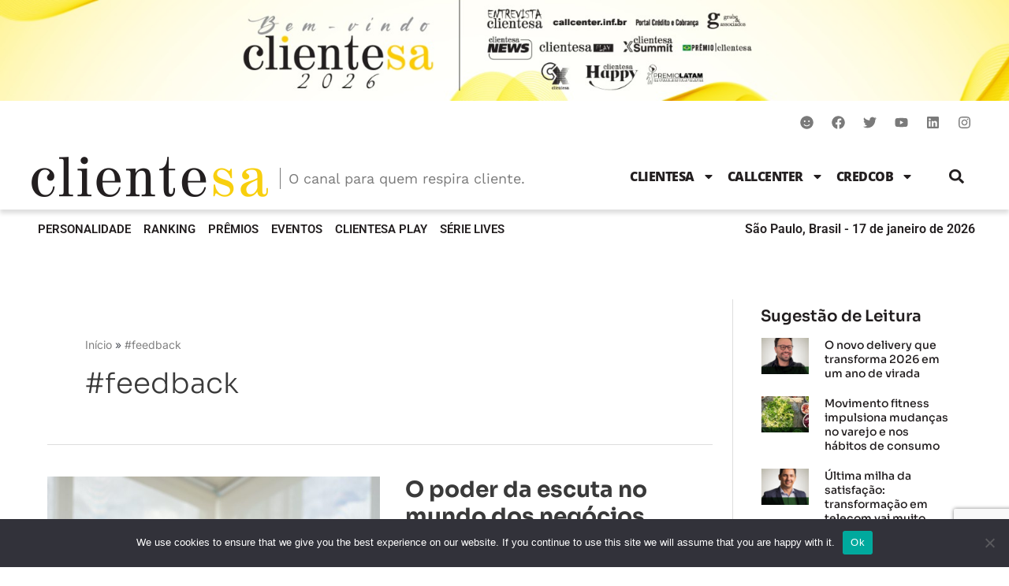

--- FILE ---
content_type: text/html; charset=UTF-8
request_url: https://portal.clientesa.com.br/tag/feedback-2/
body_size: 37781
content:
<!DOCTYPE html>
<html lang="pt-BR">
<head>
<meta charset="UTF-8">
<meta name="viewport" content="width=device-width, initial-scale=1">
	<link rel="profile" href="https://gmpg.org/xfn/11"> 
	<!-- Google tag (gtag.js) -->

<script async src="https://www.googletagmanager.com/gtag/js?id=G-WHPK84YHEL"></script>

<script>

  window.dataLayer = window.dataLayer || [];

  function gtag(){dataLayer.push(arguments);}

  gtag('js', new Date());

  gtag('config', 'G-WHPK84YHEL');

</script><meta name='robots' content='index, follow, max-image-preview:large, max-snippet:-1, max-video-preview:-1' />
	<style>img:is([sizes="auto" i], [sizes^="auto," i]) { contain-intrinsic-size: 3000px 1500px }</style>
	
<!-- Google Tag Manager for WordPress by gtm4wp.com -->
<script data-cfasync="false" data-pagespeed-no-defer>
	var gtm4wp_datalayer_name = "dataLayer";
	var dataLayer = dataLayer || [];
</script>
<!-- End Google Tag Manager for WordPress by gtm4wp.com -->
	<!-- This site is optimized with the Yoast SEO Premium plugin v22.2 (Yoast SEO v24.5) - https://yoast.com/wordpress/plugins/seo/ -->
	<title>Arquivos #feedback - Portal ClienteSA</title>
	<link rel="canonical" href="https://portal.clientesa.com.br/tag/feedback-2/" />
	<meta property="og:locale" content="pt_BR" />
	<meta property="og:type" content="article" />
	<meta property="og:title" content="Arquivos #feedback" />
	<meta property="og:url" content="https://portal.clientesa.com.br/tag/feedback-2/" />
	<meta property="og:site_name" content="Portal ClienteSA" />
	<meta name="twitter:card" content="summary_large_image" />
	<meta name="twitter:site" content="@clientesa" />
	<script type="application/ld+json" class="yoast-schema-graph">{"@context":"https://schema.org","@graph":[{"@type":"CollectionPage","@id":"https://portal.clientesa.com.br/tag/feedback-2/","url":"https://portal.clientesa.com.br/tag/feedback-2/","name":"Arquivos #feedback - Portal ClienteSA","isPartOf":{"@id":"https://portal.clientesa.com.br/#website"},"primaryImageOfPage":{"@id":"https://portal.clientesa.com.br/tag/feedback-2/#primaryimage"},"image":{"@id":"https://portal.clientesa.com.br/tag/feedback-2/#primaryimage"},"thumbnailUrl":"https://portal.clientesa.com.br/wp-content/uploads/2023/02/ShirleyFernandes_N1_IT_GrupoStefanini4-scaled.jpeg","breadcrumb":{"@id":"https://portal.clientesa.com.br/tag/feedback-2/#breadcrumb"},"inLanguage":"pt-BR"},{"@type":"ImageObject","inLanguage":"pt-BR","@id":"https://portal.clientesa.com.br/tag/feedback-2/#primaryimage","url":"https://portal.clientesa.com.br/wp-content/uploads/2023/02/ShirleyFernandes_N1_IT_GrupoStefanini4-scaled.jpeg","contentUrl":"https://portal.clientesa.com.br/wp-content/uploads/2023/02/ShirleyFernandes_N1_IT_GrupoStefanini4-scaled.jpeg","width":1920,"height":2560},{"@type":"BreadcrumbList","@id":"https://portal.clientesa.com.br/tag/feedback-2/#breadcrumb","itemListElement":[{"@type":"ListItem","position":1,"name":"Início","item":"https://portal.clientesa.com.br/"},{"@type":"ListItem","position":2,"name":"#feedback"}]},{"@type":"WebSite","@id":"https://portal.clientesa.com.br/#website","url":"https://portal.clientesa.com.br/","name":"ClienteSA","description":"A Revista ClienteSA nasceu com linha editorial focada em evidenciar a visão estratégica nas tomadas de decisão durante todo o processo de gestão de relacionamento com clientes, abordando conceitos como CRM, Fidelização, Centrais de Atendimento, Tecnologia e Recursos Humanos.","publisher":{"@id":"https://portal.clientesa.com.br/#organization"},"potentialAction":[{"@type":"SearchAction","target":{"@type":"EntryPoint","urlTemplate":"https://portal.clientesa.com.br/?s={search_term_string}"},"query-input":{"@type":"PropertyValueSpecification","valueRequired":true,"valueName":"search_term_string"}}],"inLanguage":"pt-BR"},{"@type":"Organization","@id":"https://portal.clientesa.com.br/#organization","name":"ClienteSA","url":"https://portal.clientesa.com.br/","logo":{"@type":"ImageObject","inLanguage":"pt-BR","@id":"https://portal.clientesa.com.br/#/schema/logo/image/","url":"https://portal.clientesa.com.br/wp-content/uploads/2019/12/Logo_ClienteSA.jpg","contentUrl":"https://portal.clientesa.com.br/wp-content/uploads/2019/12/Logo_ClienteSA.jpg","width":196,"height":174,"caption":"ClienteSA"},"image":{"@id":"https://portal.clientesa.com.br/#/schema/logo/image/"},"sameAs":["https://www.facebook.com/clientesa/","https://x.com/clientesa","https://www.instagram.com/revistaclientesa/","https://www.linkedin.com/company/clientesa/","https://www.youtube.com/channel/UCOzwLNJkD67Ntj78qc6oPLA"]}]}</script>
	<!-- / Yoast SEO Premium plugin. -->


<link rel='dns-prefetch' href='//fonts.googleapis.com' />

<link rel='stylesheet' id='wp-block-library-css' href='https://portal.clientesa.com.br/wp-includes/css/dist/block-library/style.min.css?ver=bccde19b50a3320dace562e7f9c3297c' media='all' />
<link rel='stylesheet' id='astra-theme-css-css' href='https://portal.clientesa.com.br/wp-content/themes/astra/assets/css/minified/main.min.css?ver=4.8.13' media='all' />
<style id='astra-theme-css-inline-css'>
.ast-no-sidebar .entry-content .alignfull {margin-left: calc( -50vw + 50%);margin-right: calc( -50vw + 50%);max-width: 100vw;width: 100vw;}.ast-no-sidebar .entry-content .alignwide {margin-left: calc(-41vw + 50%);margin-right: calc(-41vw + 50%);max-width: unset;width: unset;}.ast-no-sidebar .entry-content .alignfull .alignfull,.ast-no-sidebar .entry-content .alignfull .alignwide,.ast-no-sidebar .entry-content .alignwide .alignfull,.ast-no-sidebar .entry-content .alignwide .alignwide,.ast-no-sidebar .entry-content .wp-block-column .alignfull,.ast-no-sidebar .entry-content .wp-block-column .alignwide{width: 100%;margin-left: auto;margin-right: auto;}.wp-block-gallery,.blocks-gallery-grid {margin: 0;}.wp-block-separator {max-width: 100px;}.wp-block-separator.is-style-wide,.wp-block-separator.is-style-dots {max-width: none;}.entry-content .has-2-columns .wp-block-column:first-child {padding-right: 10px;}.entry-content .has-2-columns .wp-block-column:last-child {padding-left: 10px;}@media (max-width: 782px) {.entry-content .wp-block-columns .wp-block-column {flex-basis: 100%;}.entry-content .has-2-columns .wp-block-column:first-child {padding-right: 0;}.entry-content .has-2-columns .wp-block-column:last-child {padding-left: 0;}}body .entry-content .wp-block-latest-posts {margin-left: 0;}body .entry-content .wp-block-latest-posts li {list-style: none;}.ast-no-sidebar .ast-container .entry-content .wp-block-latest-posts {margin-left: 0;}.ast-header-break-point .entry-content .alignwide {margin-left: auto;margin-right: auto;}.entry-content .blocks-gallery-item img {margin-bottom: auto;}.wp-block-pullquote {border-top: 4px solid #555d66;border-bottom: 4px solid #555d66;color: #40464d;}:root{--ast-post-nav-space:0;--ast-container-default-xlg-padding:6.67em;--ast-container-default-lg-padding:5.67em;--ast-container-default-slg-padding:4.34em;--ast-container-default-md-padding:3.34em;--ast-container-default-sm-padding:6.67em;--ast-container-default-xs-padding:2.4em;--ast-container-default-xxs-padding:1.4em;--ast-code-block-background:#EEEEEE;--ast-comment-inputs-background:#FAFAFA;--ast-normal-container-width:1200px;--ast-narrow-container-width:750px;--ast-blog-title-font-weight:normal;--ast-blog-meta-weight:inherit;--ast-global-color-primary:var(--ast-global-color-5);--ast-global-color-secondary:var(--ast-global-color-4);--ast-global-color-alternate-background:var(--ast-global-color-7);--ast-global-color-subtle-background:var(--ast-global-color-6);}html{font-size:100%;}a,.page-title{color:#26222f;}a:hover,a:focus{color:#797979;}body,button,input,select,textarea,.ast-button,.ast-custom-button{font-family:'Inter',sans-serif;font-weight:400;font-size:16px;font-size:1rem;line-height:var(--ast-body-line-height,1.65em);}blockquote{color:var(--ast-global-color-3);}p,.entry-content p{margin-bottom:1em;}h1,.entry-content h1,h2,.entry-content h2,h3,.entry-content h3,h4,.entry-content h4,h5,.entry-content h5,h6,.entry-content h6,.site-title,.site-title a{font-family:'Sora',sans-serif;font-weight:700;line-height:1.2em;}.site-title{font-size:35px;font-size:2.1875rem;display:block;}.site-header .site-description{font-size:15px;font-size:0.9375rem;display:none;}.entry-title{font-size:28px;font-size:1.75rem;}.ast-blog-meta-container{font-size:14px;font-size:0.875rem;}.archive .ast-article-post .ast-article-inner,.blog .ast-article-post .ast-article-inner,.archive .ast-article-post .ast-article-inner:hover,.blog .ast-article-post .ast-article-inner:hover{overflow:hidden;}h1,.entry-content h1{font-size:40px;font-size:2.5rem;font-weight:700;font-family:'Sora',sans-serif;line-height:1.4em;}h2,.entry-content h2{font-size:40px;font-size:2.5rem;font-weight:700;font-family:'Sora',sans-serif;line-height:1.3em;}h3,.entry-content h3{font-size:32px;font-size:2rem;font-weight:700;font-family:'Sora',sans-serif;line-height:1.3em;}h4,.entry-content h4{font-size:24px;font-size:1.5rem;line-height:1.2em;font-weight:700;font-family:'Sora',sans-serif;}h5,.entry-content h5{font-size:20px;font-size:1.25rem;line-height:1.2em;font-weight:700;font-family:'Sora',sans-serif;}h6,.entry-content h6{font-size:16px;font-size:1rem;line-height:1.25em;font-weight:700;font-family:'Sora',sans-serif;}::selection{background-color:#c1c1c1;color:#000000;}body,h1,.entry-title a,.entry-content h1,h2,.entry-content h2,h3,.entry-content h3,h4,.entry-content h4,h5,.entry-content h5,h6,.entry-content h6{color:var(--ast-global-color-3);}.tagcloud a:hover,.tagcloud a:focus,.tagcloud a.current-item{color:#ffffff;border-color:#26222f;background-color:#26222f;}input:focus,input[type="text"]:focus,input[type="email"]:focus,input[type="url"]:focus,input[type="password"]:focus,input[type="reset"]:focus,input[type="search"]:focus,textarea:focus{border-color:#26222f;}input[type="radio"]:checked,input[type=reset],input[type="checkbox"]:checked,input[type="checkbox"]:hover:checked,input[type="checkbox"]:focus:checked,input[type=range]::-webkit-slider-thumb{border-color:#26222f;background-color:#26222f;box-shadow:none;}.site-footer a:hover + .post-count,.site-footer a:focus + .post-count{background:#26222f;border-color:#26222f;}.single .nav-links .nav-previous,.single .nav-links .nav-next{color:#26222f;}.entry-meta,.entry-meta *{line-height:1.45;color:#26222f;}.entry-meta a:not(.ast-button):hover,.entry-meta a:not(.ast-button):hover *,.entry-meta a:not(.ast-button):focus,.entry-meta a:not(.ast-button):focus *,.page-links > .page-link,.page-links .page-link:hover,.post-navigation a:hover{color:#797979;}#cat option,.secondary .calendar_wrap thead a,.secondary .calendar_wrap thead a:visited{color:#26222f;}.secondary .calendar_wrap #today,.ast-progress-val span{background:#26222f;}.secondary a:hover + .post-count,.secondary a:focus + .post-count{background:#26222f;border-color:#26222f;}.calendar_wrap #today > a{color:#ffffff;}.page-links .page-link,.single .post-navigation a{color:#26222f;}.ast-search-menu-icon .search-form button.search-submit{padding:0 4px;}.ast-search-menu-icon form.search-form{padding-right:0;}.ast-search-menu-icon.slide-search input.search-field{width:0;}.ast-header-search .ast-search-menu-icon.ast-dropdown-active .search-form,.ast-header-search .ast-search-menu-icon.ast-dropdown-active .search-field:focus{transition:all 0.2s;}.search-form input.search-field:focus{outline:none;}.ast-archive-title{color:var(--ast-global-color-2);}.widget-title,.widget .wp-block-heading{font-size:22px;font-size:1.375rem;color:var(--ast-global-color-2);}.single .ast-author-details .author-title{color:#797979;}#secondary,#secondary button,#secondary input,#secondary select,#secondary textarea{font-size:16px;font-size:1rem;}.ast-search-menu-icon.slide-search a:focus-visible:focus-visible,.astra-search-icon:focus-visible,#close:focus-visible,a:focus-visible,.ast-menu-toggle:focus-visible,.site .skip-link:focus-visible,.wp-block-loginout input:focus-visible,.wp-block-search.wp-block-search__button-inside .wp-block-search__inside-wrapper,.ast-header-navigation-arrow:focus-visible,.woocommerce .wc-proceed-to-checkout > .checkout-button:focus-visible,.woocommerce .woocommerce-MyAccount-navigation ul li a:focus-visible,.ast-orders-table__row .ast-orders-table__cell:focus-visible,.woocommerce .woocommerce-order-details .order-again > .button:focus-visible,.woocommerce .woocommerce-message a.button.wc-forward:focus-visible,.woocommerce #minus_qty:focus-visible,.woocommerce #plus_qty:focus-visible,a#ast-apply-coupon:focus-visible,.woocommerce .woocommerce-info a:focus-visible,.woocommerce .astra-shop-summary-wrap a:focus-visible,.woocommerce a.wc-forward:focus-visible,#ast-apply-coupon:focus-visible,.woocommerce-js .woocommerce-mini-cart-item a.remove:focus-visible,#close:focus-visible,.button.search-submit:focus-visible,#search_submit:focus,.normal-search:focus-visible,.ast-header-account-wrap:focus-visible,.woocommerce .ast-on-card-button.ast-quick-view-trigger:focus{outline-style:dotted;outline-color:inherit;outline-width:thin;}input:focus,input[type="text"]:focus,input[type="email"]:focus,input[type="url"]:focus,input[type="password"]:focus,input[type="reset"]:focus,input[type="search"]:focus,input[type="number"]:focus,textarea:focus,.wp-block-search__input:focus,[data-section="section-header-mobile-trigger"] .ast-button-wrap .ast-mobile-menu-trigger-minimal:focus,.ast-mobile-popup-drawer.active .menu-toggle-close:focus,.woocommerce-ordering select.orderby:focus,#ast-scroll-top:focus,#coupon_code:focus,.woocommerce-page #comment:focus,.woocommerce #reviews #respond input#submit:focus,.woocommerce a.add_to_cart_button:focus,.woocommerce .button.single_add_to_cart_button:focus,.woocommerce .woocommerce-cart-form button:focus,.woocommerce .woocommerce-cart-form__cart-item .quantity .qty:focus,.woocommerce .woocommerce-billing-fields .woocommerce-billing-fields__field-wrapper .woocommerce-input-wrapper > .input-text:focus,.woocommerce #order_comments:focus,.woocommerce #place_order:focus,.woocommerce .woocommerce-address-fields .woocommerce-address-fields__field-wrapper .woocommerce-input-wrapper > .input-text:focus,.woocommerce .woocommerce-MyAccount-content form button:focus,.woocommerce .woocommerce-MyAccount-content .woocommerce-EditAccountForm .woocommerce-form-row .woocommerce-Input.input-text:focus,.woocommerce .ast-woocommerce-container .woocommerce-pagination ul.page-numbers li a:focus,body #content .woocommerce form .form-row .select2-container--default .select2-selection--single:focus,#ast-coupon-code:focus,.woocommerce.woocommerce-js .quantity input[type=number]:focus,.woocommerce-js .woocommerce-mini-cart-item .quantity input[type=number]:focus,.woocommerce p#ast-coupon-trigger:focus{border-style:dotted;border-color:inherit;border-width:thin;}input{outline:none;}.ast-logo-title-inline .site-logo-img{padding-right:1em;}body .ast-oembed-container *{position:absolute;top:0;width:100%;height:100%;left:0;}body .wp-block-embed-pocket-casts .ast-oembed-container *{position:unset;}.ast-single-post-featured-section + article {margin-top: 2em;}.site-content .ast-single-post-featured-section img {width: 100%;overflow: hidden;object-fit: cover;}.ast-separate-container .site-content .ast-single-post-featured-section + article {margin-top: -80px;z-index: 9;position: relative;border-radius: 4px;}@media (min-width: 922px) {.ast-no-sidebar .site-content .ast-article-image-container--wide {margin-left: -120px;margin-right: -120px;max-width: unset;width: unset;}.ast-left-sidebar .site-content .ast-article-image-container--wide,.ast-right-sidebar .site-content .ast-article-image-container--wide {margin-left: -10px;margin-right: -10px;}.site-content .ast-article-image-container--full {margin-left: calc( -50vw + 50%);margin-right: calc( -50vw + 50%);max-width: 100vw;width: 100vw;}.ast-left-sidebar .site-content .ast-article-image-container--full,.ast-right-sidebar .site-content .ast-article-image-container--full {margin-left: -10px;margin-right: -10px;max-width: inherit;width: auto;}}.site > .ast-single-related-posts-container {margin-top: 0;}@media (min-width: 922px) {.ast-desktop .ast-container--narrow {max-width: var(--ast-narrow-container-width);margin: 0 auto;}}#secondary {margin: 4em 0 2.5em;word-break: break-word;line-height: 2;}#secondary li {margin-bottom: 0.25em;}#secondary li:last-child {margin-bottom: 0;}@media (max-width: 768px) {.js_active .ast-plain-container.ast-single-post #secondary {margin-top: 1.5em;}}.ast-separate-container.ast-two-container #secondary .widget {background-color: #fff;padding: 2em;margin-bottom: 2em;}@media (min-width: 993px) {.ast-left-sidebar #secondary {padding-right: 60px;}.ast-right-sidebar #secondary {padding-left: 60px;}}@media (max-width: 993px) {.ast-right-sidebar #secondary {padding-left: 30px;}.ast-left-sidebar #secondary {padding-right: 30px;}}@media (max-width:921.9px){#ast-desktop-header{display:none;}}@media (min-width:922px){#ast-mobile-header{display:none;}}.wp-block-buttons.aligncenter{justify-content:center;}.ast-left-sidebar.ast-single-post #primary,.ast-right-sidebar.ast-single-post #primary,.ast-separate-container.ast-single-post.ast-right-sidebar #primary,.ast-separate-container.ast-single-post.ast-left-sidebar #primary,.ast-separate-container.ast-single-post #primary,.ast-narrow-container.ast-single-post #primary{padding-right:25px;}@media (min-width:1200px){.wp-block-group .has-background{padding:20px;}}@media (min-width:1200px){.ast-plain-container.ast-right-sidebar .entry-content .wp-block-group.alignwide,.ast-plain-container.ast-left-sidebar .entry-content .wp-block-group.alignwide,.ast-plain-container.ast-right-sidebar .entry-content .wp-block-group.alignfull,.ast-plain-container.ast-left-sidebar .entry-content .wp-block-group.alignfull{padding-left:20px;padding-right:20px;}}@media (min-width:1200px){.wp-block-cover-image.alignwide .wp-block-cover__inner-container,.wp-block-cover.alignwide .wp-block-cover__inner-container,.wp-block-cover-image.alignfull .wp-block-cover__inner-container,.wp-block-cover.alignfull .wp-block-cover__inner-container{width:100%;}}.wp-block-columns{margin-bottom:unset;}.wp-block-image.size-full{margin:2rem 0;}.wp-block-separator.has-background{padding:0;}.wp-block-gallery{margin-bottom:1.6em;}.wp-block-group{padding-top:4em;padding-bottom:4em;}.wp-block-group__inner-container .wp-block-columns:last-child,.wp-block-group__inner-container :last-child,.wp-block-table table{margin-bottom:0;}.blocks-gallery-grid{width:100%;}.wp-block-navigation-link__content{padding:5px 0;}.wp-block-group .wp-block-group .has-text-align-center,.wp-block-group .wp-block-column .has-text-align-center{max-width:100%;}.has-text-align-center{margin:0 auto;}@media (max-width:1200px){.wp-block-group{padding:3em;}.wp-block-group .wp-block-group{padding:1.5em;}.wp-block-columns,.wp-block-column{margin:1rem 0;}}@media (min-width:921px){.wp-block-columns .wp-block-group{padding:2em;}}@media (max-width:544px){.wp-block-cover-image .wp-block-cover__inner-container,.wp-block-cover .wp-block-cover__inner-container{width:unset;}.wp-block-cover,.wp-block-cover-image{padding:2em 0;}.wp-block-group,.wp-block-cover{padding:2em;}.wp-block-media-text__media img,.wp-block-media-text__media video{width:unset;max-width:100%;}.wp-block-media-text.has-background .wp-block-media-text__content{padding:1em;}}.wp-block-image.aligncenter{margin-left:auto;margin-right:auto;}.wp-block-table.aligncenter{margin-left:auto;margin-right:auto;}@media (min-width:544px){.entry-content .wp-block-media-text.has-media-on-the-right .wp-block-media-text__content{padding:0 8% 0 0;}.entry-content .wp-block-media-text .wp-block-media-text__content{padding:0 0 0 8%;}.ast-plain-container .site-content .entry-content .has-custom-content-position.is-position-bottom-left > *,.ast-plain-container .site-content .entry-content .has-custom-content-position.is-position-bottom-right > *,.ast-plain-container .site-content .entry-content .has-custom-content-position.is-position-top-left > *,.ast-plain-container .site-content .entry-content .has-custom-content-position.is-position-top-right > *,.ast-plain-container .site-content .entry-content .has-custom-content-position.is-position-center-right > *,.ast-plain-container .site-content .entry-content .has-custom-content-position.is-position-center-left > *{margin:0;}}@media (max-width:544px){.entry-content .wp-block-media-text .wp-block-media-text__content{padding:8% 0;}.wp-block-media-text .wp-block-media-text__media img{width:auto;max-width:100%;}}.wp-block-button.is-style-outline .wp-block-button__link{border-color:#000000;}div.wp-block-button.is-style-outline > .wp-block-button__link:not(.has-text-color),div.wp-block-button.wp-block-button__link.is-style-outline:not(.has-text-color){color:#000000;}.wp-block-button.is-style-outline .wp-block-button__link:hover,.wp-block-buttons .wp-block-button.is-style-outline .wp-block-button__link:focus,.wp-block-buttons .wp-block-button.is-style-outline > .wp-block-button__link:not(.has-text-color):hover,.wp-block-buttons .wp-block-button.wp-block-button__link.is-style-outline:not(.has-text-color):hover{color:#ffffff;background-color:#535353;border-color:#535353;}.post-page-numbers.current .page-link,.ast-pagination .page-numbers.current{color:#000000;border-color:#c1c1c1;background-color:#c1c1c1;}@media (min-width:544px){.entry-content > .alignleft{margin-right:20px;}.entry-content > .alignright{margin-left:20px;}}.wp-block-button.is-style-outline .wp-block-button__link.wp-element-button,.ast-outline-button{border-color:#000000;font-family:inherit;font-weight:inherit;line-height:1em;border-top-left-radius:30px;border-top-right-radius:30px;border-bottom-right-radius:30px;border-bottom-left-radius:30px;}.wp-block-buttons .wp-block-button.is-style-outline > .wp-block-button__link:not(.has-text-color),.wp-block-buttons .wp-block-button.wp-block-button__link.is-style-outline:not(.has-text-color),.ast-outline-button{color:#000000;}.wp-block-button.is-style-outline .wp-block-button__link:hover,.wp-block-buttons .wp-block-button.is-style-outline .wp-block-button__link:focus,.wp-block-buttons .wp-block-button.is-style-outline > .wp-block-button__link:not(.has-text-color):hover,.wp-block-buttons .wp-block-button.wp-block-button__link.is-style-outline:not(.has-text-color):hover,.ast-outline-button:hover,.ast-outline-button:focus,.wp-block-uagb-buttons-child .uagb-buttons-repeater.ast-outline-button:hover,.wp-block-uagb-buttons-child .uagb-buttons-repeater.ast-outline-button:focus{color:#ffffff;background-color:#535353;border-color:#535353;}.wp-block-button .wp-block-button__link.wp-element-button.is-style-outline:not(.has-background),.wp-block-button.is-style-outline>.wp-block-button__link.wp-element-button:not(.has-background),.ast-outline-button{background-color:transparent;}.entry-content[data-ast-blocks-layout] > figure{margin-bottom:1em;}h1.widget-title{font-weight:700;}h2.widget-title{font-weight:700;}h3.widget-title{font-weight:700;}@media (max-width:921px){.ast-separate-container #primary,.ast-separate-container #secondary{padding:1.5em 0;}#primary,#secondary{padding:1.5em 0;margin:0;}.ast-left-sidebar #content > .ast-container{display:flex;flex-direction:column-reverse;width:100%;}.ast-separate-container .ast-article-post,.ast-separate-container .ast-article-single{padding:1.5em 2.14em;}.ast-author-box img.avatar{margin:20px 0 0 0;}}@media (max-width:921px){#secondary.secondary{padding-top:0;}.ast-separate-container.ast-right-sidebar #secondary{padding-left:1em;padding-right:1em;}.ast-separate-container.ast-two-container #secondary{padding-left:0;padding-right:0;}.ast-page-builder-template .entry-header #secondary,.ast-page-builder-template #secondary{margin-top:1.5em;}}@media (max-width:921px){.ast-right-sidebar #primary{padding-right:0;}.ast-page-builder-template.ast-left-sidebar #secondary,.ast-page-builder-template.ast-right-sidebar #secondary{padding-right:20px;padding-left:20px;}.ast-right-sidebar #secondary,.ast-left-sidebar #primary{padding-left:0;}.ast-left-sidebar #secondary{padding-right:0;}}@media (min-width:922px){.ast-separate-container.ast-right-sidebar #primary,.ast-separate-container.ast-left-sidebar #primary{border:0;}.search-no-results.ast-separate-container #primary{margin-bottom:4em;}}@media (min-width:922px){.ast-right-sidebar #primary{border-right:1px solid var(--ast-border-color);}.ast-left-sidebar #primary{border-left:1px solid var(--ast-border-color);}.ast-right-sidebar #secondary{border-left:1px solid var(--ast-border-color);margin-left:-1px;}.ast-left-sidebar #secondary{border-right:1px solid var(--ast-border-color);margin-right:-1px;}.ast-separate-container.ast-two-container.ast-right-sidebar #secondary{padding-left:30px;padding-right:0;}.ast-separate-container.ast-two-container.ast-left-sidebar #secondary{padding-right:30px;padding-left:0;}.ast-separate-container.ast-right-sidebar #secondary,.ast-separate-container.ast-left-sidebar #secondary{border:0;margin-left:auto;margin-right:auto;}.ast-separate-container.ast-two-container #secondary .widget:last-child{margin-bottom:0;}}.wp-block-button .wp-block-button__link{color:#ffffff;}.wp-block-button .wp-block-button__link:hover,.wp-block-button .wp-block-button__link:focus{color:#ffffff;background-color:#535353;border-color:#535353;}.elementor-widget-heading h1.elementor-heading-title{line-height:1.4em;}.elementor-widget-heading h2.elementor-heading-title{line-height:1.3em;}.elementor-widget-heading h3.elementor-heading-title{line-height:1.3em;}.elementor-widget-heading h4.elementor-heading-title{line-height:1.2em;}.elementor-widget-heading h5.elementor-heading-title{line-height:1.2em;}.elementor-widget-heading h6.elementor-heading-title{line-height:1.25em;}.wp-block-button .wp-block-button__link{border-style:solid;border-top-width:0px;border-right-width:0px;border-left-width:0px;border-bottom-width:0px;border-color:#000000;background-color:#000000;color:#ffffff;font-family:inherit;font-weight:700;line-height:1em;font-size:16px;font-size:1rem;border-top-left-radius:30px;border-top-right-radius:30px;border-bottom-right-radius:30px;border-bottom-left-radius:30px;padding-top:10px;padding-right:20px;padding-bottom:10px;padding-left:20px;}@media (max-width:921px){.wp-block-button .wp-block-button__link{padding-top:14px;padding-right:28px;padding-bottom:14px;padding-left:28px;}}@media (max-width:544px){.wp-block-button .wp-block-button__link{padding-top:12px;padding-right:24px;padding-bottom:12px;padding-left:24px;}}.menu-toggle,button,.ast-button,.ast-custom-button,.button,input#submit,input[type="button"],input[type="submit"],input[type="reset"],form[CLASS*="wp-block-search__"].wp-block-search .wp-block-search__inside-wrapper .wp-block-search__button,body .wp-block-file .wp-block-file__button{border-style:solid;border-top-width:0px;border-right-width:0px;border-left-width:0px;border-bottom-width:0px;color:#ffffff;border-color:#000000;background-color:#000000;padding-top:10px;padding-right:20px;padding-bottom:10px;padding-left:20px;font-family:inherit;font-weight:700;font-size:16px;font-size:1rem;line-height:1em;border-top-left-radius:30px;border-top-right-radius:30px;border-bottom-right-radius:30px;border-bottom-left-radius:30px;}button:focus,.menu-toggle:hover,button:hover,.ast-button:hover,.ast-custom-button:hover .button:hover,.ast-custom-button:hover ,input[type=reset]:hover,input[type=reset]:focus,input#submit:hover,input#submit:focus,input[type="button"]:hover,input[type="button"]:focus,input[type="submit"]:hover,input[type="submit"]:focus,form[CLASS*="wp-block-search__"].wp-block-search .wp-block-search__inside-wrapper .wp-block-search__button:hover,form[CLASS*="wp-block-search__"].wp-block-search .wp-block-search__inside-wrapper .wp-block-search__button:focus,body .wp-block-file .wp-block-file__button:hover,body .wp-block-file .wp-block-file__button:focus{color:#ffffff;background-color:#535353;border-color:#535353;}@media (max-width:921px){.menu-toggle,button,.ast-button,.ast-custom-button,.button,input#submit,input[type="button"],input[type="submit"],input[type="reset"],form[CLASS*="wp-block-search__"].wp-block-search .wp-block-search__inside-wrapper .wp-block-search__button,body .wp-block-file .wp-block-file__button{padding-top:14px;padding-right:28px;padding-bottom:14px;padding-left:28px;}}@media (max-width:544px){.menu-toggle,button,.ast-button,.ast-custom-button,.button,input#submit,input[type="button"],input[type="submit"],input[type="reset"],form[CLASS*="wp-block-search__"].wp-block-search .wp-block-search__inside-wrapper .wp-block-search__button,body .wp-block-file .wp-block-file__button{padding-top:12px;padding-right:24px;padding-bottom:12px;padding-left:24px;}}@media (max-width:921px){.ast-mobile-header-stack .main-header-bar .ast-search-menu-icon{display:inline-block;}.ast-header-break-point.ast-header-custom-item-outside .ast-mobile-header-stack .main-header-bar .ast-search-icon{margin:0;}.ast-comment-avatar-wrap img{max-width:2.5em;}.ast-comment-meta{padding:0 1.8888em 1.3333em;}.ast-separate-container .ast-comment-list li.depth-1{padding:1.5em 2.14em;}.ast-separate-container .comment-respond{padding:2em 2.14em;}}@media (min-width:544px){.ast-container{max-width:100%;}}@media (max-width:544px){.ast-separate-container .ast-article-post,.ast-separate-container .ast-article-single,.ast-separate-container .comments-title,.ast-separate-container .ast-archive-description{padding:1.5em 1em;}.ast-separate-container #content .ast-container{padding-left:0.54em;padding-right:0.54em;}.ast-separate-container .ast-comment-list .bypostauthor{padding:.5em;}.ast-search-menu-icon.ast-dropdown-active .search-field{width:170px;}.ast-separate-container #secondary{padding-top:0;}.ast-separate-container.ast-two-container #secondary .widget{margin-bottom:1.5em;padding-left:1em;padding-right:1em;}} #ast-mobile-header .ast-site-header-cart-li a{pointer-events:none;}body,.ast-separate-container{background-color:#ffffff;background-image:none;}.entry-content > .wp-block-group,.entry-content > .wp-block-media-text,.entry-content > .wp-block-cover,.entry-content > .wp-block-columns{max-width:58em;width:calc(100% - 4em);margin-left:auto;margin-right:auto;}.entry-content [class*="__inner-container"] > .alignfull{max-width:100%;margin-left:0;margin-right:0;}.entry-content [class*="__inner-container"] > *:not(.alignwide):not(.alignfull):not(.alignleft):not(.alignright){margin-left:auto;margin-right:auto;}.entry-content [class*="__inner-container"] > *:not(.alignwide):not(p):not(.alignfull):not(.alignleft):not(.alignright):not(.is-style-wide):not(iframe){max-width:50rem;width:100%;}@media (min-width:921px){.entry-content > .wp-block-group.alignwide.has-background,.entry-content > .wp-block-group.alignfull.has-background,.entry-content > .wp-block-cover.alignwide,.entry-content > .wp-block-cover.alignfull,.entry-content > .wp-block-columns.has-background.alignwide,.entry-content > .wp-block-columns.has-background.alignfull{margin-top:0;margin-bottom:0;padding:6em 4em;}.entry-content > .wp-block-columns.has-background{margin-bottom:0;}}@media (min-width:1200px){.entry-content .alignfull p{max-width:1200px;}.entry-content .alignfull{max-width:100%;width:100%;}.ast-page-builder-template .entry-content .alignwide,.entry-content [class*="__inner-container"] > .alignwide{max-width:1200px;margin-left:0;margin-right:0;}.entry-content .alignfull [class*="__inner-container"] > .alignwide{max-width:80rem;}}@media (min-width:545px){.site-main .entry-content > .alignwide{margin:0 auto;}.wp-block-group.has-background,.entry-content > .wp-block-cover,.entry-content > .wp-block-columns.has-background{padding:4em;margin-top:0;margin-bottom:0;}.entry-content .wp-block-media-text.alignfull .wp-block-media-text__content,.entry-content .wp-block-media-text.has-background .wp-block-media-text__content{padding:0 8%;}}@media (max-width:921px){.site-title{display:block;}.site-header .site-description{display:none;}h1,.entry-content h1{font-size:30px;}h2,.entry-content h2{font-size:25px;}h3,.entry-content h3{font-size:20px;}}@media (max-width:544px){.site-title{display:block;}.site-header .site-description{display:none;}h1,.entry-content h1{font-size:30px;}h2,.entry-content h2{font-size:25px;}h3,.entry-content h3{font-size:20px;}}@media (max-width:921px){html{font-size:91.2%;}}@media (max-width:544px){html{font-size:91.2%;}}@media (min-width:922px){.ast-container{max-width:1240px;}}@media (min-width:922px){.site-content .ast-container{display:flex;}}@media (max-width:921px){.site-content .ast-container{flex-direction:column;}}@media (min-width:922px){.blog .site-content > .ast-container,.archive .site-content > .ast-container,.search .site-content > .ast-container{max-width:1200px;}}@media (min-width:922px){.single-post .site-content > .ast-container{max-width:1200px;}}.ast-blog-layout-6-grid .ast-blog-featured-section:before { content: ""; }.cat-links.badge a,.tags-links.badge a {padding: 4px 8px;border-radius: 3px;font-weight: 400;}.cat-links.underline a,.tags-links.underline a{text-decoration: underline;}@media (min-width:922px){.main-header-menu .sub-menu .menu-item.ast-left-align-sub-menu:hover > .sub-menu,.main-header-menu .sub-menu .menu-item.ast-left-align-sub-menu.focus > .sub-menu{margin-left:-0px;}}.site .comments-area{padding-bottom:3em;}.wp-block-search {margin-bottom: 20px;}.wp-block-site-tagline {margin-top: 20px;}form.wp-block-search .wp-block-search__input,.wp-block-search.wp-block-search__button-inside .wp-block-search__inside-wrapper {border-color: #eaeaea;background: #fafafa;}.wp-block-search.wp-block-search__button-inside .wp-block-search__inside-wrapper .wp-block-search__input:focus,.wp-block-loginout input:focus {outline: thin dotted;}.wp-block-loginout input:focus {border-color: transparent;} form.wp-block-search .wp-block-search__inside-wrapper .wp-block-search__input {padding: 12px;}form.wp-block-search .wp-block-search__button svg {fill: currentColor;width: 20px;height: 20px;}.wp-block-loginout p label {display: block;}.wp-block-loginout p:not(.login-remember):not(.login-submit) input {width: 100%;}.wp-block-loginout .login-remember input {width: 1.1rem;height: 1.1rem;margin: 0 5px 4px 0;vertical-align: middle;}.wp-block-file {display: flex;align-items: center;flex-wrap: wrap;justify-content: space-between;}.wp-block-pullquote {border: none;}.wp-block-pullquote blockquote::before {content: "\201D";font-family: "Helvetica",sans-serif;display: flex;transform: rotate( 180deg );font-size: 6rem;font-style: normal;line-height: 1;font-weight: bold;align-items: center;justify-content: center;}.has-text-align-right > blockquote::before {justify-content: flex-start;}.has-text-align-left > blockquote::before {justify-content: flex-end;}figure.wp-block-pullquote.is-style-solid-color blockquote {max-width: 100%;text-align: inherit;}blockquote {padding: 0 1.2em 1.2em;}.wp-block-button__link {border: 2px solid currentColor;}body .wp-block-file .wp-block-file__button {text-decoration: none;}ul.wp-block-categories-list.wp-block-categories,ul.wp-block-archives-list.wp-block-archives {list-style-type: none;}ul,ol {margin-left: 20px;}figure.alignright figcaption {text-align: right;}:root .has-ast-global-color-0-color{color:var(--ast-global-color-0);}:root .has-ast-global-color-0-background-color{background-color:var(--ast-global-color-0);}:root .wp-block-button .has-ast-global-color-0-color{color:var(--ast-global-color-0);}:root .wp-block-button .has-ast-global-color-0-background-color{background-color:var(--ast-global-color-0);}:root .has-ast-global-color-1-color{color:var(--ast-global-color-1);}:root .has-ast-global-color-1-background-color{background-color:var(--ast-global-color-1);}:root .wp-block-button .has-ast-global-color-1-color{color:var(--ast-global-color-1);}:root .wp-block-button .has-ast-global-color-1-background-color{background-color:var(--ast-global-color-1);}:root .has-ast-global-color-2-color{color:var(--ast-global-color-2);}:root .has-ast-global-color-2-background-color{background-color:var(--ast-global-color-2);}:root .wp-block-button .has-ast-global-color-2-color{color:var(--ast-global-color-2);}:root .wp-block-button .has-ast-global-color-2-background-color{background-color:var(--ast-global-color-2);}:root .has-ast-global-color-3-color{color:var(--ast-global-color-3);}:root .has-ast-global-color-3-background-color{background-color:var(--ast-global-color-3);}:root .wp-block-button .has-ast-global-color-3-color{color:var(--ast-global-color-3);}:root .wp-block-button .has-ast-global-color-3-background-color{background-color:var(--ast-global-color-3);}:root .has-ast-global-color-4-color{color:var(--ast-global-color-4);}:root .has-ast-global-color-4-background-color{background-color:var(--ast-global-color-4);}:root .wp-block-button .has-ast-global-color-4-color{color:var(--ast-global-color-4);}:root .wp-block-button .has-ast-global-color-4-background-color{background-color:var(--ast-global-color-4);}:root .has-ast-global-color-5-color{color:var(--ast-global-color-5);}:root .has-ast-global-color-5-background-color{background-color:var(--ast-global-color-5);}:root .wp-block-button .has-ast-global-color-5-color{color:var(--ast-global-color-5);}:root .wp-block-button .has-ast-global-color-5-background-color{background-color:var(--ast-global-color-5);}:root .has-ast-global-color-6-color{color:var(--ast-global-color-6);}:root .has-ast-global-color-6-background-color{background-color:var(--ast-global-color-6);}:root .wp-block-button .has-ast-global-color-6-color{color:var(--ast-global-color-6);}:root .wp-block-button .has-ast-global-color-6-background-color{background-color:var(--ast-global-color-6);}:root .has-ast-global-color-7-color{color:var(--ast-global-color-7);}:root .has-ast-global-color-7-background-color{background-color:var(--ast-global-color-7);}:root .wp-block-button .has-ast-global-color-7-color{color:var(--ast-global-color-7);}:root .wp-block-button .has-ast-global-color-7-background-color{background-color:var(--ast-global-color-7);}:root .has-ast-global-color-8-color{color:var(--ast-global-color-8);}:root .has-ast-global-color-8-background-color{background-color:var(--ast-global-color-8);}:root .wp-block-button .has-ast-global-color-8-color{color:var(--ast-global-color-8);}:root .wp-block-button .has-ast-global-color-8-background-color{background-color:var(--ast-global-color-8);}:root{--ast-global-color-0:#0170B9;--ast-global-color-1:#3a3a3a;--ast-global-color-2:#3a3a3a;--ast-global-color-3:#4B4F58;--ast-global-color-4:#F5F5F5;--ast-global-color-5:#FFFFFF;--ast-global-color-6:#E5E5E5;--ast-global-color-7:#424242;--ast-global-color-8:#000000;}:root {--ast-border-color : #dddddd;}.ast-archive-entry-banner {-js-display: flex;display: flex;flex-direction: column;justify-content: center;text-align: center;position: relative;background: #eeeeee;}.ast-archive-entry-banner[data-banner-width-type="custom"] {margin: 0 auto;width: 100%;}.ast-archive-entry-banner[data-banner-layout="layout-1"] {background: inherit;padding: 20px 0;text-align: left;}body.archive .ast-archive-description{max-width:1200px;width:100%;text-align:left;padding-top:3em;padding-right:3em;padding-bottom:3em;padding-left:3em;}body.archive .ast-archive-description .ast-archive-title,body.archive .ast-archive-description .ast-archive-title *{font-family:'Sora',sans-serif;font-size:36px;font-size:2.25rem;}body.archive .ast-archive-description > *:not(:last-child){margin-bottom:10px;}@media (max-width:921px){body.archive .ast-archive-description{text-align:left;}}@media (max-width:544px){body.archive .ast-archive-description{text-align:left;}}.ast-breadcrumbs .trail-browse,.ast-breadcrumbs .trail-items,.ast-breadcrumbs .trail-items li{display:inline-block;margin:0;padding:0;border:none;background:inherit;text-indent:0;text-decoration:none;}.ast-breadcrumbs .trail-browse{font-size:inherit;font-style:inherit;font-weight:inherit;color:inherit;}.ast-breadcrumbs .trail-items{list-style:none;}.trail-items li::after{padding:0 0.3em;content:"\00bb";}.trail-items li:last-of-type::after{display:none;}.trail-items li::after{content:"\00bb";}.ast-breadcrumbs-wrapper .trail-items a{color:#818181;}.ast-breadcrumbs-wrapper .trail-items .trail-end{color:#818181;}.ast-breadcrumbs-wrapper .trail-items a:hover{color:#131313;}.ast-breadcrumbs-wrapper,.ast-breadcrumbs-wrapper *{font-size:14px;font-size:0.875rem;}.ast-breadcrumbs-wrapper #ast-breadcrumbs-yoast,.ast-breadcrumbs-wrapper .breadcrumbs,.ast-breadcrumbs-wrapper .rank-math-breadcrumb,.ast-breadcrumbs-inner nav{padding-bottom:5px;}.ast-default-menu-enable.ast-main-header-nav-open.ast-header-break-point .main-header-bar.ast-header-breadcrumb,.ast-main-header-nav-open .main-header-bar.ast-header-breadcrumb{padding-top:1em;padding-bottom:1em;}.ast-header-break-point .main-header-bar.ast-header-breadcrumb{border-bottom-width:1px;border-bottom-color:#eaeaea;border-bottom-style:solid;}.ast-breadcrumbs-wrapper{line-height:1.4;}.ast-breadcrumbs-wrapper .rank-math-breadcrumb p{margin-bottom:0px;}.ast-breadcrumbs-wrapper{display:block;width:100%;}h1,.entry-content h1,h2,.entry-content h2,h3,.entry-content h3,h4,.entry-content h4,h5,.entry-content h5,h6,.entry-content h6{color:var(--ast-global-color-2);}.entry-title a{color:var(--ast-global-color-2);}@media (max-width:921px){.ast-builder-grid-row-container.ast-builder-grid-row-tablet-3-firstrow .ast-builder-grid-row > *:first-child,.ast-builder-grid-row-container.ast-builder-grid-row-tablet-3-lastrow .ast-builder-grid-row > *:last-child{grid-column:1 / -1;}}@media (max-width:544px){.ast-builder-grid-row-container.ast-builder-grid-row-mobile-3-firstrow .ast-builder-grid-row > *:first-child,.ast-builder-grid-row-container.ast-builder-grid-row-mobile-3-lastrow .ast-builder-grid-row > *:last-child{grid-column:1 / -1;}}.ast-builder-layout-element[data-section="title_tagline"]{display:flex;}@media (max-width:921px){.ast-header-break-point .ast-builder-layout-element[data-section="title_tagline"]{display:flex;}}@media (max-width:544px){.ast-header-break-point .ast-builder-layout-element[data-section="title_tagline"]{display:flex;}}.footer-widget-area.widget-area.site-footer-focus-item{width:auto;}.ast-footer-row-inline .footer-widget-area.widget-area.site-footer-focus-item{width:100%;}.elementor-posts-container [CLASS*="ast-width-"]{width:100%;}.elementor-template-full-width .ast-container{display:block;}.elementor-screen-only,.screen-reader-text,.screen-reader-text span,.ui-helper-hidden-accessible{top:0 !important;}@media (max-width:544px){.elementor-element .elementor-wc-products .woocommerce[class*="columns-"] ul.products li.product{width:auto;margin:0;}.elementor-element .woocommerce .woocommerce-result-count{float:none;}}.ast-desktop .ast-mobile-popup-drawer.active .ast-mobile-popup-inner{max-width:35%;}@media (max-width:921px){.ast-mobile-popup-drawer.active .ast-mobile-popup-inner{max-width:90%;}}@media (max-width:544px){.ast-mobile-popup-drawer.active .ast-mobile-popup-inner{max-width:90%;}}.ast-header-break-point .main-header-bar{border-bottom-width:1px;}@media (min-width:922px){.main-header-bar{border-bottom-width:1px;}}@media (min-width:922px){#primary{width:75%;}#secondary{width:25%;}}.main-header-menu .menu-item,#astra-footer-menu .menu-item,.main-header-bar .ast-masthead-custom-menu-items{-js-display:flex;display:flex;-webkit-box-pack:center;-webkit-justify-content:center;-moz-box-pack:center;-ms-flex-pack:center;justify-content:center;-webkit-box-orient:vertical;-webkit-box-direction:normal;-webkit-flex-direction:column;-moz-box-orient:vertical;-moz-box-direction:normal;-ms-flex-direction:column;flex-direction:column;}.main-header-menu > .menu-item > .menu-link,#astra-footer-menu > .menu-item > .menu-link{height:100%;-webkit-box-align:center;-webkit-align-items:center;-moz-box-align:center;-ms-flex-align:center;align-items:center;-js-display:flex;display:flex;}.ast-header-break-point .main-navigation ul .menu-item .menu-link .icon-arrow:first-of-type svg{top:.2em;margin-top:0px;margin-left:0px;width:.65em;transform:translate(0,-2px) rotateZ(270deg);}.ast-mobile-popup-content .ast-submenu-expanded > .ast-menu-toggle{transform:rotateX(180deg);overflow-y:auto;}@media (min-width:922px){.ast-builder-menu .main-navigation > ul > li:last-child a{margin-right:0;}}.ast-separate-container .ast-article-inner{background-color:transparent;background-image:none;}.ast-separate-container .ast-article-post{background-color:var(--ast-global-color-5);background-image:none;}@media (max-width:921px){.ast-separate-container .ast-article-post{background-color:var(--ast-global-color-5);background-image:none;}}@media (max-width:544px){.ast-separate-container .ast-article-post{background-color:var(--ast-global-color-5);background-image:none;}}.ast-separate-container .ast-article-single:not(.ast-related-post),.woocommerce.ast-separate-container .ast-woocommerce-container,.ast-separate-container .error-404,.ast-separate-container .no-results,.single.ast-separate-container.ast-author-meta,.ast-separate-container .related-posts-title-wrapper,.ast-separate-container .comments-count-wrapper,.ast-box-layout.ast-plain-container .site-content,.ast-padded-layout.ast-plain-container .site-content,.ast-separate-container .ast-archive-description,.ast-separate-container .comments-area .comment-respond,.ast-separate-container .comments-area .ast-comment-list li,.ast-separate-container .comments-area .comments-title{background-color:var(--ast-global-color-5);background-image:none;}@media (max-width:921px){.ast-separate-container .ast-article-single:not(.ast-related-post),.woocommerce.ast-separate-container .ast-woocommerce-container,.ast-separate-container .error-404,.ast-separate-container .no-results,.single.ast-separate-container.ast-author-meta,.ast-separate-container .related-posts-title-wrapper,.ast-separate-container .comments-count-wrapper,.ast-box-layout.ast-plain-container .site-content,.ast-padded-layout.ast-plain-container .site-content,.ast-separate-container .ast-archive-description{background-color:var(--ast-global-color-5);background-image:none;}}@media (max-width:544px){.ast-separate-container .ast-article-single:not(.ast-related-post),.woocommerce.ast-separate-container .ast-woocommerce-container,.ast-separate-container .error-404,.ast-separate-container .no-results,.single.ast-separate-container.ast-author-meta,.ast-separate-container .related-posts-title-wrapper,.ast-separate-container .comments-count-wrapper,.ast-box-layout.ast-plain-container .site-content,.ast-padded-layout.ast-plain-container .site-content,.ast-separate-container .ast-archive-description{background-color:var(--ast-global-color-5);background-image:none;}}.ast-separate-container.ast-two-container #secondary .widget{background-color:var(--ast-global-color-5);background-image:none;}@media (max-width:921px){.ast-separate-container.ast-two-container #secondary .widget{background-color:var(--ast-global-color-5);background-image:none;}}@media (max-width:544px){.ast-separate-container.ast-two-container #secondary .widget{background-color:var(--ast-global-color-5);background-image:none;}}#ast-scroll-top {display: none;position: fixed;text-align: center;cursor: pointer;z-index: 99;width: 2.1em;height: 2.1em;line-height: 2.1;color: #ffffff;border-radius: 2px;content: "";outline: inherit;}@media (min-width: 769px) {#ast-scroll-top {content: "769";}}#ast-scroll-top .ast-icon.icon-arrow svg {margin-left: 0px;vertical-align: middle;transform: translate(0,-20%) rotate(180deg);width: 1.6em;}.ast-scroll-to-top-right {right: 30px;bottom: 30px;}.ast-scroll-to-top-left {left: 30px;bottom: 30px;}#ast-scroll-top{background-color:#26222f;font-size:15px;}@media (max-width:921px){#ast-scroll-top .ast-icon.icon-arrow svg{width:1em;}}.ast-mobile-header-content > *,.ast-desktop-header-content > * {padding: 10px 0;height: auto;}.ast-mobile-header-content > *:first-child,.ast-desktop-header-content > *:first-child {padding-top: 10px;}.ast-mobile-header-content > .ast-builder-menu,.ast-desktop-header-content > .ast-builder-menu {padding-top: 0;}.ast-mobile-header-content > *:last-child,.ast-desktop-header-content > *:last-child {padding-bottom: 0;}.ast-mobile-header-content .ast-search-menu-icon.ast-inline-search label,.ast-desktop-header-content .ast-search-menu-icon.ast-inline-search label {width: 100%;}.ast-desktop-header-content .main-header-bar-navigation .ast-submenu-expanded > .ast-menu-toggle::before {transform: rotateX(180deg);}#ast-desktop-header .ast-desktop-header-content,.ast-mobile-header-content .ast-search-icon,.ast-desktop-header-content .ast-search-icon,.ast-mobile-header-wrap .ast-mobile-header-content,.ast-main-header-nav-open.ast-popup-nav-open .ast-mobile-header-wrap .ast-mobile-header-content,.ast-main-header-nav-open.ast-popup-nav-open .ast-desktop-header-content {display: none;}.ast-main-header-nav-open.ast-header-break-point #ast-desktop-header .ast-desktop-header-content,.ast-main-header-nav-open.ast-header-break-point .ast-mobile-header-wrap .ast-mobile-header-content {display: block;}.ast-desktop .ast-desktop-header-content .astra-menu-animation-slide-up > .menu-item > .sub-menu,.ast-desktop .ast-desktop-header-content .astra-menu-animation-slide-up > .menu-item .menu-item > .sub-menu,.ast-desktop .ast-desktop-header-content .astra-menu-animation-slide-down > .menu-item > .sub-menu,.ast-desktop .ast-desktop-header-content .astra-menu-animation-slide-down > .menu-item .menu-item > .sub-menu,.ast-desktop .ast-desktop-header-content .astra-menu-animation-fade > .menu-item > .sub-menu,.ast-desktop .ast-desktop-header-content .astra-menu-animation-fade > .menu-item .menu-item > .sub-menu {opacity: 1;visibility: visible;}.ast-hfb-header.ast-default-menu-enable.ast-header-break-point .ast-mobile-header-wrap .ast-mobile-header-content .main-header-bar-navigation {width: unset;margin: unset;}.ast-mobile-header-content.content-align-flex-end .main-header-bar-navigation .menu-item-has-children > .ast-menu-toggle,.ast-desktop-header-content.content-align-flex-end .main-header-bar-navigation .menu-item-has-children > .ast-menu-toggle {left: calc( 20px - 0.907em);right: auto;}.ast-mobile-header-content .ast-search-menu-icon,.ast-mobile-header-content .ast-search-menu-icon.slide-search,.ast-desktop-header-content .ast-search-menu-icon,.ast-desktop-header-content .ast-search-menu-icon.slide-search {width: 100%;position: relative;display: block;right: auto;transform: none;}.ast-mobile-header-content .ast-search-menu-icon.slide-search .search-form,.ast-mobile-header-content .ast-search-menu-icon .search-form,.ast-desktop-header-content .ast-search-menu-icon.slide-search .search-form,.ast-desktop-header-content .ast-search-menu-icon .search-form {right: 0;visibility: visible;opacity: 1;position: relative;top: auto;transform: none;padding: 0;display: block;overflow: hidden;}.ast-mobile-header-content .ast-search-menu-icon.ast-inline-search .search-field,.ast-mobile-header-content .ast-search-menu-icon .search-field,.ast-desktop-header-content .ast-search-menu-icon.ast-inline-search .search-field,.ast-desktop-header-content .ast-search-menu-icon .search-field {width: 100%;padding-right: 5.5em;}.ast-mobile-header-content .ast-search-menu-icon .search-submit,.ast-desktop-header-content .ast-search-menu-icon .search-submit {display: block;position: absolute;height: 100%;top: 0;right: 0;padding: 0 1em;border-radius: 0;}.ast-hfb-header.ast-default-menu-enable.ast-header-break-point .ast-mobile-header-wrap .ast-mobile-header-content .main-header-bar-navigation ul .sub-menu .menu-link {padding-left: 30px;}.ast-hfb-header.ast-default-menu-enable.ast-header-break-point .ast-mobile-header-wrap .ast-mobile-header-content .main-header-bar-navigation .sub-menu .menu-item .menu-item .menu-link {padding-left: 40px;}.ast-mobile-popup-drawer.active .ast-mobile-popup-inner{background-color:#ffffff;;}.ast-mobile-header-wrap .ast-mobile-header-content,.ast-desktop-header-content{background-color:#ffffff;;}.ast-mobile-popup-content > *,.ast-mobile-header-content > *,.ast-desktop-popup-content > *,.ast-desktop-header-content > *{padding-top:0px;padding-bottom:0px;}.content-align-flex-start .ast-builder-layout-element{justify-content:flex-start;}.content-align-flex-start .main-header-menu{text-align:left;}.ast-mobile-popup-drawer.active .menu-toggle-close{color:#3a3a3a;}.ast-mobile-header-wrap .ast-primary-header-bar,.ast-primary-header-bar .site-primary-header-wrap{min-height:70px;}.ast-desktop .ast-primary-header-bar .main-header-menu > .menu-item{line-height:70px;}.ast-header-break-point #masthead .ast-mobile-header-wrap .ast-primary-header-bar,.ast-header-break-point #masthead .ast-mobile-header-wrap .ast-below-header-bar,.ast-header-break-point #masthead .ast-mobile-header-wrap .ast-above-header-bar{padding-left:20px;padding-right:20px;}.ast-header-break-point .ast-primary-header-bar{border-bottom-width:1px;border-bottom-color:#eaeaea;border-bottom-style:solid;}@media (min-width:922px){.ast-primary-header-bar{border-bottom-width:1px;border-bottom-color:#eaeaea;border-bottom-style:solid;}}.ast-primary-header-bar{background-color:#ffffff;}.ast-primary-header-bar{display:block;}@media (max-width:921px){.ast-header-break-point .ast-primary-header-bar{display:grid;}}@media (max-width:544px){.ast-header-break-point .ast-primary-header-bar{display:grid;}}[data-section="section-header-mobile-trigger"] .ast-button-wrap .ast-mobile-menu-trigger-minimal{color:#c1c1c1;border:none;background:transparent;}[data-section="section-header-mobile-trigger"] .ast-button-wrap .mobile-menu-toggle-icon .ast-mobile-svg{width:20px;height:20px;fill:#c1c1c1;}[data-section="section-header-mobile-trigger"] .ast-button-wrap .mobile-menu-wrap .mobile-menu{color:#c1c1c1;}.ast-builder-menu-mobile .main-navigation .menu-item.menu-item-has-children > .ast-menu-toggle{top:0;}.ast-builder-menu-mobile .main-navigation .menu-item-has-children > .menu-link:after{content:unset;}.ast-hfb-header .ast-builder-menu-mobile .main-header-menu,.ast-hfb-header .ast-builder-menu-mobile .main-navigation .menu-item .menu-link,.ast-hfb-header .ast-builder-menu-mobile .main-navigation .menu-item .sub-menu .menu-link{border-style:none;}.ast-builder-menu-mobile .main-navigation .menu-item.menu-item-has-children > .ast-menu-toggle{top:0;}@media (max-width:921px){.ast-builder-menu-mobile .main-navigation .menu-item.menu-item-has-children > .ast-menu-toggle{top:0;}.ast-builder-menu-mobile .main-navigation .menu-item-has-children > .menu-link:after{content:unset;}}@media (max-width:544px){.ast-builder-menu-mobile .main-navigation .menu-item.menu-item-has-children > .ast-menu-toggle{top:0;}}.ast-builder-menu-mobile .main-navigation{display:block;}@media (max-width:921px){.ast-header-break-point .ast-builder-menu-mobile .main-navigation{display:block;}}@media (max-width:544px){.ast-header-break-point .ast-builder-menu-mobile .main-navigation{display:block;}}:root{--e-global-color-astglobalcolor0:#0170B9;--e-global-color-astglobalcolor1:#3a3a3a;--e-global-color-astglobalcolor2:#3a3a3a;--e-global-color-astglobalcolor3:#4B4F58;--e-global-color-astglobalcolor4:#F5F5F5;--e-global-color-astglobalcolor5:#FFFFFF;--e-global-color-astglobalcolor6:#E5E5E5;--e-global-color-astglobalcolor7:#424242;--e-global-color-astglobalcolor8:#000000;}
</style>
<link rel='stylesheet' id='astra-google-fonts-css' href='https://fonts.googleapis.com/css?family=Inter%3A400%2C600%2C700%7CSora%3A700%2C%2C400&#038;display=fallback&#038;ver=4.8.13' media='all' />
<style id='global-styles-inline-css'>
:root{--wp--preset--aspect-ratio--square: 1;--wp--preset--aspect-ratio--4-3: 4/3;--wp--preset--aspect-ratio--3-4: 3/4;--wp--preset--aspect-ratio--3-2: 3/2;--wp--preset--aspect-ratio--2-3: 2/3;--wp--preset--aspect-ratio--16-9: 16/9;--wp--preset--aspect-ratio--9-16: 9/16;--wp--preset--color--black: #000000;--wp--preset--color--cyan-bluish-gray: #abb8c3;--wp--preset--color--white: #ffffff;--wp--preset--color--pale-pink: #f78da7;--wp--preset--color--vivid-red: #cf2e2e;--wp--preset--color--luminous-vivid-orange: #ff6900;--wp--preset--color--luminous-vivid-amber: #fcb900;--wp--preset--color--light-green-cyan: #7bdcb5;--wp--preset--color--vivid-green-cyan: #00d084;--wp--preset--color--pale-cyan-blue: #8ed1fc;--wp--preset--color--vivid-cyan-blue: #0693e3;--wp--preset--color--vivid-purple: #9b51e0;--wp--preset--color--ast-global-color-0: var(--ast-global-color-0);--wp--preset--color--ast-global-color-1: var(--ast-global-color-1);--wp--preset--color--ast-global-color-2: var(--ast-global-color-2);--wp--preset--color--ast-global-color-3: var(--ast-global-color-3);--wp--preset--color--ast-global-color-4: var(--ast-global-color-4);--wp--preset--color--ast-global-color-5: var(--ast-global-color-5);--wp--preset--color--ast-global-color-6: var(--ast-global-color-6);--wp--preset--color--ast-global-color-7: var(--ast-global-color-7);--wp--preset--color--ast-global-color-8: var(--ast-global-color-8);--wp--preset--gradient--vivid-cyan-blue-to-vivid-purple: linear-gradient(135deg,rgba(6,147,227,1) 0%,rgb(155,81,224) 100%);--wp--preset--gradient--light-green-cyan-to-vivid-green-cyan: linear-gradient(135deg,rgb(122,220,180) 0%,rgb(0,208,130) 100%);--wp--preset--gradient--luminous-vivid-amber-to-luminous-vivid-orange: linear-gradient(135deg,rgba(252,185,0,1) 0%,rgba(255,105,0,1) 100%);--wp--preset--gradient--luminous-vivid-orange-to-vivid-red: linear-gradient(135deg,rgba(255,105,0,1) 0%,rgb(207,46,46) 100%);--wp--preset--gradient--very-light-gray-to-cyan-bluish-gray: linear-gradient(135deg,rgb(238,238,238) 0%,rgb(169,184,195) 100%);--wp--preset--gradient--cool-to-warm-spectrum: linear-gradient(135deg,rgb(74,234,220) 0%,rgb(151,120,209) 20%,rgb(207,42,186) 40%,rgb(238,44,130) 60%,rgb(251,105,98) 80%,rgb(254,248,76) 100%);--wp--preset--gradient--blush-light-purple: linear-gradient(135deg,rgb(255,206,236) 0%,rgb(152,150,240) 100%);--wp--preset--gradient--blush-bordeaux: linear-gradient(135deg,rgb(254,205,165) 0%,rgb(254,45,45) 50%,rgb(107,0,62) 100%);--wp--preset--gradient--luminous-dusk: linear-gradient(135deg,rgb(255,203,112) 0%,rgb(199,81,192) 50%,rgb(65,88,208) 100%);--wp--preset--gradient--pale-ocean: linear-gradient(135deg,rgb(255,245,203) 0%,rgb(182,227,212) 50%,rgb(51,167,181) 100%);--wp--preset--gradient--electric-grass: linear-gradient(135deg,rgb(202,248,128) 0%,rgb(113,206,126) 100%);--wp--preset--gradient--midnight: linear-gradient(135deg,rgb(2,3,129) 0%,rgb(40,116,252) 100%);--wp--preset--font-size--small: 13px;--wp--preset--font-size--medium: 20px;--wp--preset--font-size--large: 36px;--wp--preset--font-size--x-large: 42px;--wp--preset--spacing--20: 0.44rem;--wp--preset--spacing--30: 0.67rem;--wp--preset--spacing--40: 1rem;--wp--preset--spacing--50: 1.5rem;--wp--preset--spacing--60: 2.25rem;--wp--preset--spacing--70: 3.38rem;--wp--preset--spacing--80: 5.06rem;--wp--preset--shadow--natural: 6px 6px 9px rgba(0, 0, 0, 0.2);--wp--preset--shadow--deep: 12px 12px 50px rgba(0, 0, 0, 0.4);--wp--preset--shadow--sharp: 6px 6px 0px rgba(0, 0, 0, 0.2);--wp--preset--shadow--outlined: 6px 6px 0px -3px rgba(255, 255, 255, 1), 6px 6px rgba(0, 0, 0, 1);--wp--preset--shadow--crisp: 6px 6px 0px rgba(0, 0, 0, 1);}:root { --wp--style--global--content-size: var(--wp--custom--ast-content-width-size);--wp--style--global--wide-size: var(--wp--custom--ast-wide-width-size); }:where(body) { margin: 0; }.wp-site-blocks > .alignleft { float: left; margin-right: 2em; }.wp-site-blocks > .alignright { float: right; margin-left: 2em; }.wp-site-blocks > .aligncenter { justify-content: center; margin-left: auto; margin-right: auto; }:where(.wp-site-blocks) > * { margin-block-start: 24px; margin-block-end: 0; }:where(.wp-site-blocks) > :first-child { margin-block-start: 0; }:where(.wp-site-blocks) > :last-child { margin-block-end: 0; }:root { --wp--style--block-gap: 24px; }:root :where(.is-layout-flow) > :first-child{margin-block-start: 0;}:root :where(.is-layout-flow) > :last-child{margin-block-end: 0;}:root :where(.is-layout-flow) > *{margin-block-start: 24px;margin-block-end: 0;}:root :where(.is-layout-constrained) > :first-child{margin-block-start: 0;}:root :where(.is-layout-constrained) > :last-child{margin-block-end: 0;}:root :where(.is-layout-constrained) > *{margin-block-start: 24px;margin-block-end: 0;}:root :where(.is-layout-flex){gap: 24px;}:root :where(.is-layout-grid){gap: 24px;}.is-layout-flow > .alignleft{float: left;margin-inline-start: 0;margin-inline-end: 2em;}.is-layout-flow > .alignright{float: right;margin-inline-start: 2em;margin-inline-end: 0;}.is-layout-flow > .aligncenter{margin-left: auto !important;margin-right: auto !important;}.is-layout-constrained > .alignleft{float: left;margin-inline-start: 0;margin-inline-end: 2em;}.is-layout-constrained > .alignright{float: right;margin-inline-start: 2em;margin-inline-end: 0;}.is-layout-constrained > .aligncenter{margin-left: auto !important;margin-right: auto !important;}.is-layout-constrained > :where(:not(.alignleft):not(.alignright):not(.alignfull)){max-width: var(--wp--style--global--content-size);margin-left: auto !important;margin-right: auto !important;}.is-layout-constrained > .alignwide{max-width: var(--wp--style--global--wide-size);}body .is-layout-flex{display: flex;}.is-layout-flex{flex-wrap: wrap;align-items: center;}.is-layout-flex > :is(*, div){margin: 0;}body .is-layout-grid{display: grid;}.is-layout-grid > :is(*, div){margin: 0;}body{padding-top: 0px;padding-right: 0px;padding-bottom: 0px;padding-left: 0px;}a:where(:not(.wp-element-button)){text-decoration: none;}:root :where(.wp-element-button, .wp-block-button__link){background-color: #32373c;border-width: 0;color: #fff;font-family: inherit;font-size: inherit;line-height: inherit;padding: calc(0.667em + 2px) calc(1.333em + 2px);text-decoration: none;}.has-black-color{color: var(--wp--preset--color--black) !important;}.has-cyan-bluish-gray-color{color: var(--wp--preset--color--cyan-bluish-gray) !important;}.has-white-color{color: var(--wp--preset--color--white) !important;}.has-pale-pink-color{color: var(--wp--preset--color--pale-pink) !important;}.has-vivid-red-color{color: var(--wp--preset--color--vivid-red) !important;}.has-luminous-vivid-orange-color{color: var(--wp--preset--color--luminous-vivid-orange) !important;}.has-luminous-vivid-amber-color{color: var(--wp--preset--color--luminous-vivid-amber) !important;}.has-light-green-cyan-color{color: var(--wp--preset--color--light-green-cyan) !important;}.has-vivid-green-cyan-color{color: var(--wp--preset--color--vivid-green-cyan) !important;}.has-pale-cyan-blue-color{color: var(--wp--preset--color--pale-cyan-blue) !important;}.has-vivid-cyan-blue-color{color: var(--wp--preset--color--vivid-cyan-blue) !important;}.has-vivid-purple-color{color: var(--wp--preset--color--vivid-purple) !important;}.has-ast-global-color-0-color{color: var(--wp--preset--color--ast-global-color-0) !important;}.has-ast-global-color-1-color{color: var(--wp--preset--color--ast-global-color-1) !important;}.has-ast-global-color-2-color{color: var(--wp--preset--color--ast-global-color-2) !important;}.has-ast-global-color-3-color{color: var(--wp--preset--color--ast-global-color-3) !important;}.has-ast-global-color-4-color{color: var(--wp--preset--color--ast-global-color-4) !important;}.has-ast-global-color-5-color{color: var(--wp--preset--color--ast-global-color-5) !important;}.has-ast-global-color-6-color{color: var(--wp--preset--color--ast-global-color-6) !important;}.has-ast-global-color-7-color{color: var(--wp--preset--color--ast-global-color-7) !important;}.has-ast-global-color-8-color{color: var(--wp--preset--color--ast-global-color-8) !important;}.has-black-background-color{background-color: var(--wp--preset--color--black) !important;}.has-cyan-bluish-gray-background-color{background-color: var(--wp--preset--color--cyan-bluish-gray) !important;}.has-white-background-color{background-color: var(--wp--preset--color--white) !important;}.has-pale-pink-background-color{background-color: var(--wp--preset--color--pale-pink) !important;}.has-vivid-red-background-color{background-color: var(--wp--preset--color--vivid-red) !important;}.has-luminous-vivid-orange-background-color{background-color: var(--wp--preset--color--luminous-vivid-orange) !important;}.has-luminous-vivid-amber-background-color{background-color: var(--wp--preset--color--luminous-vivid-amber) !important;}.has-light-green-cyan-background-color{background-color: var(--wp--preset--color--light-green-cyan) !important;}.has-vivid-green-cyan-background-color{background-color: var(--wp--preset--color--vivid-green-cyan) !important;}.has-pale-cyan-blue-background-color{background-color: var(--wp--preset--color--pale-cyan-blue) !important;}.has-vivid-cyan-blue-background-color{background-color: var(--wp--preset--color--vivid-cyan-blue) !important;}.has-vivid-purple-background-color{background-color: var(--wp--preset--color--vivid-purple) !important;}.has-ast-global-color-0-background-color{background-color: var(--wp--preset--color--ast-global-color-0) !important;}.has-ast-global-color-1-background-color{background-color: var(--wp--preset--color--ast-global-color-1) !important;}.has-ast-global-color-2-background-color{background-color: var(--wp--preset--color--ast-global-color-2) !important;}.has-ast-global-color-3-background-color{background-color: var(--wp--preset--color--ast-global-color-3) !important;}.has-ast-global-color-4-background-color{background-color: var(--wp--preset--color--ast-global-color-4) !important;}.has-ast-global-color-5-background-color{background-color: var(--wp--preset--color--ast-global-color-5) !important;}.has-ast-global-color-6-background-color{background-color: var(--wp--preset--color--ast-global-color-6) !important;}.has-ast-global-color-7-background-color{background-color: var(--wp--preset--color--ast-global-color-7) !important;}.has-ast-global-color-8-background-color{background-color: var(--wp--preset--color--ast-global-color-8) !important;}.has-black-border-color{border-color: var(--wp--preset--color--black) !important;}.has-cyan-bluish-gray-border-color{border-color: var(--wp--preset--color--cyan-bluish-gray) !important;}.has-white-border-color{border-color: var(--wp--preset--color--white) !important;}.has-pale-pink-border-color{border-color: var(--wp--preset--color--pale-pink) !important;}.has-vivid-red-border-color{border-color: var(--wp--preset--color--vivid-red) !important;}.has-luminous-vivid-orange-border-color{border-color: var(--wp--preset--color--luminous-vivid-orange) !important;}.has-luminous-vivid-amber-border-color{border-color: var(--wp--preset--color--luminous-vivid-amber) !important;}.has-light-green-cyan-border-color{border-color: var(--wp--preset--color--light-green-cyan) !important;}.has-vivid-green-cyan-border-color{border-color: var(--wp--preset--color--vivid-green-cyan) !important;}.has-pale-cyan-blue-border-color{border-color: var(--wp--preset--color--pale-cyan-blue) !important;}.has-vivid-cyan-blue-border-color{border-color: var(--wp--preset--color--vivid-cyan-blue) !important;}.has-vivid-purple-border-color{border-color: var(--wp--preset--color--vivid-purple) !important;}.has-ast-global-color-0-border-color{border-color: var(--wp--preset--color--ast-global-color-0) !important;}.has-ast-global-color-1-border-color{border-color: var(--wp--preset--color--ast-global-color-1) !important;}.has-ast-global-color-2-border-color{border-color: var(--wp--preset--color--ast-global-color-2) !important;}.has-ast-global-color-3-border-color{border-color: var(--wp--preset--color--ast-global-color-3) !important;}.has-ast-global-color-4-border-color{border-color: var(--wp--preset--color--ast-global-color-4) !important;}.has-ast-global-color-5-border-color{border-color: var(--wp--preset--color--ast-global-color-5) !important;}.has-ast-global-color-6-border-color{border-color: var(--wp--preset--color--ast-global-color-6) !important;}.has-ast-global-color-7-border-color{border-color: var(--wp--preset--color--ast-global-color-7) !important;}.has-ast-global-color-8-border-color{border-color: var(--wp--preset--color--ast-global-color-8) !important;}.has-vivid-cyan-blue-to-vivid-purple-gradient-background{background: var(--wp--preset--gradient--vivid-cyan-blue-to-vivid-purple) !important;}.has-light-green-cyan-to-vivid-green-cyan-gradient-background{background: var(--wp--preset--gradient--light-green-cyan-to-vivid-green-cyan) !important;}.has-luminous-vivid-amber-to-luminous-vivid-orange-gradient-background{background: var(--wp--preset--gradient--luminous-vivid-amber-to-luminous-vivid-orange) !important;}.has-luminous-vivid-orange-to-vivid-red-gradient-background{background: var(--wp--preset--gradient--luminous-vivid-orange-to-vivid-red) !important;}.has-very-light-gray-to-cyan-bluish-gray-gradient-background{background: var(--wp--preset--gradient--very-light-gray-to-cyan-bluish-gray) !important;}.has-cool-to-warm-spectrum-gradient-background{background: var(--wp--preset--gradient--cool-to-warm-spectrum) !important;}.has-blush-light-purple-gradient-background{background: var(--wp--preset--gradient--blush-light-purple) !important;}.has-blush-bordeaux-gradient-background{background: var(--wp--preset--gradient--blush-bordeaux) !important;}.has-luminous-dusk-gradient-background{background: var(--wp--preset--gradient--luminous-dusk) !important;}.has-pale-ocean-gradient-background{background: var(--wp--preset--gradient--pale-ocean) !important;}.has-electric-grass-gradient-background{background: var(--wp--preset--gradient--electric-grass) !important;}.has-midnight-gradient-background{background: var(--wp--preset--gradient--midnight) !important;}.has-small-font-size{font-size: var(--wp--preset--font-size--small) !important;}.has-medium-font-size{font-size: var(--wp--preset--font-size--medium) !important;}.has-large-font-size{font-size: var(--wp--preset--font-size--large) !important;}.has-x-large-font-size{font-size: var(--wp--preset--font-size--x-large) !important;}
:root :where(.wp-block-pullquote){font-size: 1.5em;line-height: 1.6;}
</style>
<link rel='stylesheet' id='contact-form-7-css' href='https://portal.clientesa.com.br/wp-content/plugins/contact-form-7/includes/css/styles.css?ver=6.0.6' media='all' />
<link rel='stylesheet' id='astra-contact-form-7-css' href='https://portal.clientesa.com.br/wp-content/themes/astra/assets/css/minified/compatibility/contact-form-7-main.min.css?ver=4.8.13' media='all' />
<link rel='stylesheet' id='cookie-notice-front-css' href='https://portal.clientesa.com.br/wp-content/plugins/cookie-notice/css/front.min.css?ver=2.5.5' media='all' />
<link rel='stylesheet' id='easy_author_image-css' href='https://portal.clientesa.com.br/wp-content/plugins/easy-author-image/css/easy-author-image.css?ver=bccde19b50a3320dace562e7f9c3297c' media='all' />
<link rel='stylesheet' id='dashicons-css' href='https://portal.clientesa.com.br/wp-includes/css/dashicons.min.css?ver=bccde19b50a3320dace562e7f9c3297c' media='all' />
<link rel='stylesheet' id='post-views-counter-frontend-css' href='https://portal.clientesa.com.br/wp-content/plugins/post-views-counter/css/frontend.min.css?ver=1.5.1' media='all' />
<link rel='stylesheet' id='searchandfilter-css' href='https://portal.clientesa.com.br/wp-content/plugins/search-filter/style.css?ver=1' media='all' />
<link rel='stylesheet' id='wp-polls-css' href='https://portal.clientesa.com.br/wp-content/plugins/wp-polls/polls-css.css?ver=2.77.3' media='all' />
<style id='wp-polls-inline-css'>
.wp-polls .pollbar {
	margin: 1px;
	font-size: 6px;
	line-height: 8px;
	height: 8px;
	background-image: url('https://portal.clientesa.com.br/wp-content/plugins/wp-polls/images/default/pollbg.gif');
	border: 1px solid #c8c8c8;
}

</style>
<link rel='stylesheet' id='astra-addon-css-css' href='https://portal.clientesa.com.br/wp-content/uploads/astra-addon/astra-addon-67c455d7827d00-17666561.css?ver=4.8.14' media='all' />
<style id='astra-addon-css-inline-css'>
#content:before{content:"921";position:absolute;overflow:hidden;opacity:0;visibility:hidden;}.blog-layout-2{position:relative;}.single .ast-author-details .author-title{color:#26222f;}@media (max-width:921px){.single.ast-separate-container .ast-author-meta{padding:1.5em 2.14em;}.single .ast-author-meta .post-author-avatar{margin-bottom:1em;}.ast-separate-container .ast-grid-2 .ast-article-post,.ast-separate-container .ast-grid-3 .ast-article-post,.ast-separate-container .ast-grid-4 .ast-article-post{width:100%;}.ast-separate-container .ast-grid-md-1 .ast-article-post{width:100%;}.ast-separate-container .ast-grid-md-2 .ast-article-post.ast-separate-posts,.ast-separate-container .ast-grid-md-3 .ast-article-post.ast-separate-posts,.ast-separate-container .ast-grid-md-4 .ast-article-post.ast-separate-posts{padding:0 .75em 0;}.blog-layout-1 .post-content,.blog-layout-1 .ast-blog-featured-section{float:none;}.ast-separate-container .ast-article-post.remove-featured-img-padding.has-post-thumbnail .blog-layout-1 .post-content .ast-blog-featured-section:first-child .square .posted-on{margin-top:0;}.ast-separate-container .ast-article-post.remove-featured-img-padding.has-post-thumbnail .blog-layout-1 .post-content .ast-blog-featured-section:first-child .circle .posted-on{margin-top:1em;}.ast-separate-container .ast-article-post.remove-featured-img-padding .blog-layout-1 .post-content .ast-blog-featured-section:first-child .post-thumb-img-content{margin-top:-1.5em;}.ast-separate-container .ast-article-post.remove-featured-img-padding .blog-layout-1 .post-thumb-img-content{margin-left:-2.14em;margin-right:-2.14em;}.ast-separate-container .ast-article-single.remove-featured-img-padding .single-layout-1 .entry-header .post-thumb-img-content:first-child{margin-top:-1.5em;}.ast-separate-container .ast-article-single.remove-featured-img-padding .single-layout-1 .post-thumb-img-content{margin-left:-2.14em;margin-right:-2.14em;}.ast-separate-container.ast-blog-grid-2 .ast-article-post.remove-featured-img-padding.has-post-thumbnail .blog-layout-1 .post-content .ast-blog-featured-section .square .posted-on,.ast-separate-container.ast-blog-grid-3 .ast-article-post.remove-featured-img-padding.has-post-thumbnail .blog-layout-1 .post-content .ast-blog-featured-section .square .posted-on,.ast-separate-container.ast-blog-grid-4 .ast-article-post.remove-featured-img-padding.has-post-thumbnail .blog-layout-1 .post-content .ast-blog-featured-section .square .posted-on{margin-left:-1.5em;margin-right:-1.5em;}.ast-separate-container.ast-blog-grid-2 .ast-article-post.remove-featured-img-padding.has-post-thumbnail .blog-layout-1 .post-content .ast-blog-featured-section .circle .posted-on,.ast-separate-container.ast-blog-grid-3 .ast-article-post.remove-featured-img-padding.has-post-thumbnail .blog-layout-1 .post-content .ast-blog-featured-section .circle .posted-on,.ast-separate-container.ast-blog-grid-4 .ast-article-post.remove-featured-img-padding.has-post-thumbnail .blog-layout-1 .post-content .ast-blog-featured-section .circle .posted-on{margin-left:-0.5em;margin-right:-0.5em;}.ast-separate-container.ast-blog-grid-2 .ast-article-post.remove-featured-img-padding.has-post-thumbnail .blog-layout-1 .post-content .ast-blog-featured-section:first-child .square .posted-on,.ast-separate-container.ast-blog-grid-3 .ast-article-post.remove-featured-img-padding.has-post-thumbnail .blog-layout-1 .post-content .ast-blog-featured-section:first-child .square .posted-on,.ast-separate-container.ast-blog-grid-4 .ast-article-post.remove-featured-img-padding.has-post-thumbnail .blog-layout-1 .post-content .ast-blog-featured-section:first-child .square .posted-on{margin-top:0;}.ast-separate-container.ast-blog-grid-2 .ast-article-post.remove-featured-img-padding.has-post-thumbnail .blog-layout-1 .post-content .ast-blog-featured-section:first-child .circle .posted-on,.ast-separate-container.ast-blog-grid-3 .ast-article-post.remove-featured-img-padding.has-post-thumbnail .blog-layout-1 .post-content .ast-blog-featured-section:first-child .circle .posted-on,.ast-separate-container.ast-blog-grid-4 .ast-article-post.remove-featured-img-padding.has-post-thumbnail .blog-layout-1 .post-content .ast-blog-featured-section:first-child .circle .posted-on{margin-top:1em;}.ast-separate-container.ast-blog-grid-2 .ast-article-post.remove-featured-img-padding .blog-layout-1 .post-content .ast-blog-featured-section:first-child .post-thumb-img-content,.ast-separate-container.ast-blog-grid-3 .ast-article-post.remove-featured-img-padding .blog-layout-1 .post-content .ast-blog-featured-section:first-child .post-thumb-img-content,.ast-separate-container.ast-blog-grid-4 .ast-article-post.remove-featured-img-padding .blog-layout-1 .post-content .ast-blog-featured-section:first-child .post-thumb-img-content{margin-top:-1.5em;}.ast-separate-container.ast-blog-grid-2 .ast-article-post.remove-featured-img-padding .blog-layout-1 .post-thumb-img-content,.ast-separate-container.ast-blog-grid-3 .ast-article-post.remove-featured-img-padding .blog-layout-1 .post-thumb-img-content,.ast-separate-container.ast-blog-grid-4 .ast-article-post.remove-featured-img-padding .blog-layout-1 .post-thumb-img-content{margin-left:-1.5em;margin-right:-1.5em;}.blog-layout-2{display:flex;flex-direction:column-reverse;}.ast-separate-container .blog-layout-3,.ast-separate-container .blog-layout-1{display:block;}.ast-plain-container .ast-grid-2 .ast-article-post,.ast-plain-container .ast-grid-3 .ast-article-post,.ast-plain-container .ast-grid-4 .ast-article-post,.ast-page-builder-template .ast-grid-2 .ast-article-post,.ast-page-builder-template .ast-grid-3 .ast-article-post,.ast-page-builder-template .ast-grid-4 .ast-article-post{width:100%;}.ast-separate-container .ast-blog-layout-4-grid .ast-article-post{display:flex;}}@media (max-width:921px){.ast-separate-container .ast-article-post.remove-featured-img-padding.has-post-thumbnail .blog-layout-1 .post-content .ast-blog-featured-section .square .posted-on{margin-top:0;margin-left:-2.14em;}.ast-separate-container .ast-article-post.remove-featured-img-padding.has-post-thumbnail .blog-layout-1 .post-content .ast-blog-featured-section .circle .posted-on{margin-top:0;margin-left:-1.14em;}}@media (min-width:922px){.ast-separate-container.ast-blog-grid-2 .ast-archive-description,.ast-separate-container.ast-blog-grid-3 .ast-archive-description,.ast-separate-container.ast-blog-grid-4 .ast-archive-description{margin-bottom:1.33333em;}.blog-layout-2.ast-no-thumb .post-content,.blog-layout-3.ast-no-thumb .post-content{width:calc(100% - 5.714285714em);}.blog-layout-2.ast-no-thumb.ast-no-date-box .post-content,.blog-layout-3.ast-no-thumb.ast-no-date-box .post-content{width:100%;}.ast-separate-container .ast-grid-2 .ast-article-post.ast-separate-posts,.ast-separate-container .ast-grid-3 .ast-article-post.ast-separate-posts,.ast-separate-container .ast-grid-4 .ast-article-post.ast-separate-posts{border-bottom:0;}.ast-separate-container .ast-grid-2 > .site-main > .ast-row:before,.ast-separate-container .ast-grid-2 > .site-main > .ast-row:after,.ast-separate-container .ast-grid-3 > .site-main > .ast-row:before,.ast-separate-container .ast-grid-3 > .site-main > .ast-row:after,.ast-separate-container .ast-grid-4 > .site-main > .ast-row:before,.ast-separate-container .ast-grid-4 > .site-main > .ast-row:after{flex-basis:0;width:0;}.ast-separate-container .ast-grid-2 .ast-article-post,.ast-separate-container .ast-grid-3 .ast-article-post,.ast-separate-container .ast-grid-4 .ast-article-post{display:flex;padding:0;}.ast-plain-container .ast-grid-2 > .site-main > .ast-row,.ast-plain-container .ast-grid-3 > .site-main > .ast-row,.ast-plain-container .ast-grid-4 > .site-main > .ast-row,.ast-page-builder-template .ast-grid-2 > .site-main > .ast-row,.ast-page-builder-template .ast-grid-3 > .site-main > .ast-row,.ast-page-builder-template .ast-grid-4 > .site-main > .ast-row{margin-left:-1em;margin-right:-1em;display:flex;flex-flow:row wrap;align-items:stretch;}.ast-plain-container .ast-grid-2 > .site-main > .ast-row:before,.ast-plain-container .ast-grid-2 > .site-main > .ast-row:after,.ast-plain-container .ast-grid-3 > .site-main > .ast-row:before,.ast-plain-container .ast-grid-3 > .site-main > .ast-row:after,.ast-plain-container .ast-grid-4 > .site-main > .ast-row:before,.ast-plain-container .ast-grid-4 > .site-main > .ast-row:after,.ast-page-builder-template .ast-grid-2 > .site-main > .ast-row:before,.ast-page-builder-template .ast-grid-2 > .site-main > .ast-row:after,.ast-page-builder-template .ast-grid-3 > .site-main > .ast-row:before,.ast-page-builder-template .ast-grid-3 > .site-main > .ast-row:after,.ast-page-builder-template .ast-grid-4 > .site-main > .ast-row:before,.ast-page-builder-template .ast-grid-4 > .site-main > .ast-row:after{flex-basis:0;width:0;}.ast-plain-container .ast-grid-2 .ast-article-post,.ast-plain-container .ast-grid-3 .ast-article-post,.ast-plain-container .ast-grid-4 .ast-article-post,.ast-page-builder-template .ast-grid-2 .ast-article-post,.ast-page-builder-template .ast-grid-3 .ast-article-post,.ast-page-builder-template .ast-grid-4 .ast-article-post{display:flex;}.ast-plain-container .ast-grid-2 .ast-article-post:last-child,.ast-plain-container .ast-grid-3 .ast-article-post:last-child,.ast-plain-container .ast-grid-4 .ast-article-post:last-child,.ast-page-builder-template .ast-grid-2 .ast-article-post:last-child,.ast-page-builder-template .ast-grid-3 .ast-article-post:last-child,.ast-page-builder-template .ast-grid-4 .ast-article-post:last-child{margin-bottom:1.5em;}.ast-separate-container .ast-grid-2 > .site-main > .ast-row,.ast-separate-container .ast-grid-3 > .site-main > .ast-row,.ast-separate-container .ast-grid-4 > .site-main > .ast-row{margin-left:0;margin-right:0;display:flex;flex-flow:row wrap;align-items:stretch;}.single .ast-author-meta .ast-author-details{display:flex;}}@media (min-width:922px){.single .post-author-avatar,.single .post-author-bio{float:left;clear:right;}.single .ast-author-meta .post-author-avatar{margin-right:1.33333em;}.single .ast-author-meta .about-author-title-wrapper,.single .ast-author-meta .post-author-bio{text-align:left;}.blog-layout-2 .post-content{padding-right:2em;}.blog-layout-2.ast-no-date-box.ast-no-thumb .post-content{padding-right:0;}.blog-layout-3 .post-content{padding-left:2em;}.blog-layout-3.ast-no-date-box.ast-no-thumb .post-content{padding-left:0;}.ast-separate-container .ast-grid-2 .ast-article-post.ast-separate-posts:nth-child(2n+0),.ast-separate-container .ast-grid-2 .ast-article-post.ast-separate-posts:nth-child(2n+1),.ast-separate-container .ast-grid-3 .ast-article-post.ast-separate-posts:nth-child(2n+0),.ast-separate-container .ast-grid-3 .ast-article-post.ast-separate-posts:nth-child(2n+1),.ast-separate-container .ast-grid-4 .ast-article-post.ast-separate-posts:nth-child(2n+0),.ast-separate-container .ast-grid-4 .ast-article-post.ast-separate-posts:nth-child(2n+1){padding:0 1em 0;}}@media (max-width:544px){.ast-separate-container .ast-grid-sm-1 .ast-article-post{width:100%;}.ast-separate-container .ast-grid-sm-2 .ast-article-post.ast-separate-posts,.ast-separate-container .ast-grid-sm-3 .ast-article-post.ast-separate-posts,.ast-separate-container .ast-grid-sm-4 .ast-article-post.ast-separate-posts{padding:0 .5em 0;}.ast-separate-container .ast-grid-sm-1 .ast-article-post.ast-separate-posts{padding:0;}.ast-separate-container .ast-article-post.remove-featured-img-padding.has-post-thumbnail .blog-layout-1 .post-content .ast-blog-featured-section:first-child .circle .posted-on{margin-top:0.5em;}.ast-separate-container .ast-article-post.remove-featured-img-padding .blog-layout-1 .post-thumb-img-content,.ast-separate-container .ast-article-single.remove-featured-img-padding .single-layout-1 .post-thumb-img-content,.ast-separate-container.ast-blog-grid-2 .ast-article-post.remove-featured-img-padding.has-post-thumbnail .blog-layout-1 .post-content .ast-blog-featured-section .square .posted-on,.ast-separate-container.ast-blog-grid-3 .ast-article-post.remove-featured-img-padding.has-post-thumbnail .blog-layout-1 .post-content .ast-blog-featured-section .square .posted-on,.ast-separate-container.ast-blog-grid-4 .ast-article-post.remove-featured-img-padding.has-post-thumbnail .blog-layout-1 .post-content .ast-blog-featured-section .square .posted-on{margin-left:-1em;margin-right:-1em;}.ast-separate-container.ast-blog-grid-2 .ast-article-post.remove-featured-img-padding.has-post-thumbnail .blog-layout-1 .post-content .ast-blog-featured-section .circle .posted-on,.ast-separate-container.ast-blog-grid-3 .ast-article-post.remove-featured-img-padding.has-post-thumbnail .blog-layout-1 .post-content .ast-blog-featured-section .circle .posted-on,.ast-separate-container.ast-blog-grid-4 .ast-article-post.remove-featured-img-padding.has-post-thumbnail .blog-layout-1 .post-content .ast-blog-featured-section .circle .posted-on{margin-left:-0.5em;margin-right:-0.5em;}.ast-separate-container.ast-blog-grid-2 .ast-article-post.remove-featured-img-padding.has-post-thumbnail .blog-layout-1 .post-content .ast-blog-featured-section:first-child .circle .posted-on,.ast-separate-container.ast-blog-grid-3 .ast-article-post.remove-featured-img-padding.has-post-thumbnail .blog-layout-1 .post-content .ast-blog-featured-section:first-child .circle .posted-on,.ast-separate-container.ast-blog-grid-4 .ast-article-post.remove-featured-img-padding.has-post-thumbnail .blog-layout-1 .post-content .ast-blog-featured-section:first-child .circle .posted-on{margin-top:0.5em;}.ast-separate-container.ast-blog-grid-2 .ast-article-post.remove-featured-img-padding .blog-layout-1 .post-content .ast-blog-featured-section:first-child .post-thumb-img-content,.ast-separate-container.ast-blog-grid-3 .ast-article-post.remove-featured-img-padding .blog-layout-1 .post-content .ast-blog-featured-section:first-child .post-thumb-img-content,.ast-separate-container.ast-blog-grid-4 .ast-article-post.remove-featured-img-padding .blog-layout-1 .post-content .ast-blog-featured-section:first-child .post-thumb-img-content{margin-top:-1.33333em;}.ast-separate-container.ast-blog-grid-2 .ast-article-post.remove-featured-img-padding .blog-layout-1 .post-thumb-img-content,.ast-separate-container.ast-blog-grid-3 .ast-article-post.remove-featured-img-padding .blog-layout-1 .post-thumb-img-content,.ast-separate-container.ast-blog-grid-4 .ast-article-post.remove-featured-img-padding .blog-layout-1 .post-thumb-img-content{margin-left:-1em;margin-right:-1em;}.ast-separate-container .ast-grid-2 .ast-article-post .blog-layout-1,.ast-separate-container .ast-grid-2 .ast-article-post .blog-layout-2,.ast-separate-container .ast-grid-2 .ast-article-post .blog-layout-3{padding:1.33333em 1em;}.ast-separate-container .ast-grid-3 .ast-article-post .blog-layout-1,.ast-separate-container .ast-grid-4 .ast-article-post .blog-layout-1{padding:1.33333em 1em;}.single.ast-separate-container .ast-author-meta{padding:1.5em 1em;}}@media (max-width:544px){.ast-separate-container .ast-article-post.remove-featured-img-padding.has-post-thumbnail .blog-layout-1 .post-content .ast-blog-featured-section .square .posted-on{margin-left:-1em;}.ast-separate-container .ast-article-post.remove-featured-img-padding.has-post-thumbnail .blog-layout-1 .post-content .ast-blog-featured-section .circle .posted-on{margin-left:-0.5em;}}@media (min-width:922px){.ast-hide-display-device-desktop{display:none;}[class^="astra-advanced-hook-"] .wp-block-query .wp-block-post-template .wp-block-post{width:100%;}}@media (min-width:545px) and (max-width:921px){.ast-hide-display-device-tablet{display:none;}}@media (max-width:544px){.ast-hide-display-device-mobile{display:none;}}.ast-post-social-sharing .ast-social-inner-wrap {padding-top: 1em;}.ast-post-social-sharing .ast-social-sharing-heading {margin-bottom: .5em;}.ast-post-social-sharing .ast-social-inner-wrap,.ast-author-box-sharing .ast-social-inner-wrap {width: fit-content;}.ast-post-social-sharing .ast-social-element > .ahfb-svg-iconset,.ast-author-box-sharing .ast-social-element > .ahfb-svg-iconset {display: flex;}.ast-post-social-sharing .ast-social-element,.ast-author-box-sharing .ast-social-element {display: inline-block;vertical-align: middle;}.ast-post-social-sharing .social-item-label {display: block;color: var(--ast-global-color-3);}{box-shadow:0px 6px 15px -2px rgba(16,24,40,0.05);}.ast-article-post .ast-date-meta .posted-on,.ast-article-post .ast-date-meta .posted-on *{background:#26222f;color:#ffffff;}.ast-article-post .ast-date-meta .posted-on .date-month,.ast-article-post .ast-date-meta .posted-on .date-year{color:#ffffff;}.ast-load-more:hover{color:#ffffff;border-color:#26222f;background-color:#26222f;}.ast-loader > div{background-color:#26222f;}.ast-pagination .page-numbers{color:var(--ast-global-color-3);border-color:#26222f;}.ast-pagination .page-numbers.current,.ast-pagination .page-numbers:focus,.ast-pagination .page-numbers:hover{color:#ffffff;background-color:#26222f;border-color:#26222f;}.ast-post-social-sharing .ast-social-inner-wrap .ast-social-icon-a:first-child,.ast-author-box-sharing .ast-social-inner-wrap .ast-social-icon-a:first-child{margin-left:0;}.ast-post-social-sharing .ast-social-inner-wrap .ast-social-icon-a:last-child,.ast-author-box-sharing .ast-social-inner-wrap .ast-social-icon-a:last-child{margin-right:0;}.ast-post-social-sharing{display:flex;flex-wrap:wrap;flex-direction:column;align-items:flex-start;}.ast-author-box-sharing{display:flex;flex-wrap:wrap;flex-direction:column;align-items:flex-start;}.ast-post-social-sharing .ast-social-inner-wrap,.ast-author-box-sharing .ast-social-inner-wrap{width:auto;}.ast-post-social-sharing a.ast-social-icon-a,.ast-author-box-sharing a.ast-social-icon-a{justify-content:center;line-height:normal;display:inline-flex;text-align:center;text-decoration:none;}.ast-post-social-sharing a.ast-social-icon-a{display:inline-block;margin-left:10px;margin-right:10px;}.ast-author-box-sharing a.ast-social-icon-a{display:inline-block;margin-left:10px;margin-right:10px;}.ast-post-social-sharing .social-item-label,.ast-author-box-sharing .social-item-label{width:100%;text-align:center;}.ast-post-social-sharing .ast-social-element,.ast-author-box-sharing .ast-social-element{padding:0px;}.ast-post-social-sharing .ast-social-element svg,.ast-author-box-sharing .ast-social-element svg{width:20px;height:20px;fill:var(--color);}.ast-post-social-sharing .ast-social-icon-image-wrap,.ast-author-box-sharing .ast-social-icon-image-wrap{margin:0px;}@media (max-width:921px){.ast-post-social-sharing .ast-social-element svg,.ast-author-box-sharing .ast-social-element svg{width:20px;height:20px;}.ast-post-social-sharing .ast-social-inner-wrap .ast-social-icon-a,.ast-author-box-sharing .ast-social-inner-wrap .ast-social-icon-a{margin-left:10px;margin-right:10px;}.ast-post-social-sharing .ast-social-element,.ast-author-box-sharing .ast-social-element{padding:0px;}.ast-post-social-sharing .ast-social-icon-image-wrap,.ast-author-box-sharing .ast-social-icon-image-wrap{margin:0px;}}@media (max-width:544px){.ast-post-social-sharing .ast-social-element svg,.ast-author-box-sharing .ast-social-element svg{width:20px;height:20px;}.ast-post-social-sharing .ast-social-inner-wrap .ast-social-icon-a,.ast-author-box-sharing .ast-social-inner-wrap .ast-social-icon-a{margin-left:10px;margin-right:10px;}.ast-post-social-sharing .ast-social-element,.ast-author-box-sharing .ast-social-element{padding:0px;}.ast-post-social-sharing .ast-social-icon-image-wrap,.ast-author-box-sharing .ast-social-icon-image-wrap{margin:0px;}}.ast-header-search .ast-search-menu-icon .search-field{border-radius:2px;}.ast-header-search .ast-search-menu-icon .search-submit{border-radius:2px;}.ast-header-search .ast-search-menu-icon .search-form{border-top-width:1px;border-bottom-width:1px;border-left-width:1px;border-right-width:1px;border-color:#ddd;border-radius:2px;}@media (min-width:922px){.ast-container{max-width:1240px;}}@media (min-width:993px){.ast-container{max-width:1240px;}}@media (min-width:1201px){.ast-container{max-width:1240px;}}.ast-separate-container .ast-article-post,.ast-separate-container .ast-article-single,.ast-separate-container .comments-count-wrapper,.ast-separate-container .ast-comment-list li.depth-1,.ast-separate-container .comment-respond,.ast-separate-container .related-posts-title-wrapper,.ast-separate-container .related-posts-title-wrapper .single.ast-separate-container .about-author-title-wrapper,.ast-separate-container .ast-related-posts-wrap,.ast-separate-container .ast-woocommerce-container,.single.ast-separate-container .ast-author-details{padding-right:25px;}.ast-narrow-container .ast-article-post,.ast-narrow-container .ast-article-single,.ast-narrow-container .comments-count-wrapper,.ast-narrow-container .ast-comment-list li.depth-1,.ast-narrow-container .comment-respond,.ast-narrow-container .related-posts-title-wrapper,.ast-narrow-container .related-posts-title-wrapper,.single.ast-narrow-container .about-author-title-wrapper,.ast-narrow-container .ast-related-posts-wrap,.ast-narrow-container .ast-woocommerce-container,.ast-narrow-container .ast-single-related-posts-container,.single.ast-narrow-container .ast-author-details{padding-right:25px;}.ast-left-sidebar #primary,.ast-right-sidebar #primary,.ast-separate-container.ast-right-sidebar #primary,.ast-separate-container.ast-left-sidebar #primary,.ast-separate-container #primary,.ast-narrow-container #primary{padding-right:25px;}.ast-no-sidebar.ast-separate-container .entry-content .alignfull,.ast-no-sidebar.ast-narrow-container .entry-content .alignfull{margin-right:-25px;}.ast-separate-container.ast-single-post .ast-article-post,.ast-separate-container.ast-single-post .ast-article-single,.ast-separate-container.ast-single-post .comments-count-wrapper,.ast-separate-container.ast-single-post .ast-comment-list li.depth-1,.ast-separate-container.ast-single-post .comment-respond,.ast-separate-container.ast-single-post .related-posts-title-wrapper,.ast-separate-container.ast-single-post .related-posts-title-wrapper,.ast-separate-container.ast-single-post .ast-related-posts-wrap,.ast-separate-container.ast-single-post .ast-woocommerce-container,.single.ast-separate-container.ast-single-post .ast-author-meta{padding-right:25px;}.ast-narrow-container.ast-single-post .ast-article-post,.ast-narrow-container.ast-single-post .ast-article-single,.ast-narrow-container.ast-single-post .comments-count-wrapper,.ast-narrow-container.ast-single-post .ast-comment-list li.depth-1,.ast-narrow-container.ast-single-post .comment-respond,.ast-narrow-container.ast-single-post .related-posts-title-wrapper,.ast-narrow-container.ast-single-post .related-posts-title-wrapper,.ast-narrow-container.ast-single-post .ast-related-posts-wrap,.ast-narrow-container.ast-single-post .ast-woocommerce-container,.ast-narrow-container.ast-single-post .ast-single-related-posts-container,.single.ast-narrow-container.ast-single-post .ast-author-meta{padding-right:25px;}.ast-right-sidebar #secondary,.ast-left-sidebar #secondary,.ast-separate-container.ast-two-container.ast-left-sidebar #secondary,.ast-separate-container.ast-two-container.ast-right-sidebar #secondary,.ast-separate-container.ast-right-sidebar #secondary,.ast-separate-container.ast-left-sidebar #secondary{padding-left:25px;}.ast-separate-container .primary:not(.ast-grid-1) .ast-article-post.ast-separate-posts:nth-child(2n+0),.ast-separate-container .primary:not(.ast-grid-1) .ast-article-post.ast-separate-posts:nth-child(2n+1),.ast-narrow-container .primary:not(.ast-grid-1) .ast-article-post.ast-separate-posts:nth-child(2n+0),.ast-narrow-container .primary:not(.ast-grid-1) .ast-article-post.ast-separate-posts:nth-child(2n+1){padding-right:25px;}.ast-separate-container .primary:not(.ast-grid-1) .ast-article-inner,.ast-narrow-container .primary:not(.ast-grid-1) .ast-article-inner{padding-right:25px;}@media (max-width:921px){.ast-separate-container .ast-article-post,.ast-separate-container .ast-article-single,.ast-separate-container .ast-comment-list li.depth-1,.ast-separate-container .comment-respond .ast-separate-container .ast-related-posts-wrap,.ast-separate-container .ast-woocommerce-container,.single.ast-separate-container .ast-author-details{padding-top:1.5em;padding-bottom:1.5em;}.ast-separate-container .ast-article-post,.ast-separate-container .ast-article-single,.ast-separate-container .comments-count-wrapper,.ast-separate-container .ast-comment-list li.depth-1,.ast-separate-container .comment-respond,.ast-separate-container .related-posts-title-wrapper,.ast-separate-container .related-posts-title-wrapper .single.ast-separate-container .about-author-title-wrapper,.ast-separate-container .ast-related-posts-wrap,.ast-separate-container .ast-woocommerce-container,.single.ast-separate-container .ast-author-details,.ast-separate-container .ast-single-related-posts-container{padding-right:2.14em;padding-left:2.14em;}.ast-narrow-container .ast-article-post,.ast-narrow-container .ast-article-single,.ast-narrow-container .ast-comment-list li.depth-1,.ast-narrow-container .comment-respond,.ast-narrow-container .ast-related-posts-wrap,.ast-narrow-container .ast-woocommerce-container,.ast-narrow-container .ast-single-related-posts-container,.single.ast-narrow-container .ast-author-details{padding-top:1.5em;padding-bottom:1.5em;}.ast-narrow-container .ast-article-post,.ast-narrow-container .ast-article-single,.ast-narrow-container .comments-count-wrapper,.ast-narrow-container .ast-comment-list li.depth-1,.ast-narrow-container .comment-respond,.ast-narrow-container .related-posts-title-wrapper,.ast-narrow-container .related-posts-title-wrapper,.single.ast-narrow-container .about-author-title-wrapper,.ast-narrow-container .ast-related-posts-wrap,.ast-narrow-container .ast-woocommerce-container,.ast-narrow-container .ast-single-related-posts-container,.single.ast-narrow-container .ast-author-details{padding-right:2.14em;padding-left:2.14em;}.ast-separate-container.ast-right-sidebar #primary,.ast-separate-container.ast-left-sidebar #primary,.ast-separate-container #primary,.ast-plain-container #primary,.ast-narrow-container #primary{margin-top:1.5em;margin-bottom:1.5em;}.ast-left-sidebar #primary,.ast-right-sidebar #primary,.ast-separate-container.ast-right-sidebar #primary,.ast-separate-container.ast-left-sidebar #primary,.ast-separate-container #primary,.ast-narrow-container #primary{padding-left:0em;padding-right:0em;}.ast-no-sidebar.ast-separate-container .entry-content .alignfull,.ast-no-sidebar.ast-narrow-container .entry-content .alignfull{margin-right:-2.14em;margin-left:-2.14em;}}@media (max-width:544px){.ast-separate-container .ast-article-post,.ast-separate-container .ast-article-single,.ast-separate-container .ast-comment-list li.depth-1,.ast-separate-container .comment-respond,.ast-separate-container .ast-related-posts-wrap,.ast-separate-container .ast-woocommerce-container,.single.ast-separate-container .ast-author-details{padding-top:1.5em;padding-bottom:1.5em;}.ast-narrow-container .ast-article-post,.ast-narrow-container .ast-article-single,.ast-narrow-container .ast-comment-list li.depth-1,.ast-narrow-container .comment-respond,.ast-narrow-container .ast-related-posts-wrap,.ast-narrow-container .ast-woocommerce-container,.ast-narrow-container .ast-single-related-posts-container,.single.ast-narrow-container .ast-author-details{padding-top:1.5em;padding-bottom:1.5em;}.ast-separate-container .ast-article-post,.ast-separate-container .ast-article-single,.ast-separate-container .comments-count-wrapper,.ast-separate-container .ast-comment-list li.depth-1,.ast-separate-container .comment-respond,.ast-separate-container .related-posts-title-wrapper,.ast-separate-container .related-posts-title-wrapper,.single.ast-separate-container .about-author-title-wrapper,.ast-separate-container .ast-related-posts-wrap,.ast-separate-container .ast-woocommerce-container,.single.ast-separate-container .ast-author-details{padding-right:1em;padding-left:1em;}.ast-narrow-container .ast-article-post,.ast-narrow-container .ast-article-single,.ast-narrow-container .comments-count-wrapper,.ast-narrow-container .ast-comment-list li.depth-1,.ast-narrow-container .comment-respond,.ast-narrow-container .related-posts-title-wrapper,.ast-narrow-container .related-posts-title-wrapper,.single.ast-narrow-container .about-author-title-wrapper,.ast-narrow-container .ast-related-posts-wrap,.ast-narrow-container .ast-woocommerce-container,.ast-narrow-container .ast-single-related-posts-container,.single.ast-narrow-container .ast-author-details{padding-right:1em;padding-left:1em;}.ast-no-sidebar.ast-separate-container .entry-content .alignfull,.ast-no-sidebar.ast-narrow-container .entry-content .alignfull{margin-right:-1em;margin-left:-1em;}}.ast-header-break-point .main-header-bar .main-header-bar-navigation .menu-item-has-children > .ast-menu-toggle{top:0px;right:calc( 20px - 0.907em );}.ast-flyout-menu-enable.ast-header-break-point .main-header-bar .main-header-bar-navigation .main-header-menu > .menu-item-has-children > .ast-menu-toggle{right:calc( 20px - 0.907em );}@media (max-width:544px){.ast-header-break-point .header-main-layout-2 .site-branding,.ast-header-break-point .ast-mobile-header-stack .ast-mobile-menu-buttons{padding-bottom:0px;}}@media (max-width:921px){.ast-separate-container.ast-two-container #secondary .widget,.ast-separate-container #secondary .widget{margin-bottom:1.5em;}}@media (max-width:921px){.ast-separate-container #primary,.ast-narrow-container #primary{padding-top:0px;}}@media (max-width:921px){.ast-separate-container #primary,.ast-narrow-container #primary{padding-bottom:0px;}}.ast-separate-container .ast-article-post,.ast-separate-container .ast-separate-posts.ast-article-post,.ast-narrow-container .ast-article-post,.ast-narrow-container .ast-separate-posts.ast-article-post{margin-right:25px;}.ast-separate-container .ast-article-post,.ast-separate-container .ast-article-post,.ast-narrow-container .ast-article-post,.ast-narrow-container .ast-separate-posts.ast-article-post{padding-right:25px;}.ast-separate-container .ast-article-single.remove-featured-img-padding .single-layout-1 .entry-header .post-thumb-img-content:first-child,.ast-separate-container .ast-article-single.remove-featured-img-padding .single-layout-1 .post-thumb-img-content{margin-right:-25px;}@media (max-width:921px){.ast-separate-container .ast-article-single.remove-featured-img-padding .single-layout-1 .entry-header .post-thumb-img-content:first-child{margin-top:-1.5em;}.ast-separate-container .ast-article-single.remove-featured-img-padding .single-layout-1 .entry-header .post-thumb-img-content:first-child,.ast-separate-container .ast-article-single.remove-featured-img-padding .single-layout-1 .post-thumb-img-content{margin-left:-2.14em;margin-right:-2.14em;}}@media (max-width:544px){.ast-separate-container .ast-article-single.remove-featured-img-padding .single-layout-1 .entry-header .post-thumb-img-content:first-child{margin-top:-1.5em;}.ast-separate-container .ast-article-single.remove-featured-img-padding .single-layout-1 .entry-header .post-thumb-img-content:first-child,.ast-separate-container .ast-article-single.remove-featured-img-padding .single-layout-1 .post-thumb-img-content{margin-left:-1em;margin-right:-1em;}}.ast-separate-container.ast-single-post .ast-article-single.remove-featured-img-padding .single-layout-1 .entry-header .post-thumb-img-content:first-child,.ast-separate-container.ast-single-post .ast-article-single.remove-featured-img-padding .single-layout-1 .post-thumb-img-content{margin-right:-25px;}[CLASS*="-sticky-header-active"] .ast-header-sticked [data-section="section-header-mobile-trigger"] .ast-button-wrap .mobile-menu-toggle-icon .ast-mobile-svg{fill:#c1c1c1;}[CLASS*="-sticky-header-active"] .ast-header-sticked [data-section="section-header-mobile-trigger"] .ast-button-wrap .mobile-menu-wrap .mobile-menu{color:#c1c1c1;}[CLASS*="-sticky-header-active"] .ast-header-sticked [data-section="section-header-mobile-trigger"] .ast-button-wrap .ast-mobile-menu-trigger-minimal{background:transparent;}.site-title,.site-title a{font-weight:700;font-family:'Sora',sans-serif;line-height:1.23em;}#secondary .widget-title,.woocommerce-page #secondary .widget .widget-title{font-weight:700;font-family:'Sora',sans-serif;line-height:1.23em;}.ast-archive-description .ast-archive-title{font-family:'Sora',sans-serif;}.blog .entry-title,.blog .entry-title a,.archive .entry-title,.archive .entry-title a,.search .entry-title,.search .entry-title a{font-family:'Sora',sans-serif;font-weight:700;line-height:1.23em;}button,.ast-button,input#submit,input[type="button"],input[type="submit"],input[type="reset"]{font-size:16px;font-size:1rem;font-weight:700;}h4.widget-title{font-weight:700;}h5.widget-title{font-weight:700;}h6.widget-title{font-weight:700;}.elementor-widget-heading h4.elementor-heading-title{line-height:1.2em;}.elementor-widget-heading h5.elementor-heading-title{line-height:1.2em;}.elementor-widget-heading h6.elementor-heading-title{line-height:1.25em;}.ast-desktop .ast-mm-widget-content .ast-mm-widget-item{padding:0;}.ast-header-break-point .menu-text + .icon-arrow,.ast-desktop .menu-link > .icon-arrow:first-child,.ast-header-break-point .main-header-menu > .menu-item > .menu-link .icon-arrow,.ast-header-break-point .astra-mm-highlight-label + .icon-arrow{display:none;}.ast-advanced-headers-layout.ast-advanced-headers-layout-2 .ast-container{flex-direction:column;}.ast-advanced-headers-different-logo .advanced-header-logo,.ast-header-break-point .ast-has-mobile-header-logo .advanced-header-logo{display:inline-block;}.ast-header-break-point.ast-advanced-headers-different-logo .ast-has-mobile-header-logo .ast-mobile-header-logo{display:none;}.ast-advanced-headers-layout{width:100%;}.ast-header-break-point .ast-advanced-headers-parallax{background-attachment:fixed;}
</style>
<link rel='stylesheet' id='elementor-frontend-css' href='https://portal.clientesa.com.br/wp-content/plugins/elementor/assets/css/frontend.min.css?ver=3.30.3' media='all' />
<link rel='stylesheet' id='elementor-post-185695-css' href='https://portal.clientesa.com.br/wp-content/uploads/elementor/css/post-185695.css?ver=1766427652' media='all' />
<link rel='stylesheet' id='elementor-post-185418-css' href='https://portal.clientesa.com.br/wp-content/uploads/elementor/css/post-185418.css?ver=1766427630' media='all' />
<link rel='stylesheet' id='e-animation-grow-css' href='https://portal.clientesa.com.br/wp-content/plugins/elementor/assets/lib/animations/styles/e-animation-grow.min.css?ver=3.30.3' media='all' />
<link rel='stylesheet' id='widget-social-icons-css' href='https://portal.clientesa.com.br/wp-content/plugins/elementor/assets/css/widget-social-icons.min.css?ver=3.30.3' media='all' />
<link rel='stylesheet' id='e-apple-webkit-css' href='https://portal.clientesa.com.br/wp-content/plugins/elementor/assets/css/conditionals/apple-webkit.min.css?ver=3.30.3' media='all' />
<link rel='stylesheet' id='widget-image-css' href='https://portal.clientesa.com.br/wp-content/plugins/elementor/assets/css/widget-image.min.css?ver=3.30.3' media='all' />
<link rel='stylesheet' id='widget-heading-css' href='https://portal.clientesa.com.br/wp-content/plugins/elementor/assets/css/widget-heading.min.css?ver=3.30.3' media='all' />
<link rel='stylesheet' id='widget-nav-menu-css' href='https://portal.clientesa.com.br/wp-content/plugins/pro-elements/assets/css/widget-nav-menu.min.css?ver=3.30.0' media='all' />
<link rel='stylesheet' id='widget-search-form-css' href='https://portal.clientesa.com.br/wp-content/plugins/pro-elements/assets/css/widget-search-form.min.css?ver=3.30.0' media='all' />
<link rel='stylesheet' id='elementor-post-185369-css' href='https://portal.clientesa.com.br/wp-content/uploads/elementor/css/post-185369.css?ver=1766427730' media='all' />
<link rel='stylesheet' id='uael-frontend-css' href='https://portal.clientesa.com.br/wp-content/plugins/ultimate-elementor/assets/min-css/uael-frontend.min.css?ver=1.38.1' media='all' />
<link rel='stylesheet' id='uael-teammember-social-icons-css' href='https://portal.clientesa.com.br/wp-content/plugins/elementor/assets/css/widget-social-icons.min.css?ver=3.24.0' media='all' />
<link rel='stylesheet' id='uael-social-share-icons-brands-css' href='https://portal.clientesa.com.br/wp-content/plugins/elementor/assets/lib/font-awesome/css/brands.css?ver=5.15.3' media='all' />
<link rel='stylesheet' id='uael-social-share-icons-fontawesome-css' href='https://portal.clientesa.com.br/wp-content/plugins/elementor/assets/lib/font-awesome/css/fontawesome.css?ver=5.15.3' media='all' />
<link rel='stylesheet' id='uael-nav-menu-icons-css' href='https://portal.clientesa.com.br/wp-content/plugins/elementor/assets/lib/font-awesome/css/solid.css?ver=5.15.3' media='all' />
<link rel='stylesheet' id='jet-blog-css' href='https://portal.clientesa.com.br/wp-content/plugins/jet-blog/assets/css/jet-blog.css?ver=2.4.3' media='all' />
<link rel='stylesheet' id='elementor-post-185436-css' href='https://portal.clientesa.com.br/wp-content/uploads/elementor/css/post-185436.css?ver=1767811037' media='all' />
<style id='akismet-widget-style-inline-css'>

			.a-stats {
				--akismet-color-mid-green: #357b49;
				--akismet-color-white: #fff;
				--akismet-color-light-grey: #f6f7f7;

				max-width: 350px;
				width: auto;
			}

			.a-stats * {
				all: unset;
				box-sizing: border-box;
			}

			.a-stats strong {
				font-weight: 600;
			}

			.a-stats a.a-stats__link,
			.a-stats a.a-stats__link:visited,
			.a-stats a.a-stats__link:active {
				background: var(--akismet-color-mid-green);
				border: none;
				box-shadow: none;
				border-radius: 8px;
				color: var(--akismet-color-white);
				cursor: pointer;
				display: block;
				font-family: -apple-system, BlinkMacSystemFont, 'Segoe UI', 'Roboto', 'Oxygen-Sans', 'Ubuntu', 'Cantarell', 'Helvetica Neue', sans-serif;
				font-weight: 500;
				padding: 12px;
				text-align: center;
				text-decoration: none;
				transition: all 0.2s ease;
			}

			/* Extra specificity to deal with TwentyTwentyOne focus style */
			.widget .a-stats a.a-stats__link:focus {
				background: var(--akismet-color-mid-green);
				color: var(--akismet-color-white);
				text-decoration: none;
			}

			.a-stats a.a-stats__link:hover {
				filter: brightness(110%);
				box-shadow: 0 4px 12px rgba(0, 0, 0, 0.06), 0 0 2px rgba(0, 0, 0, 0.16);
			}

			.a-stats .count {
				color: var(--akismet-color-white);
				display: block;
				font-size: 1.5em;
				line-height: 1.4;
				padding: 0 13px;
				white-space: nowrap;
			}
		
</style>
<link rel='stylesheet' id='astra-child-theme-css-css' href='https://portal.clientesa.com.br/wp-content/themes/astra-child/style.css?ver=1.0.0' media='all' />
<link rel='stylesheet' id='elementor-gf-local-sora-css' href='https://portal.clientesa.com.br/wp-content/uploads/elementor/google-fonts/css/sora.css?ver=1759938940' media='all' />
<link rel='stylesheet' id='elementor-gf-local-inter-css' href='https://portal.clientesa.com.br/wp-content/uploads/elementor/google-fonts/css/inter.css?ver=1759938966' media='all' />
<link rel='stylesheet' id='elementor-gf-local-worksans-css' href='https://portal.clientesa.com.br/wp-content/uploads/elementor/google-fonts/css/worksans.css?ver=1759938954' media='all' />
<link rel='stylesheet' id='elementor-gf-local-roboto-css' href='https://portal.clientesa.com.br/wp-content/uploads/elementor/google-fonts/css/roboto.css?ver=1759938980' media='all' />
<link rel='stylesheet' id='elementor-gf-local-robotoslab-css' href='https://portal.clientesa.com.br/wp-content/uploads/elementor/google-fonts/css/robotoslab.css?ver=1759938987' media='all' />
<link rel='stylesheet' id='elementor-gf-local-opensans-css' href='https://portal.clientesa.com.br/wp-content/uploads/elementor/google-fonts/css/opensans.css?ver=1759938998' media='all' />
<script src="https://portal.clientesa.com.br/wp-includes/js/jquery/jquery.min.js?ver=3.7.1" id="jquery-core-js"></script>
<script src="https://portal.clientesa.com.br/wp-includes/js/jquery/jquery-migrate.min.js?ver=3.4.1" id="jquery-migrate-js"></script>
<!--[if IE]>
<script src="https://portal.clientesa.com.br/wp-content/themes/astra/assets/js/minified/flexibility.min.js?ver=4.8.13" id="astra-flexibility-js"></script>
<script id="astra-flexibility-js-after">
flexibility(document.documentElement);
</script>
<![endif]-->
<script id="cookie-notice-front-js-before">
var cnArgs = {"ajaxUrl":"https:\/\/portal.clientesa.com.br\/wp-admin\/admin-ajax.php","nonce":"20a983609e","hideEffect":"fade","position":"bottom","onScroll":false,"onScrollOffset":100,"onClick":false,"cookieName":"cookie_notice_accepted","cookieTime":2592000,"cookieTimeRejected":2592000,"globalCookie":false,"redirection":false,"cache":true,"revokeCookies":false,"revokeCookiesOpt":"automatic"};
</script>
<script src="https://portal.clientesa.com.br/wp-content/plugins/cookie-notice/js/front.min.js?ver=2.5.5" id="cookie-notice-front-js"></script>

<!-- Google Tag Manager for WordPress by gtm4wp.com -->
<!-- GTM Container placement set to footer -->
<script data-cfasync="false" data-pagespeed-no-defer type="text/javascript">
	var dataLayer_content = {"pagePostType":"post","pagePostType2":"tag-post"};
	dataLayer.push( dataLayer_content );
</script>
<script data-cfasync="false">
(function(w,d,s,l,i){w[l]=w[l]||[];w[l].push({'gtm.start':
new Date().getTime(),event:'gtm.js'});var f=d.getElementsByTagName(s)[0],
j=d.createElement(s),dl=l!='dataLayer'?'&l='+l:'';j.async=true;j.src=
'//www.googletagmanager.com/gtm.js?id='+i+dl;f.parentNode.insertBefore(j,f);
})(window,document,'script','dataLayer','GTM-T8GKNTN');
</script>
<!-- End Google Tag Manager for WordPress by gtm4wp.com --><meta name="generator" content="Elementor 3.30.3; features: e_font_icon_svg, additional_custom_breakpoints, e_element_cache; settings: css_print_method-external, google_font-enabled, font_display-auto">
<!-- Global site tag (gtag.js) - Google Analytics -->
<script async src="https://www.googletagmanager.com/gtag/js?id=UA-9566696-1"></script>
<script>
  window.dataLayer = window.dataLayer || [];
  function gtag(){dataLayer.push(arguments);}
  gtag('js', new Date());

  gtag('config', 'UA-9566696-1');
</script>
			<style>
				.e-con.e-parent:nth-of-type(n+4):not(.e-lazyloaded):not(.e-no-lazyload),
				.e-con.e-parent:nth-of-type(n+4):not(.e-lazyloaded):not(.e-no-lazyload) * {
					background-image: none !important;
				}
				@media screen and (max-height: 1024px) {
					.e-con.e-parent:nth-of-type(n+3):not(.e-lazyloaded):not(.e-no-lazyload),
					.e-con.e-parent:nth-of-type(n+3):not(.e-lazyloaded):not(.e-no-lazyload) * {
						background-image: none !important;
					}
				}
				@media screen and (max-height: 640px) {
					.e-con.e-parent:nth-of-type(n+2):not(.e-lazyloaded):not(.e-no-lazyload),
					.e-con.e-parent:nth-of-type(n+2):not(.e-lazyloaded):not(.e-no-lazyload) * {
						background-image: none !important;
					}
				}
			</style>
			<link rel="icon" href="https://portal.clientesa.com.br/wp-content/uploads/2021/12/icon-150x150.gif" sizes="32x32" />
<link rel="icon" href="https://portal.clientesa.com.br/wp-content/uploads/2021/12/icon.gif" sizes="192x192" />
<link rel="apple-touch-icon" href="https://portal.clientesa.com.br/wp-content/uploads/2021/12/icon.gif" />
<meta name="msapplication-TileImage" content="https://portal.clientesa.com.br/wp-content/uploads/2021/12/icon.gif" />
		<style id="wp-custom-css">
			li.menu-item.menu-item-type-taxonomy.menu-item-object-category.menu-item-1325 a {
    color: #AF1010;
}

li.menu-item.menu-item-type-taxonomy.menu-item-object-category.menu-item-1324 a {
    color: #303AA9;
}

li.menu-item.menu-item-type-taxonomy.menu-item-object-category.menu-item-1323 a {
    color: #FBCD1D;
}

.blog-marketing-de-relacionamento .uael-post__terms-wrap {
    line-height: 1.3em;
}		</style>
		</head>

<body data-rsssl=1 itemtype='https://schema.org/Blog' itemscope='itemscope' class="archive tag tag-feedback-2 tag-4524 cookies-not-set ast-desktop ast-plain-container ast-right-sidebar astra-4.8.13 group-blog ast-inherit-site-logo-transparent ast-hfb-header ast-blog-grid-1 ast-blog-layout-3 ast-pagination-circle ast-full-width-layout ast-sticky-header-shrink ast-inherit-site-logo-sticky elementor-default elementor-kit-185369 astra-addon-4.8.14">

<a
	class="skip-link screen-reader-text"
	href="#content"
	title="Ir para o conteúdo">
		Ir para o conteúdo</a>

<div
class="hfeed site" id="page">
			<div data-elementor-type="header" data-elementor-id="185436" class="elementor elementor-185436 elementor-location-header" data-elementor-post-type="elementor_library">
					<section class="elementor-section elementor-top-section elementor-element elementor-element-1dc8c751 elementor-section-full_width elementor-section-height-default elementor-section-height-default" data-id="1dc8c751" data-element_type="section" data-settings="{&quot;jet_parallax_layout_list&quot;:[{&quot;_id&quot;:&quot;fc19587&quot;,&quot;jet_parallax_layout_image&quot;:{&quot;url&quot;:&quot;&quot;,&quot;id&quot;:&quot;&quot;,&quot;size&quot;:&quot;&quot;},&quot;jet_parallax_layout_image_tablet&quot;:{&quot;url&quot;:&quot;&quot;,&quot;id&quot;:&quot;&quot;,&quot;size&quot;:&quot;&quot;},&quot;jet_parallax_layout_image_mobile&quot;:{&quot;url&quot;:&quot;&quot;,&quot;id&quot;:&quot;&quot;,&quot;size&quot;:&quot;&quot;},&quot;jet_parallax_layout_speed&quot;:{&quot;unit&quot;:&quot;%&quot;,&quot;size&quot;:50,&quot;sizes&quot;:[]},&quot;jet_parallax_layout_type&quot;:&quot;scroll&quot;,&quot;jet_parallax_layout_direction&quot;:null,&quot;jet_parallax_layout_fx_direction&quot;:null,&quot;jet_parallax_layout_z_index&quot;:&quot;&quot;,&quot;jet_parallax_layout_bg_x&quot;:50,&quot;jet_parallax_layout_bg_x_tablet&quot;:&quot;&quot;,&quot;jet_parallax_layout_bg_x_mobile&quot;:&quot;&quot;,&quot;jet_parallax_layout_bg_y&quot;:50,&quot;jet_parallax_layout_bg_y_tablet&quot;:&quot;&quot;,&quot;jet_parallax_layout_bg_y_mobile&quot;:&quot;&quot;,&quot;jet_parallax_layout_bg_size&quot;:&quot;auto&quot;,&quot;jet_parallax_layout_bg_size_tablet&quot;:&quot;&quot;,&quot;jet_parallax_layout_bg_size_mobile&quot;:&quot;&quot;,&quot;jet_parallax_layout_animation_prop&quot;:&quot;transform&quot;,&quot;jet_parallax_layout_on&quot;:[&quot;desktop&quot;,&quot;tablet&quot;]}],&quot;background_background&quot;:&quot;classic&quot;}">
						<div class="elementor-container elementor-column-gap-no">
					<div class="elementor-column elementor-col-100 elementor-top-column elementor-element elementor-element-450bd6c7" data-id="450bd6c7" data-element_type="column">
			<div class="elementor-widget-wrap elementor-element-populated">
						<div class="elementor-element elementor-element-4494158 elementor-widget elementor-widget-text-editor" data-id="4494158" data-element_type="widget" data-widget_type="text-editor.default">
				<div class="elementor-widget-container">
									<p><img fetchpriority="high" class="aligncenter size-full wp-image-219493" src="https://portal.clientesa.com.br/wp-content/uploads/2026/01/feliz-2026.jpeg" alt="" width="1600" height="160" /></p>								</div>
				</div>
					</div>
		</div>
					</div>
		</section>
				<section class="elementor-section elementor-top-section elementor-element elementor-element-5a4e22e3 elementor-section-boxed elementor-section-height-default elementor-section-height-default" data-id="5a4e22e3" data-element_type="section" data-settings="{&quot;background_background&quot;:&quot;classic&quot;,&quot;jet_parallax_layout_list&quot;:[{&quot;_id&quot;:&quot;1aac6f7&quot;,&quot;jet_parallax_layout_image&quot;:{&quot;url&quot;:&quot;&quot;,&quot;id&quot;:&quot;&quot;,&quot;size&quot;:&quot;&quot;},&quot;jet_parallax_layout_image_tablet&quot;:{&quot;url&quot;:&quot;&quot;,&quot;id&quot;:&quot;&quot;,&quot;size&quot;:&quot;&quot;},&quot;jet_parallax_layout_image_mobile&quot;:{&quot;url&quot;:&quot;&quot;,&quot;id&quot;:&quot;&quot;,&quot;size&quot;:&quot;&quot;},&quot;jet_parallax_layout_speed&quot;:{&quot;unit&quot;:&quot;%&quot;,&quot;size&quot;:50,&quot;sizes&quot;:[]},&quot;jet_parallax_layout_type&quot;:&quot;scroll&quot;,&quot;jet_parallax_layout_direction&quot;:null,&quot;jet_parallax_layout_fx_direction&quot;:null,&quot;jet_parallax_layout_z_index&quot;:&quot;&quot;,&quot;jet_parallax_layout_bg_x&quot;:50,&quot;jet_parallax_layout_bg_x_tablet&quot;:&quot;&quot;,&quot;jet_parallax_layout_bg_x_mobile&quot;:&quot;&quot;,&quot;jet_parallax_layout_bg_y&quot;:50,&quot;jet_parallax_layout_bg_y_tablet&quot;:&quot;&quot;,&quot;jet_parallax_layout_bg_y_mobile&quot;:&quot;&quot;,&quot;jet_parallax_layout_bg_size&quot;:&quot;auto&quot;,&quot;jet_parallax_layout_bg_size_tablet&quot;:&quot;&quot;,&quot;jet_parallax_layout_bg_size_mobile&quot;:&quot;&quot;,&quot;jet_parallax_layout_animation_prop&quot;:&quot;transform&quot;,&quot;jet_parallax_layout_on&quot;:[&quot;desktop&quot;,&quot;tablet&quot;]}]}">
						<div class="elementor-container elementor-column-gap-no">
					<div class="elementor-column elementor-col-100 elementor-top-column elementor-element elementor-element-62ba4d40" data-id="62ba4d40" data-element_type="column">
			<div class="elementor-widget-wrap elementor-element-populated">
						<div class="elementor-element elementor-element-40033df7 elementor-shape-circle e-grid-align-tablet-right e-grid-align-mobile-right e-grid-align-right elementor-widget__width-auto elementor-grid-0 elementor-widget elementor-widget-social-icons" data-id="40033df7" data-element_type="widget" data-widget_type="social-icons.default">
				<div class="elementor-widget-container">
							<div class="elementor-social-icons-wrapper elementor-grid" role="list">
							<span class="elementor-grid-item" role="listitem">
					<a class="elementor-icon elementor-social-icon elementor-social-icon-smile elementor-animation-grow elementor-repeater-item-67d071e" href="https://www.elogieaki.com.br/" target="_blank">
						<span class="elementor-screen-only">Smile</span>
						<svg class="e-font-icon-svg e-fas-smile" viewBox="0 0 496 512" xmlns="http://www.w3.org/2000/svg"><path d="M248 8C111 8 0 119 0 256s111 248 248 248 248-111 248-248S385 8 248 8zm80 168c17.7 0 32 14.3 32 32s-14.3 32-32 32-32-14.3-32-32 14.3-32 32-32zm-160 0c17.7 0 32 14.3 32 32s-14.3 32-32 32-32-14.3-32-32 14.3-32 32-32zm194.8 170.2C334.3 380.4 292.5 400 248 400s-86.3-19.6-114.8-53.8c-13.6-16.3 11-36.7 24.6-20.5 22.4 26.9 55.2 42.2 90.2 42.2s67.8-15.4 90.2-42.2c13.4-16.2 38.1 4.2 24.6 20.5z"></path></svg>					</a>
				</span>
							<span class="elementor-grid-item" role="listitem">
					<a class="elementor-icon elementor-social-icon elementor-social-icon-facebook elementor-animation-grow elementor-repeater-item-fdd5795" href="https://www.facebook.com/clientesa/" target="_blank" rel="nofollow">
						<span class="elementor-screen-only">Facebook</span>
						<svg class="e-font-icon-svg e-fab-facebook" viewBox="0 0 512 512" xmlns="http://www.w3.org/2000/svg"><path d="M504 256C504 119 393 8 256 8S8 119 8 256c0 123.78 90.69 226.38 209.25 245V327.69h-63V256h63v-54.64c0-62.15 37-96.48 93.67-96.48 27.14 0 55.52 4.84 55.52 4.84v61h-31.28c-30.8 0-40.41 19.12-40.41 38.73V256h68.78l-11 71.69h-57.78V501C413.31 482.38 504 379.78 504 256z"></path></svg>					</a>
				</span>
							<span class="elementor-grid-item" role="listitem">
					<a class="elementor-icon elementor-social-icon elementor-social-icon-twitter elementor-animation-grow elementor-repeater-item-015a954" href="https://twitter.com/clientesa" target="_blank" rel="nofollow">
						<span class="elementor-screen-only">Twitter</span>
						<svg class="e-font-icon-svg e-fab-twitter" viewBox="0 0 512 512" xmlns="http://www.w3.org/2000/svg"><path d="M459.37 151.716c.325 4.548.325 9.097.325 13.645 0 138.72-105.583 298.558-298.558 298.558-59.452 0-114.68-17.219-161.137-47.106 8.447.974 16.568 1.299 25.34 1.299 49.055 0 94.213-16.568 130.274-44.832-46.132-.975-84.792-31.188-98.112-72.772 6.498.974 12.995 1.624 19.818 1.624 9.421 0 18.843-1.3 27.614-3.573-48.081-9.747-84.143-51.98-84.143-102.985v-1.299c13.969 7.797 30.214 12.67 47.431 13.319-28.264-18.843-46.781-51.005-46.781-87.391 0-19.492 5.197-37.36 14.294-52.954 51.655 63.675 129.3 105.258 216.365 109.807-1.624-7.797-2.599-15.918-2.599-24.04 0-57.828 46.782-104.934 104.934-104.934 30.213 0 57.502 12.67 76.67 33.137 23.715-4.548 46.456-13.32 66.599-25.34-7.798 24.366-24.366 44.833-46.132 57.827 21.117-2.273 41.584-8.122 60.426-16.243-14.292 20.791-32.161 39.308-52.628 54.253z"></path></svg>					</a>
				</span>
							<span class="elementor-grid-item" role="listitem">
					<a class="elementor-icon elementor-social-icon elementor-social-icon-youtube elementor-animation-grow elementor-repeater-item-fbde587" href="https://www.youtube.com/channel/UCOzwLNJkD67Ntj78qc6oPLA" target="_blank" rel="nofollow">
						<span class="elementor-screen-only">Youtube</span>
						<svg class="e-font-icon-svg e-fab-youtube" viewBox="0 0 576 512" xmlns="http://www.w3.org/2000/svg"><path d="M549.655 124.083c-6.281-23.65-24.787-42.276-48.284-48.597C458.781 64 288 64 288 64S117.22 64 74.629 75.486c-23.497 6.322-42.003 24.947-48.284 48.597-11.412 42.867-11.412 132.305-11.412 132.305s0 89.438 11.412 132.305c6.281 23.65 24.787 41.5 48.284 47.821C117.22 448 288 448 288 448s170.78 0 213.371-11.486c23.497-6.321 42.003-24.171 48.284-47.821 11.412-42.867 11.412-132.305 11.412-132.305s0-89.438-11.412-132.305zm-317.51 213.508V175.185l142.739 81.205-142.739 81.201z"></path></svg>					</a>
				</span>
							<span class="elementor-grid-item" role="listitem">
					<a class="elementor-icon elementor-social-icon elementor-social-icon-linkedin elementor-animation-grow elementor-repeater-item-de906e5" href="https://br.linkedin.com/company/clientesa" target="_blank" rel="nofollow">
						<span class="elementor-screen-only">Linkedin</span>
						<svg class="e-font-icon-svg e-fab-linkedin" viewBox="0 0 448 512" xmlns="http://www.w3.org/2000/svg"><path d="M416 32H31.9C14.3 32 0 46.5 0 64.3v383.4C0 465.5 14.3 480 31.9 480H416c17.6 0 32-14.5 32-32.3V64.3c0-17.8-14.4-32.3-32-32.3zM135.4 416H69V202.2h66.5V416zm-33.2-243c-21.3 0-38.5-17.3-38.5-38.5S80.9 96 102.2 96c21.2 0 38.5 17.3 38.5 38.5 0 21.3-17.2 38.5-38.5 38.5zm282.1 243h-66.4V312c0-24.8-.5-56.7-34.5-56.7-34.6 0-39.9 27-39.9 54.9V416h-66.4V202.2h63.7v29.2h.9c8.9-16.8 30.6-34.5 62.9-34.5 67.2 0 79.7 44.3 79.7 101.9V416z"></path></svg>					</a>
				</span>
							<span class="elementor-grid-item" role="listitem">
					<a class="elementor-icon elementor-social-icon elementor-social-icon-instagram elementor-animation-grow elementor-repeater-item-5aa25e4" href="https://www.instagram.com/revistaclientesa/" target="_blank">
						<span class="elementor-screen-only">Instagram</span>
						<svg class="e-font-icon-svg e-fab-instagram" viewBox="0 0 448 512" xmlns="http://www.w3.org/2000/svg"><path d="M224.1 141c-63.6 0-114.9 51.3-114.9 114.9s51.3 114.9 114.9 114.9S339 319.5 339 255.9 287.7 141 224.1 141zm0 189.6c-41.1 0-74.7-33.5-74.7-74.7s33.5-74.7 74.7-74.7 74.7 33.5 74.7 74.7-33.6 74.7-74.7 74.7zm146.4-194.3c0 14.9-12 26.8-26.8 26.8-14.9 0-26.8-12-26.8-26.8s12-26.8 26.8-26.8 26.8 12 26.8 26.8zm76.1 27.2c-1.7-35.9-9.9-67.7-36.2-93.9-26.2-26.2-58-34.4-93.9-36.2-37-2.1-147.9-2.1-184.9 0-35.8 1.7-67.6 9.9-93.9 36.1s-34.4 58-36.2 93.9c-2.1 37-2.1 147.9 0 184.9 1.7 35.9 9.9 67.7 36.2 93.9s58 34.4 93.9 36.2c37 2.1 147.9 2.1 184.9 0 35.9-1.7 67.7-9.9 93.9-36.2 26.2-26.2 34.4-58 36.2-93.9 2.1-37 2.1-147.8 0-184.8zM398.8 388c-7.8 19.6-22.9 34.7-42.6 42.6-29.5 11.7-99.5 9-132.1 9s-102.7 2.6-132.1-9c-19.6-7.8-34.7-22.9-42.6-42.6-11.7-29.5-9-99.5-9-132.1s-2.6-102.7 9-132.1c7.8-19.6 22.9-34.7 42.6-42.6 29.5-11.7 99.5-9 132.1-9s102.7-2.6 132.1 9c19.6 7.8 34.7 22.9 42.6 42.6 11.7 29.5 9 99.5 9 132.1s2.7 102.7-9 132.1z"></path></svg>					</a>
				</span>
					</div>
						</div>
				</div>
					</div>
		</div>
					</div>
		</section>
				<section class="elementor-section elementor-top-section elementor-element elementor-element-32d55336 elementor-section-boxed elementor-section-height-default elementor-section-height-default" data-id="32d55336" data-element_type="section" data-settings="{&quot;jet_parallax_layout_list&quot;:[{&quot;_id&quot;:&quot;3e823ec&quot;,&quot;jet_parallax_layout_image&quot;:{&quot;url&quot;:&quot;&quot;,&quot;id&quot;:&quot;&quot;,&quot;size&quot;:&quot;&quot;},&quot;jet_parallax_layout_image_tablet&quot;:{&quot;url&quot;:&quot;&quot;,&quot;id&quot;:&quot;&quot;,&quot;size&quot;:&quot;&quot;},&quot;jet_parallax_layout_image_mobile&quot;:{&quot;url&quot;:&quot;&quot;,&quot;id&quot;:&quot;&quot;,&quot;size&quot;:&quot;&quot;},&quot;jet_parallax_layout_speed&quot;:{&quot;unit&quot;:&quot;%&quot;,&quot;size&quot;:50,&quot;sizes&quot;:[]},&quot;jet_parallax_layout_type&quot;:&quot;scroll&quot;,&quot;jet_parallax_layout_direction&quot;:null,&quot;jet_parallax_layout_fx_direction&quot;:null,&quot;jet_parallax_layout_z_index&quot;:&quot;&quot;,&quot;jet_parallax_layout_bg_x&quot;:50,&quot;jet_parallax_layout_bg_x_tablet&quot;:&quot;&quot;,&quot;jet_parallax_layout_bg_x_mobile&quot;:&quot;&quot;,&quot;jet_parallax_layout_bg_y&quot;:50,&quot;jet_parallax_layout_bg_y_tablet&quot;:&quot;&quot;,&quot;jet_parallax_layout_bg_y_mobile&quot;:&quot;&quot;,&quot;jet_parallax_layout_bg_size&quot;:&quot;auto&quot;,&quot;jet_parallax_layout_bg_size_tablet&quot;:&quot;&quot;,&quot;jet_parallax_layout_bg_size_mobile&quot;:&quot;&quot;,&quot;jet_parallax_layout_animation_prop&quot;:&quot;transform&quot;,&quot;jet_parallax_layout_on&quot;:[&quot;desktop&quot;,&quot;tablet&quot;]}],&quot;background_background&quot;:&quot;classic&quot;}">
						<div class="elementor-container elementor-column-gap-default">
					<div class="elementor-column elementor-col-25 elementor-top-column elementor-element elementor-element-485af208" data-id="485af208" data-element_type="column">
			<div class="elementor-widget-wrap elementor-element-populated">
						<div class="elementor-element elementor-element-18a666ef elementor-widget elementor-widget-image" data-id="18a666ef" data-element_type="widget" data-widget_type="image.default">
				<div class="elementor-widget-container">
																<a href="https://portal.clientesa.com.br">
							<img width="600" height="102" src="https://portal.clientesa.com.br/wp-content/uploads/2021/12/logo-topo.gif" class="attachment-medium_large size-medium_large wp-image-185438" alt="" />								</a>
															</div>
				</div>
					</div>
		</div>
				<div class="elementor-column elementor-col-25 elementor-top-column elementor-element elementor-element-1a0091f2 elementor-hidden-mobile" data-id="1a0091f2" data-element_type="column">
			<div class="elementor-widget-wrap elementor-element-populated">
						<div class="elementor-element elementor-element-6948d74a elementor-widget elementor-widget-heading" data-id="6948d74a" data-element_type="widget" data-widget_type="heading.default">
				<div class="elementor-widget-container">
					<h3 class="elementor-heading-title elementor-size-default">O canal para quem respira cliente.</h3>				</div>
				</div>
					</div>
		</div>
				<div class="elementor-column elementor-col-25 elementor-top-column elementor-element elementor-element-2757f3f6" data-id="2757f3f6" data-element_type="column">
			<div class="elementor-widget-wrap elementor-element-populated">
						<div class="elementor-element elementor-element-69d1473 elementor-nav-menu__align-end elementor-nav-menu--stretch elementor-nav-menu__text-align-center elementor-nav-menu--dropdown-mobile elementor-nav-menu--toggle elementor-nav-menu--burger elementor-widget elementor-widget-nav-menu" data-id="69d1473" data-element_type="widget" data-settings="{&quot;full_width&quot;:&quot;stretch&quot;,&quot;layout&quot;:&quot;horizontal&quot;,&quot;submenu_icon&quot;:{&quot;value&quot;:&quot;&lt;svg class=\&quot;e-font-icon-svg e-fas-caret-down\&quot; viewBox=\&quot;0 0 320 512\&quot; xmlns=\&quot;http:\/\/www.w3.org\/2000\/svg\&quot;&gt;&lt;path d=\&quot;M31.3 192h257.3c17.8 0 26.7 21.5 14.1 34.1L174.1 354.8c-7.8 7.8-20.5 7.8-28.3 0L17.2 226.1C4.6 213.5 13.5 192 31.3 192z\&quot;&gt;&lt;\/path&gt;&lt;\/svg&gt;&quot;,&quot;library&quot;:&quot;fa-solid&quot;},&quot;toggle&quot;:&quot;burger&quot;}" data-widget_type="nav-menu.default">
				<div class="elementor-widget-container">
								<nav aria-label="Menu" class="elementor-nav-menu--main elementor-nav-menu__container elementor-nav-menu--layout-horizontal e--pointer-none">
				<ul id="menu-1-69d1473" class="elementor-nav-menu"><li class="menu-item menu-item-type-post_type menu-item-object-page menu-item-home menu-item-has-children menu-item-185492"><a aria-expanded="false" href="https://portal.clientesa.com.br/" class="elementor-item menu-link">ClienteSA</a>
<ul class="sub-menu elementor-nav-menu--dropdown">
	<li class="menu-item menu-item-type-taxonomy menu-item-object-category menu-item-185503"><a href="https://portal.clientesa.com.br/category/cliente-sa/artigos-20/" class="elementor-sub-item menu-link">Artigos</a></li>
	<li class="menu-item menu-item-type-taxonomy menu-item-object-category menu-item-185508"><a href="https://portal.clientesa.com.br/category/cliente-sa/biblioteca-21/" class="elementor-sub-item menu-link">Biblioteca</a></li>
	<li class="menu-item menu-item-type-taxonomy menu-item-object-category menu-item-185509"><a href="https://portal.clientesa.com.br/category/cliente-sa/calendario-22/" class="elementor-sub-item menu-link">Calendário</a></li>
	<li class="menu-item menu-item-type-taxonomy menu-item-object-category menu-item-185510"><a href="https://portal.clientesa.com.br/category/cliente-sa/cases-23/" class="elementor-sub-item menu-link">Cases</a></li>
	<li class="menu-item menu-item-type-taxonomy menu-item-object-category menu-item-185511"><a href="https://portal.clientesa.com.br/category/cliente-sa/dicas-24/" class="elementor-sub-item menu-link">Dicas</a></li>
	<li class="menu-item menu-item-type-taxonomy menu-item-object-category menu-item-185512"><a href="https://portal.clientesa.com.br/category/cliente-sa/e-business-25/" class="elementor-sub-item menu-link">E-Business</a></li>
	<li class="menu-item menu-item-type-taxonomy menu-item-object-category menu-item-185513"><a href="https://portal.clientesa.com.br/category/cliente-sa/e-gov-98/" class="elementor-sub-item menu-link">E-Gov</a></li>
	<li class="menu-item menu-item-type-taxonomy menu-item-object-category menu-item-185514"><a href="https://portal.clientesa.com.br/category/cliente-sa/especial-26/" class="elementor-sub-item menu-link">Especial</a></li>
	<li class="menu-item menu-item-type-taxonomy menu-item-object-category menu-item-185515"><a href="https://portal.clientesa.com.br/category/cliente-sa/estatisticas-27/" class="elementor-sub-item menu-link">Estatísticas</a></li>
	<li class="menu-item menu-item-type-taxonomy menu-item-object-category menu-item-185516"><a href="https://portal.clientesa.com.br/category/cliente-sa/frases-28/" class="elementor-sub-item menu-link">Frases</a></li>
	<li class="menu-item menu-item-type-custom menu-item-object-custom menu-item-185796"><a target="_blank" href="http://clientesa.com.br/galeria/" class="elementor-sub-item menu-link">Galeria</a></li>
	<li class="menu-item menu-item-type-taxonomy menu-item-object-category menu-item-185518"><a href="https://portal.clientesa.com.br/category/cliente-sa/gente-29/" class="elementor-sub-item menu-link">Gente</a></li>
	<li class="menu-item menu-item-type-taxonomy menu-item-object-category menu-item-185519"><a href="https://portal.clientesa.com.br/category/cliente-sa/gestao-30/" class="elementor-sub-item menu-link">Gestão</a></li>
	<li class="menu-item menu-item-type-taxonomy menu-item-object-category menu-item-185521"><a href="https://portal.clientesa.com.br/category/cliente-sa/marketing-de-relacionamento-76/" class="elementor-sub-item menu-link">Marketing de Relacionamento</a></li>
	<li class="menu-item menu-item-type-taxonomy menu-item-object-category menu-item-185522"><a href="https://portal.clientesa.com.br/category/cliente-sa/mobile-218/" class="elementor-sub-item menu-link">Mobile</a></li>
	<li class="menu-item menu-item-type-taxonomy menu-item-object-category menu-item-185524"><a href="https://portal.clientesa.com.br/category/cliente-sa/noticias-do-bem-288/" class="elementor-sub-item menu-link">Notícias do Bem</a></li>
	<li class="menu-item menu-item-type-taxonomy menu-item-object-category menu-item-185525"><a href="https://portal.clientesa.com.br/category/cliente-sa/on-line-32/" class="elementor-sub-item menu-link">On-Line</a></li>
	<li class="menu-item menu-item-type-taxonomy menu-item-object-category menu-item-185527"><a href="https://portal.clientesa.com.br/category/cliente-sa/ouvidoria-148/" class="elementor-sub-item menu-link">Ouvidoria</a></li>
	<li class="menu-item menu-item-type-taxonomy menu-item-object-category menu-item-185528"><a href="https://portal.clientesa.com.br/category/cliente-sa/players-96/" class="elementor-sub-item menu-link">Players</a></li>
	<li class="menu-item menu-item-type-taxonomy menu-item-object-category menu-item-185529"><a href="https://portal.clientesa.com.br/category/cliente-sa/produtos-34/" class="elementor-sub-item menu-link">Produtos</a></li>
	<li class="menu-item menu-item-type-taxonomy menu-item-object-category menu-item-185530"><a href="https://portal.clientesa.com.br/category/cliente-sa/rapidinhas-41/" class="elementor-sub-item menu-link">Rapidinhas</a></li>
	<li class="menu-item menu-item-type-taxonomy menu-item-object-category menu-item-185531"><a href="https://portal.clientesa.com.br/category/cliente-sa/servicos-40/" class="elementor-sub-item menu-link">Serviços</a></li>
	<li class="menu-item menu-item-type-taxonomy menu-item-object-category menu-item-185532"><a href="https://portal.clientesa.com.br/category/cliente-sa/sustentabilidade-77/" class="elementor-sub-item menu-link">Sustentabilidade</a></li>
	<li class="menu-item menu-item-type-taxonomy menu-item-object-category menu-item-185533"><a href="https://portal.clientesa.com.br/category/cliente-sa/tecnologia-35/" class="elementor-sub-item menu-link">Tecnologia</a></li>
</ul>
</li>
<li class="menu-item menu-item-type-post_type menu-item-object-page menu-item-has-children menu-item-185493"><a aria-expanded="false" href="https://portal.clientesa.com.br/callcenter/" class="elementor-item menu-link">Callcenter</a>
<ul class="sub-menu elementor-nav-menu--dropdown">
	<li class="menu-item menu-item-type-taxonomy menu-item-object-category menu-item-185538"><a href="https://portal.clientesa.com.br/category/callcenter/artigos-114/" class="elementor-sub-item menu-link">Artigos</a></li>
	<li class="menu-item menu-item-type-taxonomy menu-item-object-category menu-item-185539"><a href="https://portal.clientesa.com.br/category/callcenter/biblioteca-115/" class="elementor-sub-item menu-link">Biblioteca</a></li>
	<li class="menu-item menu-item-type-taxonomy menu-item-object-category menu-item-185540"><a href="https://portal.clientesa.com.br/category/callcenter/calendario-116/" class="elementor-sub-item menu-link">Calendário</a></li>
	<li class="menu-item menu-item-type-taxonomy menu-item-object-category menu-item-185542"><a href="https://portal.clientesa.com.br/category/callcenter/capacitacao-145/" class="elementor-sub-item menu-link">Capacitação</a></li>
	<li class="menu-item menu-item-type-taxonomy menu-item-object-category menu-item-185543"><a href="https://portal.clientesa.com.br/category/callcenter/cases-117/" class="elementor-sub-item menu-link">Cases</a></li>
	<li class="menu-item menu-item-type-taxonomy menu-item-object-category menu-item-185545"><a href="https://portal.clientesa.com.br/category/callcenter/dicas-118/" class="elementor-sub-item menu-link">Dicas</a></li>
	<li class="menu-item menu-item-type-taxonomy menu-item-object-category menu-item-185549"><a href="https://portal.clientesa.com.br/category/callcenter/download-119/" class="elementor-sub-item menu-link">Download</a></li>
	<li class="menu-item menu-item-type-taxonomy menu-item-object-category menu-item-185548"><a href="https://portal.clientesa.com.br/category/callcenter/em-off-147/" class="elementor-sub-item menu-link">Em OFF</a></li>
	<li class="menu-item menu-item-type-taxonomy menu-item-object-category menu-item-185552"><a href="https://portal.clientesa.com.br/category/callcenter/especial-120/" class="elementor-sub-item menu-link">Especial</a></li>
	<li class="menu-item menu-item-type-taxonomy menu-item-object-category menu-item-185591"><a href="https://portal.clientesa.com.br/category/callcenter/estatisticas-121/" class="elementor-sub-item menu-link">Estatísticas</a></li>
	<li class="menu-item menu-item-type-taxonomy menu-item-object-category menu-item-185555"><a href="https://portal.clientesa.com.br/category/callcenter/frases-122/" class="elementor-sub-item menu-link">Frases</a></li>
	<li class="menu-item menu-item-type-custom menu-item-object-custom menu-item-185797"><a target="_blank" href="https://www.callcenter.inf.br/galeria" class="elementor-sub-item menu-link">Galeria</a></li>
	<li class="menu-item menu-item-type-taxonomy menu-item-object-category menu-item-185559"><a href="https://portal.clientesa.com.br/category/callcenter/gente-123/" class="elementor-sub-item menu-link">Gente</a></li>
	<li class="menu-item menu-item-type-taxonomy menu-item-object-category menu-item-185561"><a href="https://portal.clientesa.com.br/category/callcenter/historias-124/" class="elementor-sub-item menu-link">Histórias</a></li>
	<li class="menu-item menu-item-type-taxonomy menu-item-object-category menu-item-185562"><a href="https://portal.clientesa.com.br/category/callcenter/implementacao-125/" class="elementor-sub-item menu-link">Implementação</a></li>
	<li class="menu-item menu-item-type-taxonomy menu-item-object-category menu-item-185564"><a href="https://portal.clientesa.com.br/category/callcenter/legislacao-146/" class="elementor-sub-item menu-link">Legislação</a></li>
	<li class="menu-item menu-item-type-taxonomy menu-item-object-category menu-item-185565"><a href="https://portal.clientesa.com.br/category/callcenter/on-line-126/" class="elementor-sub-item menu-link">On-Line</a></li>
	<li class="menu-item menu-item-type-taxonomy menu-item-object-category menu-item-185566"><a href="https://portal.clientesa.com.br/category/callcenter/outsourcing-128/" class="elementor-sub-item menu-link">Outsourcing</a></li>
	<li class="menu-item menu-item-type-taxonomy menu-item-object-category menu-item-185568"><a href="https://portal.clientesa.com.br/category/callcenter/players-143/" class="elementor-sub-item menu-link">Players</a></li>
	<li class="menu-item menu-item-type-taxonomy menu-item-object-category menu-item-185570"><a href="https://portal.clientesa.com.br/category/callcenter/probare-149/" class="elementor-sub-item menu-link">Probare</a></li>
	<li class="menu-item menu-item-type-taxonomy menu-item-object-category menu-item-185571"><a href="https://portal.clientesa.com.br/category/callcenter/produtos-129/" class="elementor-sub-item menu-link">Produtos</a></li>
	<li class="menu-item menu-item-type-taxonomy menu-item-object-category menu-item-185573"><a href="https://portal.clientesa.com.br/category/callcenter/rapidinhas-140/" class="elementor-sub-item menu-link">Rapidinhas</a></li>
	<li class="menu-item menu-item-type-taxonomy menu-item-object-category menu-item-185575"><a href="https://portal.clientesa.com.br/category/callcenter/respostas-faq-130/" class="elementor-sub-item menu-link">Respostas/FAQ</a></li>
	<li class="menu-item menu-item-type-taxonomy menu-item-object-category menu-item-185576"><a href="https://portal.clientesa.com.br/category/callcenter/rh-131/" class="elementor-sub-item menu-link">RH</a></li>
	<li class="menu-item menu-item-type-taxonomy menu-item-object-category menu-item-185578"><a href="https://portal.clientesa.com.br/category/callcenter/servicos-139/" class="elementor-sub-item menu-link">Serviços</a></li>
	<li class="menu-item menu-item-type-taxonomy menu-item-object-category menu-item-185580"><a href="https://portal.clientesa.com.br/category/callcenter/sustentabilidade-144/" class="elementor-sub-item menu-link">Sustentabilidade</a></li>
	<li class="menu-item menu-item-type-taxonomy menu-item-object-category menu-item-185584"><a href="https://portal.clientesa.com.br/category/callcenter/tecnologia-132/" class="elementor-sub-item menu-link">Tecnologia</a></li>
</ul>
</li>
<li class="menu-item menu-item-type-post_type menu-item-object-page menu-item-has-children menu-item-185494"><a aria-expanded="false" href="https://portal.clientesa.com.br/credcob/" class="elementor-item menu-link">CredCob</a>
<ul class="sub-menu elementor-nav-menu--dropdown">
	<li class="menu-item menu-item-type-taxonomy menu-item-object-category menu-item-185598"><a href="https://portal.clientesa.com.br/category/credcob/artigos-262/" class="elementor-sub-item menu-link">Artigos</a></li>
	<li class="menu-item menu-item-type-taxonomy menu-item-object-category menu-item-185541"><a href="https://portal.clientesa.com.br/category/credcob/calendario-263/" class="elementor-sub-item menu-link">Calendário</a></li>
	<li class="menu-item menu-item-type-taxonomy menu-item-object-category menu-item-185553"><a href="https://portal.clientesa.com.br/category/credcob/especial-264/" class="elementor-sub-item menu-link">Especial</a></li>
	<li class="menu-item menu-item-type-taxonomy menu-item-object-category menu-item-185588"><a href="https://portal.clientesa.com.br/category/credcob/estatistica-265/" class="elementor-sub-item menu-link">Estatísticas</a></li>
	<li class="menu-item menu-item-type-taxonomy menu-item-object-category menu-item-185556"><a href="https://portal.clientesa.com.br/category/credcob/frases-266/" class="elementor-sub-item menu-link">Frases</a></li>
	<li class="menu-item menu-item-type-taxonomy menu-item-object-category menu-item-185560"><a href="https://portal.clientesa.com.br/category/credcob/gente-280/" class="elementor-sub-item menu-link">Gente</a></li>
	<li class="menu-item menu-item-type-taxonomy menu-item-object-category menu-item-185558"><a href="https://portal.clientesa.com.br/category/credcob/galeria-275/" class="elementor-sub-item menu-link">Galeria</a></li>
	<li class="menu-item menu-item-type-taxonomy menu-item-object-category menu-item-185567"><a href="https://portal.clientesa.com.br/category/credcob/outsourcing-268/" class="elementor-sub-item menu-link">Outsourcing</a></li>
	<li class="menu-item menu-item-type-taxonomy menu-item-object-category menu-item-185569"><a href="https://portal.clientesa.com.br/category/credcob/players-269/" class="elementor-sub-item menu-link">Players</a></li>
	<li class="menu-item menu-item-type-taxonomy menu-item-object-category menu-item-185600"><a href="https://portal.clientesa.com.br/category/credcob/processos-279/" class="elementor-sub-item menu-link">Processos</a></li>
	<li class="menu-item menu-item-type-taxonomy menu-item-object-category menu-item-185572"><a href="https://portal.clientesa.com.br/category/credcob/produtos-270/" class="elementor-sub-item menu-link">Produtos</a></li>
	<li class="menu-item menu-item-type-taxonomy menu-item-object-category menu-item-185574"><a href="https://portal.clientesa.com.br/category/credcob/rapidinhas-271/" class="elementor-sub-item menu-link">Rapidinhas</a></li>
	<li class="menu-item menu-item-type-taxonomy menu-item-object-category menu-item-185577"><a href="https://portal.clientesa.com.br/category/credcob/rh-281/" class="elementor-sub-item menu-link">RH</a></li>
	<li class="menu-item menu-item-type-taxonomy menu-item-object-category menu-item-185579"><a href="https://portal.clientesa.com.br/category/credcob/servicos-277/" class="elementor-sub-item menu-link">Serviços</a></li>
	<li class="menu-item menu-item-type-taxonomy menu-item-object-category menu-item-185581"><a href="https://portal.clientesa.com.br/category/credcob/sustentabilidade-290/" class="elementor-sub-item menu-link">Sustentabilidade</a></li>
	<li class="menu-item menu-item-type-taxonomy menu-item-object-category menu-item-185585"><a href="https://portal.clientesa.com.br/category/credcob/tecnologia-272/" class="elementor-sub-item menu-link">Tecnologia</a></li>
</ul>
</li>
</ul>			</nav>
					<div class="elementor-menu-toggle" role="button" tabindex="0" aria-label="Alternar menu" aria-expanded="false">
			<svg aria-hidden="true" role="presentation" class="elementor-menu-toggle__icon--open e-font-icon-svg e-eicon-menu-bar" viewBox="0 0 1000 1000" xmlns="http://www.w3.org/2000/svg"><path d="M104 333H896C929 333 958 304 958 271S929 208 896 208H104C71 208 42 237 42 271S71 333 104 333ZM104 583H896C929 583 958 554 958 521S929 458 896 458H104C71 458 42 487 42 521S71 583 104 583ZM104 833H896C929 833 958 804 958 771S929 708 896 708H104C71 708 42 737 42 771S71 833 104 833Z"></path></svg><svg aria-hidden="true" role="presentation" class="elementor-menu-toggle__icon--close e-font-icon-svg e-eicon-close" viewBox="0 0 1000 1000" xmlns="http://www.w3.org/2000/svg"><path d="M742 167L500 408 258 167C246 154 233 150 217 150 196 150 179 158 167 167 154 179 150 196 150 212 150 229 154 242 171 254L408 500 167 742C138 771 138 800 167 829 196 858 225 858 254 829L496 587 738 829C750 842 767 846 783 846 800 846 817 842 829 829 842 817 846 804 846 783 846 767 842 750 829 737L588 500 833 258C863 229 863 200 833 171 804 137 775 137 742 167Z"></path></svg>		</div>
					<nav class="elementor-nav-menu--dropdown elementor-nav-menu__container" aria-hidden="true">
				<ul id="menu-2-69d1473" class="elementor-nav-menu"><li class="menu-item menu-item-type-post_type menu-item-object-page menu-item-home menu-item-has-children menu-item-185492"><a aria-expanded="false" href="https://portal.clientesa.com.br/" class="elementor-item menu-link" tabindex="-1">ClienteSA</a>
<ul class="sub-menu elementor-nav-menu--dropdown">
	<li class="menu-item menu-item-type-taxonomy menu-item-object-category menu-item-185503"><a href="https://portal.clientesa.com.br/category/cliente-sa/artigos-20/" class="elementor-sub-item menu-link" tabindex="-1">Artigos</a></li>
	<li class="menu-item menu-item-type-taxonomy menu-item-object-category menu-item-185508"><a href="https://portal.clientesa.com.br/category/cliente-sa/biblioteca-21/" class="elementor-sub-item menu-link" tabindex="-1">Biblioteca</a></li>
	<li class="menu-item menu-item-type-taxonomy menu-item-object-category menu-item-185509"><a href="https://portal.clientesa.com.br/category/cliente-sa/calendario-22/" class="elementor-sub-item menu-link" tabindex="-1">Calendário</a></li>
	<li class="menu-item menu-item-type-taxonomy menu-item-object-category menu-item-185510"><a href="https://portal.clientesa.com.br/category/cliente-sa/cases-23/" class="elementor-sub-item menu-link" tabindex="-1">Cases</a></li>
	<li class="menu-item menu-item-type-taxonomy menu-item-object-category menu-item-185511"><a href="https://portal.clientesa.com.br/category/cliente-sa/dicas-24/" class="elementor-sub-item menu-link" tabindex="-1">Dicas</a></li>
	<li class="menu-item menu-item-type-taxonomy menu-item-object-category menu-item-185512"><a href="https://portal.clientesa.com.br/category/cliente-sa/e-business-25/" class="elementor-sub-item menu-link" tabindex="-1">E-Business</a></li>
	<li class="menu-item menu-item-type-taxonomy menu-item-object-category menu-item-185513"><a href="https://portal.clientesa.com.br/category/cliente-sa/e-gov-98/" class="elementor-sub-item menu-link" tabindex="-1">E-Gov</a></li>
	<li class="menu-item menu-item-type-taxonomy menu-item-object-category menu-item-185514"><a href="https://portal.clientesa.com.br/category/cliente-sa/especial-26/" class="elementor-sub-item menu-link" tabindex="-1">Especial</a></li>
	<li class="menu-item menu-item-type-taxonomy menu-item-object-category menu-item-185515"><a href="https://portal.clientesa.com.br/category/cliente-sa/estatisticas-27/" class="elementor-sub-item menu-link" tabindex="-1">Estatísticas</a></li>
	<li class="menu-item menu-item-type-taxonomy menu-item-object-category menu-item-185516"><a href="https://portal.clientesa.com.br/category/cliente-sa/frases-28/" class="elementor-sub-item menu-link" tabindex="-1">Frases</a></li>
	<li class="menu-item menu-item-type-custom menu-item-object-custom menu-item-185796"><a target="_blank" href="http://clientesa.com.br/galeria/" class="elementor-sub-item menu-link" tabindex="-1">Galeria</a></li>
	<li class="menu-item menu-item-type-taxonomy menu-item-object-category menu-item-185518"><a href="https://portal.clientesa.com.br/category/cliente-sa/gente-29/" class="elementor-sub-item menu-link" tabindex="-1">Gente</a></li>
	<li class="menu-item menu-item-type-taxonomy menu-item-object-category menu-item-185519"><a href="https://portal.clientesa.com.br/category/cliente-sa/gestao-30/" class="elementor-sub-item menu-link" tabindex="-1">Gestão</a></li>
	<li class="menu-item menu-item-type-taxonomy menu-item-object-category menu-item-185521"><a href="https://portal.clientesa.com.br/category/cliente-sa/marketing-de-relacionamento-76/" class="elementor-sub-item menu-link" tabindex="-1">Marketing de Relacionamento</a></li>
	<li class="menu-item menu-item-type-taxonomy menu-item-object-category menu-item-185522"><a href="https://portal.clientesa.com.br/category/cliente-sa/mobile-218/" class="elementor-sub-item menu-link" tabindex="-1">Mobile</a></li>
	<li class="menu-item menu-item-type-taxonomy menu-item-object-category menu-item-185524"><a href="https://portal.clientesa.com.br/category/cliente-sa/noticias-do-bem-288/" class="elementor-sub-item menu-link" tabindex="-1">Notícias do Bem</a></li>
	<li class="menu-item menu-item-type-taxonomy menu-item-object-category menu-item-185525"><a href="https://portal.clientesa.com.br/category/cliente-sa/on-line-32/" class="elementor-sub-item menu-link" tabindex="-1">On-Line</a></li>
	<li class="menu-item menu-item-type-taxonomy menu-item-object-category menu-item-185527"><a href="https://portal.clientesa.com.br/category/cliente-sa/ouvidoria-148/" class="elementor-sub-item menu-link" tabindex="-1">Ouvidoria</a></li>
	<li class="menu-item menu-item-type-taxonomy menu-item-object-category menu-item-185528"><a href="https://portal.clientesa.com.br/category/cliente-sa/players-96/" class="elementor-sub-item menu-link" tabindex="-1">Players</a></li>
	<li class="menu-item menu-item-type-taxonomy menu-item-object-category menu-item-185529"><a href="https://portal.clientesa.com.br/category/cliente-sa/produtos-34/" class="elementor-sub-item menu-link" tabindex="-1">Produtos</a></li>
	<li class="menu-item menu-item-type-taxonomy menu-item-object-category menu-item-185530"><a href="https://portal.clientesa.com.br/category/cliente-sa/rapidinhas-41/" class="elementor-sub-item menu-link" tabindex="-1">Rapidinhas</a></li>
	<li class="menu-item menu-item-type-taxonomy menu-item-object-category menu-item-185531"><a href="https://portal.clientesa.com.br/category/cliente-sa/servicos-40/" class="elementor-sub-item menu-link" tabindex="-1">Serviços</a></li>
	<li class="menu-item menu-item-type-taxonomy menu-item-object-category menu-item-185532"><a href="https://portal.clientesa.com.br/category/cliente-sa/sustentabilidade-77/" class="elementor-sub-item menu-link" tabindex="-1">Sustentabilidade</a></li>
	<li class="menu-item menu-item-type-taxonomy menu-item-object-category menu-item-185533"><a href="https://portal.clientesa.com.br/category/cliente-sa/tecnologia-35/" class="elementor-sub-item menu-link" tabindex="-1">Tecnologia</a></li>
</ul>
</li>
<li class="menu-item menu-item-type-post_type menu-item-object-page menu-item-has-children menu-item-185493"><a aria-expanded="false" href="https://portal.clientesa.com.br/callcenter/" class="elementor-item menu-link" tabindex="-1">Callcenter</a>
<ul class="sub-menu elementor-nav-menu--dropdown">
	<li class="menu-item menu-item-type-taxonomy menu-item-object-category menu-item-185538"><a href="https://portal.clientesa.com.br/category/callcenter/artigos-114/" class="elementor-sub-item menu-link" tabindex="-1">Artigos</a></li>
	<li class="menu-item menu-item-type-taxonomy menu-item-object-category menu-item-185539"><a href="https://portal.clientesa.com.br/category/callcenter/biblioteca-115/" class="elementor-sub-item menu-link" tabindex="-1">Biblioteca</a></li>
	<li class="menu-item menu-item-type-taxonomy menu-item-object-category menu-item-185540"><a href="https://portal.clientesa.com.br/category/callcenter/calendario-116/" class="elementor-sub-item menu-link" tabindex="-1">Calendário</a></li>
	<li class="menu-item menu-item-type-taxonomy menu-item-object-category menu-item-185542"><a href="https://portal.clientesa.com.br/category/callcenter/capacitacao-145/" class="elementor-sub-item menu-link" tabindex="-1">Capacitação</a></li>
	<li class="menu-item menu-item-type-taxonomy menu-item-object-category menu-item-185543"><a href="https://portal.clientesa.com.br/category/callcenter/cases-117/" class="elementor-sub-item menu-link" tabindex="-1">Cases</a></li>
	<li class="menu-item menu-item-type-taxonomy menu-item-object-category menu-item-185545"><a href="https://portal.clientesa.com.br/category/callcenter/dicas-118/" class="elementor-sub-item menu-link" tabindex="-1">Dicas</a></li>
	<li class="menu-item menu-item-type-taxonomy menu-item-object-category menu-item-185549"><a href="https://portal.clientesa.com.br/category/callcenter/download-119/" class="elementor-sub-item menu-link" tabindex="-1">Download</a></li>
	<li class="menu-item menu-item-type-taxonomy menu-item-object-category menu-item-185548"><a href="https://portal.clientesa.com.br/category/callcenter/em-off-147/" class="elementor-sub-item menu-link" tabindex="-1">Em OFF</a></li>
	<li class="menu-item menu-item-type-taxonomy menu-item-object-category menu-item-185552"><a href="https://portal.clientesa.com.br/category/callcenter/especial-120/" class="elementor-sub-item menu-link" tabindex="-1">Especial</a></li>
	<li class="menu-item menu-item-type-taxonomy menu-item-object-category menu-item-185591"><a href="https://portal.clientesa.com.br/category/callcenter/estatisticas-121/" class="elementor-sub-item menu-link" tabindex="-1">Estatísticas</a></li>
	<li class="menu-item menu-item-type-taxonomy menu-item-object-category menu-item-185555"><a href="https://portal.clientesa.com.br/category/callcenter/frases-122/" class="elementor-sub-item menu-link" tabindex="-1">Frases</a></li>
	<li class="menu-item menu-item-type-custom menu-item-object-custom menu-item-185797"><a target="_blank" href="https://www.callcenter.inf.br/galeria" class="elementor-sub-item menu-link" tabindex="-1">Galeria</a></li>
	<li class="menu-item menu-item-type-taxonomy menu-item-object-category menu-item-185559"><a href="https://portal.clientesa.com.br/category/callcenter/gente-123/" class="elementor-sub-item menu-link" tabindex="-1">Gente</a></li>
	<li class="menu-item menu-item-type-taxonomy menu-item-object-category menu-item-185561"><a href="https://portal.clientesa.com.br/category/callcenter/historias-124/" class="elementor-sub-item menu-link" tabindex="-1">Histórias</a></li>
	<li class="menu-item menu-item-type-taxonomy menu-item-object-category menu-item-185562"><a href="https://portal.clientesa.com.br/category/callcenter/implementacao-125/" class="elementor-sub-item menu-link" tabindex="-1">Implementação</a></li>
	<li class="menu-item menu-item-type-taxonomy menu-item-object-category menu-item-185564"><a href="https://portal.clientesa.com.br/category/callcenter/legislacao-146/" class="elementor-sub-item menu-link" tabindex="-1">Legislação</a></li>
	<li class="menu-item menu-item-type-taxonomy menu-item-object-category menu-item-185565"><a href="https://portal.clientesa.com.br/category/callcenter/on-line-126/" class="elementor-sub-item menu-link" tabindex="-1">On-Line</a></li>
	<li class="menu-item menu-item-type-taxonomy menu-item-object-category menu-item-185566"><a href="https://portal.clientesa.com.br/category/callcenter/outsourcing-128/" class="elementor-sub-item menu-link" tabindex="-1">Outsourcing</a></li>
	<li class="menu-item menu-item-type-taxonomy menu-item-object-category menu-item-185568"><a href="https://portal.clientesa.com.br/category/callcenter/players-143/" class="elementor-sub-item menu-link" tabindex="-1">Players</a></li>
	<li class="menu-item menu-item-type-taxonomy menu-item-object-category menu-item-185570"><a href="https://portal.clientesa.com.br/category/callcenter/probare-149/" class="elementor-sub-item menu-link" tabindex="-1">Probare</a></li>
	<li class="menu-item menu-item-type-taxonomy menu-item-object-category menu-item-185571"><a href="https://portal.clientesa.com.br/category/callcenter/produtos-129/" class="elementor-sub-item menu-link" tabindex="-1">Produtos</a></li>
	<li class="menu-item menu-item-type-taxonomy menu-item-object-category menu-item-185573"><a href="https://portal.clientesa.com.br/category/callcenter/rapidinhas-140/" class="elementor-sub-item menu-link" tabindex="-1">Rapidinhas</a></li>
	<li class="menu-item menu-item-type-taxonomy menu-item-object-category menu-item-185575"><a href="https://portal.clientesa.com.br/category/callcenter/respostas-faq-130/" class="elementor-sub-item menu-link" tabindex="-1">Respostas/FAQ</a></li>
	<li class="menu-item menu-item-type-taxonomy menu-item-object-category menu-item-185576"><a href="https://portal.clientesa.com.br/category/callcenter/rh-131/" class="elementor-sub-item menu-link" tabindex="-1">RH</a></li>
	<li class="menu-item menu-item-type-taxonomy menu-item-object-category menu-item-185578"><a href="https://portal.clientesa.com.br/category/callcenter/servicos-139/" class="elementor-sub-item menu-link" tabindex="-1">Serviços</a></li>
	<li class="menu-item menu-item-type-taxonomy menu-item-object-category menu-item-185580"><a href="https://portal.clientesa.com.br/category/callcenter/sustentabilidade-144/" class="elementor-sub-item menu-link" tabindex="-1">Sustentabilidade</a></li>
	<li class="menu-item menu-item-type-taxonomy menu-item-object-category menu-item-185584"><a href="https://portal.clientesa.com.br/category/callcenter/tecnologia-132/" class="elementor-sub-item menu-link" tabindex="-1">Tecnologia</a></li>
</ul>
</li>
<li class="menu-item menu-item-type-post_type menu-item-object-page menu-item-has-children menu-item-185494"><a aria-expanded="false" href="https://portal.clientesa.com.br/credcob/" class="elementor-item menu-link" tabindex="-1">CredCob</a>
<ul class="sub-menu elementor-nav-menu--dropdown">
	<li class="menu-item menu-item-type-taxonomy menu-item-object-category menu-item-185598"><a href="https://portal.clientesa.com.br/category/credcob/artigos-262/" class="elementor-sub-item menu-link" tabindex="-1">Artigos</a></li>
	<li class="menu-item menu-item-type-taxonomy menu-item-object-category menu-item-185541"><a href="https://portal.clientesa.com.br/category/credcob/calendario-263/" class="elementor-sub-item menu-link" tabindex="-1">Calendário</a></li>
	<li class="menu-item menu-item-type-taxonomy menu-item-object-category menu-item-185553"><a href="https://portal.clientesa.com.br/category/credcob/especial-264/" class="elementor-sub-item menu-link" tabindex="-1">Especial</a></li>
	<li class="menu-item menu-item-type-taxonomy menu-item-object-category menu-item-185588"><a href="https://portal.clientesa.com.br/category/credcob/estatistica-265/" class="elementor-sub-item menu-link" tabindex="-1">Estatísticas</a></li>
	<li class="menu-item menu-item-type-taxonomy menu-item-object-category menu-item-185556"><a href="https://portal.clientesa.com.br/category/credcob/frases-266/" class="elementor-sub-item menu-link" tabindex="-1">Frases</a></li>
	<li class="menu-item menu-item-type-taxonomy menu-item-object-category menu-item-185560"><a href="https://portal.clientesa.com.br/category/credcob/gente-280/" class="elementor-sub-item menu-link" tabindex="-1">Gente</a></li>
	<li class="menu-item menu-item-type-taxonomy menu-item-object-category menu-item-185558"><a href="https://portal.clientesa.com.br/category/credcob/galeria-275/" class="elementor-sub-item menu-link" tabindex="-1">Galeria</a></li>
	<li class="menu-item menu-item-type-taxonomy menu-item-object-category menu-item-185567"><a href="https://portal.clientesa.com.br/category/credcob/outsourcing-268/" class="elementor-sub-item menu-link" tabindex="-1">Outsourcing</a></li>
	<li class="menu-item menu-item-type-taxonomy menu-item-object-category menu-item-185569"><a href="https://portal.clientesa.com.br/category/credcob/players-269/" class="elementor-sub-item menu-link" tabindex="-1">Players</a></li>
	<li class="menu-item menu-item-type-taxonomy menu-item-object-category menu-item-185600"><a href="https://portal.clientesa.com.br/category/credcob/processos-279/" class="elementor-sub-item menu-link" tabindex="-1">Processos</a></li>
	<li class="menu-item menu-item-type-taxonomy menu-item-object-category menu-item-185572"><a href="https://portal.clientesa.com.br/category/credcob/produtos-270/" class="elementor-sub-item menu-link" tabindex="-1">Produtos</a></li>
	<li class="menu-item menu-item-type-taxonomy menu-item-object-category menu-item-185574"><a href="https://portal.clientesa.com.br/category/credcob/rapidinhas-271/" class="elementor-sub-item menu-link" tabindex="-1">Rapidinhas</a></li>
	<li class="menu-item menu-item-type-taxonomy menu-item-object-category menu-item-185577"><a href="https://portal.clientesa.com.br/category/credcob/rh-281/" class="elementor-sub-item menu-link" tabindex="-1">RH</a></li>
	<li class="menu-item menu-item-type-taxonomy menu-item-object-category menu-item-185579"><a href="https://portal.clientesa.com.br/category/credcob/servicos-277/" class="elementor-sub-item menu-link" tabindex="-1">Serviços</a></li>
	<li class="menu-item menu-item-type-taxonomy menu-item-object-category menu-item-185581"><a href="https://portal.clientesa.com.br/category/credcob/sustentabilidade-290/" class="elementor-sub-item menu-link" tabindex="-1">Sustentabilidade</a></li>
	<li class="menu-item menu-item-type-taxonomy menu-item-object-category menu-item-185585"><a href="https://portal.clientesa.com.br/category/credcob/tecnologia-272/" class="elementor-sub-item menu-link" tabindex="-1">Tecnologia</a></li>
</ul>
</li>
</ul>			</nav>
						</div>
				</div>
					</div>
		</div>
				<div class="elementor-column elementor-col-25 elementor-top-column elementor-element elementor-element-d99bf25" data-id="d99bf25" data-element_type="column">
			<div class="elementor-widget-wrap elementor-element-populated">
						<div class="elementor-element elementor-element-137b192 elementor-search-form--skin-full_screen elementor-widget elementor-widget-search-form" data-id="137b192" data-element_type="widget" data-settings="{&quot;skin&quot;:&quot;full_screen&quot;}" data-widget_type="search-form.default">
				<div class="elementor-widget-container">
							<search role="search">
			<form class="elementor-search-form" action="https://portal.clientesa.com.br" method="get">
												<div class="elementor-search-form__toggle" role="button" tabindex="0" aria-label="Pesquisar">
					<div class="e-font-icon-svg-container"><svg aria-hidden="true" class="e-font-icon-svg e-fas-search" viewBox="0 0 512 512" xmlns="http://www.w3.org/2000/svg"><path d="M505 442.7L405.3 343c-4.5-4.5-10.6-7-17-7H372c27.6-35.3 44-79.7 44-128C416 93.1 322.9 0 208 0S0 93.1 0 208s93.1 208 208 208c48.3 0 92.7-16.4 128-44v16.3c0 6.4 2.5 12.5 7 17l99.7 99.7c9.4 9.4 24.6 9.4 33.9 0l28.3-28.3c9.4-9.4 9.4-24.6.1-34zM208 336c-70.7 0-128-57.2-128-128 0-70.7 57.2-128 128-128 70.7 0 128 57.2 128 128 0 70.7-57.2 128-128 128z"></path></svg></div>				</div>
								<div class="elementor-search-form__container">
					<label class="elementor-screen-only" for="elementor-search-form-137b192">Pesquisar</label>

					
					<input id="elementor-search-form-137b192" placeholder="Pesquise..." class="elementor-search-form__input" type="search" name="s" value="">
					
					
										<div class="dialog-lightbox-close-button dialog-close-button" role="button" tabindex="0" aria-label="Close this search box.">
						<svg aria-hidden="true" class="e-font-icon-svg e-eicon-close" viewBox="0 0 1000 1000" xmlns="http://www.w3.org/2000/svg"><path d="M742 167L500 408 258 167C246 154 233 150 217 150 196 150 179 158 167 167 154 179 150 196 150 212 150 229 154 242 171 254L408 500 167 742C138 771 138 800 167 829 196 858 225 858 254 829L496 587 738 829C750 842 767 846 783 846 800 846 817 842 829 829 842 817 846 804 846 783 846 767 842 750 829 737L588 500 833 258C863 229 863 200 833 171 804 137 775 137 742 167Z"></path></svg>					</div>
									</div>
			</form>
		</search>
						</div>
				</div>
					</div>
		</div>
					</div>
		</section>
				<section class="elementor-section elementor-top-section elementor-element elementor-element-67ea29f elementor-hidden-mobile elementor-section-boxed elementor-section-height-default elementor-section-height-default" data-id="67ea29f" data-element_type="section" data-settings="{&quot;background_background&quot;:&quot;classic&quot;,&quot;jet_parallax_layout_list&quot;:[{&quot;_id&quot;:&quot;f4210e6&quot;,&quot;jet_parallax_layout_image&quot;:{&quot;url&quot;:&quot;&quot;,&quot;id&quot;:&quot;&quot;,&quot;size&quot;:&quot;&quot;},&quot;jet_parallax_layout_image_tablet&quot;:{&quot;url&quot;:&quot;&quot;,&quot;id&quot;:&quot;&quot;,&quot;size&quot;:&quot;&quot;},&quot;jet_parallax_layout_image_mobile&quot;:{&quot;url&quot;:&quot;&quot;,&quot;id&quot;:&quot;&quot;,&quot;size&quot;:&quot;&quot;},&quot;jet_parallax_layout_speed&quot;:{&quot;unit&quot;:&quot;%&quot;,&quot;size&quot;:50,&quot;sizes&quot;:[]},&quot;jet_parallax_layout_type&quot;:&quot;scroll&quot;,&quot;jet_parallax_layout_direction&quot;:null,&quot;jet_parallax_layout_fx_direction&quot;:null,&quot;jet_parallax_layout_z_index&quot;:&quot;&quot;,&quot;jet_parallax_layout_bg_x&quot;:50,&quot;jet_parallax_layout_bg_x_tablet&quot;:&quot;&quot;,&quot;jet_parallax_layout_bg_x_mobile&quot;:&quot;&quot;,&quot;jet_parallax_layout_bg_y&quot;:50,&quot;jet_parallax_layout_bg_y_tablet&quot;:&quot;&quot;,&quot;jet_parallax_layout_bg_y_mobile&quot;:&quot;&quot;,&quot;jet_parallax_layout_bg_size&quot;:&quot;auto&quot;,&quot;jet_parallax_layout_bg_size_tablet&quot;:&quot;&quot;,&quot;jet_parallax_layout_bg_size_mobile&quot;:&quot;&quot;,&quot;jet_parallax_layout_animation_prop&quot;:&quot;transform&quot;,&quot;jet_parallax_layout_on&quot;:[&quot;desktop&quot;,&quot;tablet&quot;]}]}">
						<div class="elementor-container elementor-column-gap-no">
					<div class="elementor-column elementor-col-50 elementor-top-column elementor-element elementor-element-5ee1224b elementor-hidden-mobile" data-id="5ee1224b" data-element_type="column">
			<div class="elementor-widget-wrap elementor-element-populated">
						<div class="elementor-element elementor-element-1019addf elementor-nav-menu__align-start elementor-nav-menu--stretch elementor-nav-menu__text-align-center elementor-nav-menu--dropdown-mobile elementor-nav-menu--toggle elementor-nav-menu--burger elementor-widget elementor-widget-nav-menu" data-id="1019addf" data-element_type="widget" data-settings="{&quot;full_width&quot;:&quot;stretch&quot;,&quot;layout&quot;:&quot;horizontal&quot;,&quot;submenu_icon&quot;:{&quot;value&quot;:&quot;&lt;svg class=\&quot;e-font-icon-svg e-fas-caret-down\&quot; viewBox=\&quot;0 0 320 512\&quot; xmlns=\&quot;http:\/\/www.w3.org\/2000\/svg\&quot;&gt;&lt;path d=\&quot;M31.3 192h257.3c17.8 0 26.7 21.5 14.1 34.1L174.1 354.8c-7.8 7.8-20.5 7.8-28.3 0L17.2 226.1C4.6 213.5 13.5 192 31.3 192z\&quot;&gt;&lt;\/path&gt;&lt;\/svg&gt;&quot;,&quot;library&quot;:&quot;fa-solid&quot;},&quot;toggle&quot;:&quot;burger&quot;}" data-widget_type="nav-menu.default">
				<div class="elementor-widget-container">
								<nav aria-label="Menu" class="elementor-nav-menu--main elementor-nav-menu__container elementor-nav-menu--layout-horizontal e--pointer-background e--animation-fade">
				<ul id="menu-1-1019addf" class="elementor-nav-menu"><li class="menu-item menu-item-type-custom menu-item-object-custom menu-item-185479"><a target="_blank" href="https://personalidade.clientesa.com.br" class="elementor-item menu-link">Personalidade</a></li>
<li class="menu-item menu-item-type-custom menu-item-object-custom menu-item-185480"><a target="_blank" href="#" class="elementor-item elementor-item-anchor menu-link">Ranking</a></li>
<li class="menu-item menu-item-type-custom menu-item-object-custom menu-item-185481"><a target="_blank" href="https://premio.clientesa.com.br" class="elementor-item menu-link">Prêmios</a></li>
<li class="menu-item menu-item-type-custom menu-item-object-custom menu-item-185482"><a href="https://xsummit.com.br" class="elementor-item menu-link">Eventos</a></li>
<li class="menu-item menu-item-type-custom menu-item-object-custom menu-item-185483"><a target="_blank" href="https://www.youtube.com/clientesaplay" class="elementor-item menu-link">ClienteSA Play</a></li>
<li class="menu-item menu-item-type-custom menu-item-object-custom menu-item-203472"><a href="https://entrevistas.clientesa.com.br/lives" class="elementor-item menu-link">Série Lives</a></li>
</ul>			</nav>
					<div class="elementor-menu-toggle" role="button" tabindex="0" aria-label="Alternar menu" aria-expanded="false">
			<svg aria-hidden="true" role="presentation" class="elementor-menu-toggle__icon--open e-font-icon-svg e-eicon-menu-bar" viewBox="0 0 1000 1000" xmlns="http://www.w3.org/2000/svg"><path d="M104 333H896C929 333 958 304 958 271S929 208 896 208H104C71 208 42 237 42 271S71 333 104 333ZM104 583H896C929 583 958 554 958 521S929 458 896 458H104C71 458 42 487 42 521S71 583 104 583ZM104 833H896C929 833 958 804 958 771S929 708 896 708H104C71 708 42 737 42 771S71 833 104 833Z"></path></svg><svg aria-hidden="true" role="presentation" class="elementor-menu-toggle__icon--close e-font-icon-svg e-eicon-close" viewBox="0 0 1000 1000" xmlns="http://www.w3.org/2000/svg"><path d="M742 167L500 408 258 167C246 154 233 150 217 150 196 150 179 158 167 167 154 179 150 196 150 212 150 229 154 242 171 254L408 500 167 742C138 771 138 800 167 829 196 858 225 858 254 829L496 587 738 829C750 842 767 846 783 846 800 846 817 842 829 829 842 817 846 804 846 783 846 767 842 750 829 737L588 500 833 258C863 229 863 200 833 171 804 137 775 137 742 167Z"></path></svg>		</div>
					<nav class="elementor-nav-menu--dropdown elementor-nav-menu__container" aria-hidden="true">
				<ul id="menu-2-1019addf" class="elementor-nav-menu"><li class="menu-item menu-item-type-custom menu-item-object-custom menu-item-185479"><a target="_blank" href="https://personalidade.clientesa.com.br" class="elementor-item menu-link" tabindex="-1">Personalidade</a></li>
<li class="menu-item menu-item-type-custom menu-item-object-custom menu-item-185480"><a target="_blank" href="#" class="elementor-item elementor-item-anchor menu-link" tabindex="-1">Ranking</a></li>
<li class="menu-item menu-item-type-custom menu-item-object-custom menu-item-185481"><a target="_blank" href="https://premio.clientesa.com.br" class="elementor-item menu-link" tabindex="-1">Prêmios</a></li>
<li class="menu-item menu-item-type-custom menu-item-object-custom menu-item-185482"><a href="https://xsummit.com.br" class="elementor-item menu-link" tabindex="-1">Eventos</a></li>
<li class="menu-item menu-item-type-custom menu-item-object-custom menu-item-185483"><a target="_blank" href="https://www.youtube.com/clientesaplay" class="elementor-item menu-link" tabindex="-1">ClienteSA Play</a></li>
<li class="menu-item menu-item-type-custom menu-item-object-custom menu-item-203472"><a href="https://entrevistas.clientesa.com.br/lives" class="elementor-item menu-link" tabindex="-1">Série Lives</a></li>
</ul>			</nav>
						</div>
				</div>
					</div>
		</div>
				<div class="elementor-column elementor-col-50 elementor-top-column elementor-element elementor-element-888f2d1" data-id="888f2d1" data-element_type="column">
			<div class="elementor-widget-wrap elementor-element-populated">
						<div class="elementor-element elementor-element-33a8b0c elementor-widget elementor-widget-heading" data-id="33a8b0c" data-element_type="widget" data-widget_type="heading.default">
				<div class="elementor-widget-container">
					<div class="elementor-heading-title elementor-size-default">São Paulo, Brasil - 17 de janeiro de 2026</div>				</div>
				</div>
					</div>
		</div>
					</div>
		</section>
				</div>
			<div id="content" class="site-content">
		<div class="ast-container">
		

	<div id="primary" class="content-area primary ast-grid-1">

		
				<section class="ast-archive-description">
				<div class="ast-breadcrumbs-wrapper">
		<div class="ast-breadcrumbs-inner">
			<nav role="navigation" aria-label="Caminho de navegação" class="breadcrumb-trail breadcrumbs"><div class="ast-breadcrumbs"><ul class="trail-items"><li class="trail-item trail-begin"><span><a href="https://portal.clientesa.com.br/" rel="home"><span>Início</span></a></span></li><li class="trail-item trail-end"><span><span>#feedback</span></span></li></ul></div></nav>		</div>
	</div>
	<h1 class="page-title ast-archive-title">#feedback</h1>		</section>
	
					<main id="main" class="site-main">
				<div class="ast-row"><article
class="post-195163 post type-post status-publish format-standard has-post-thumbnail hentry category-blog-marketing-de-relacionamento tag-cultura_empresarial tag-escuta tag-feedback-2 tag-leadership tag-lideranca-2 ast-grid-common-col ast-full-width ast-article-post ast-width-md-12 ast-archive-post" id="post-195163" itemtype="https://schema.org/CreativeWork" itemscope="itemscope">
		<div class="ast-post-format- blog-layout-3 ast-article-inner ast-no-date-box">
				<div class="ast-blog-featured-section post-thumb ast-width-md-6"><div class="post-thumb-img-content post-thumb"><a href="https://portal.clientesa.com.br/o-poder-da-escuta-no-mundo-dos-negocios/" ><img width="768" height="1024" src="https://portal.clientesa.com.br/wp-content/uploads/2023/02/ShirleyFernandes_N1_IT_GrupoStefanini4-768x1024.jpeg" class="attachment-large size-large wp-post-image" alt="" itemprop="image" decoding="async" srcset="https://portal.clientesa.com.br/wp-content/uploads/2023/02/ShirleyFernandes_N1_IT_GrupoStefanini4-768x1024.jpeg 768w, https://portal.clientesa.com.br/wp-content/uploads/2023/02/ShirleyFernandes_N1_IT_GrupoStefanini4-225x300.jpeg 225w, https://portal.clientesa.com.br/wp-content/uploads/2023/02/ShirleyFernandes_N1_IT_GrupoStefanini4-1152x1536.jpeg 1152w, https://portal.clientesa.com.br/wp-content/uploads/2023/02/ShirleyFernandes_N1_IT_GrupoStefanini4-1536x2048.jpeg 1536w, https://portal.clientesa.com.br/wp-content/uploads/2023/02/ShirleyFernandes_N1_IT_GrupoStefanini4-scaled.jpeg 1920w" sizes="(max-width: 768px) 100vw, 768px" /></a></div></div>	
	<div class="post-content ast-width-md-6">

		<h2 class="entry-title ast-blog-single-element" itemprop="headline"><a href="https://portal.clientesa.com.br/o-poder-da-escuta-no-mundo-dos-negocios/" rel="bookmark">O poder da escuta no mundo dos negócios</a></h2>		<header class="entry-header ast-blog-single-element ast-blog-meta-container">
			<div class="entry-meta"><span class="ast-reading-time">4 minutos de leitura</span> / <span class="ast-taxonomy-container cat-links default"><a href="https://portal.clientesa.com.br/category/blog-12/blog-marketing-de-relacionamento/" rel="category tag">Blog Marketing de Relacionamento</a></span></div>		</header><!-- .entry-header -->
					<div class="ast-excerpt-container ast-blog-single-element">
				<p>Autora convidada: Shirley Fernandes, sócia-diretora da N1 IT, empresa do Grupo Stefanini Em uma cultura enraizada ainda em pleno século XXI, a figura do chefe [&hellip;]</p>
			</div>
		<p class="ast-blog-single-element ast-read-more-container read-more"> <a class="ast-button" href="https://portal.clientesa.com.br/o-poder-da-escuta-no-mundo-dos-negocios/"> <span class="screen-reader-text">O poder da escuta no mundo dos negócios</span> Read More »</a></p>
		<div class="entry-content clear"
		itemprop="text"				>

						
					</div><!-- .entry-content .clear -->
	</div><!-- .post-content -->
</div> <!-- .blog-layout-3 -->
	</article><!-- #post-## -->
</div>			</main><!-- #main -->
			
		
		
	</div><!-- #primary -->


	<div class="widget-area secondary" id="secondary" itemtype="https://schema.org/WPSideBar" itemscope="itemscope">
	<div class="sidebar-main" >
		
							<div class="astra-advanced-hook-185695 ">
						<div data-elementor-type="wp-post" data-elementor-id="185695" class="elementor elementor-185695" data-elementor-post-type="astra-advanced-hook">
						<section class="elementor-section elementor-top-section elementor-element elementor-element-2306501 elementor-section-boxed elementor-section-height-default elementor-section-height-default" data-id="2306501" data-element_type="section" data-settings="{&quot;jet_parallax_layout_list&quot;:[{&quot;jet_parallax_layout_image&quot;:{&quot;url&quot;:&quot;&quot;,&quot;id&quot;:&quot;&quot;,&quot;size&quot;:&quot;&quot;},&quot;_id&quot;:&quot;81325f6&quot;,&quot;jet_parallax_layout_image_tablet&quot;:{&quot;url&quot;:&quot;&quot;,&quot;id&quot;:&quot;&quot;,&quot;size&quot;:&quot;&quot;},&quot;jet_parallax_layout_image_mobile&quot;:{&quot;url&quot;:&quot;&quot;,&quot;id&quot;:&quot;&quot;,&quot;size&quot;:&quot;&quot;},&quot;jet_parallax_layout_speed&quot;:{&quot;unit&quot;:&quot;%&quot;,&quot;size&quot;:50,&quot;sizes&quot;:[]},&quot;jet_parallax_layout_type&quot;:&quot;scroll&quot;,&quot;jet_parallax_layout_direction&quot;:null,&quot;jet_parallax_layout_fx_direction&quot;:null,&quot;jet_parallax_layout_z_index&quot;:&quot;&quot;,&quot;jet_parallax_layout_bg_x&quot;:50,&quot;jet_parallax_layout_bg_x_tablet&quot;:&quot;&quot;,&quot;jet_parallax_layout_bg_x_mobile&quot;:&quot;&quot;,&quot;jet_parallax_layout_bg_y&quot;:50,&quot;jet_parallax_layout_bg_y_tablet&quot;:&quot;&quot;,&quot;jet_parallax_layout_bg_y_mobile&quot;:&quot;&quot;,&quot;jet_parallax_layout_bg_size&quot;:&quot;auto&quot;,&quot;jet_parallax_layout_bg_size_tablet&quot;:&quot;&quot;,&quot;jet_parallax_layout_bg_size_mobile&quot;:&quot;&quot;,&quot;jet_parallax_layout_animation_prop&quot;:&quot;transform&quot;,&quot;jet_parallax_layout_on&quot;:[&quot;desktop&quot;,&quot;tablet&quot;]}]}">
						<div class="elementor-container elementor-column-gap-default">
					<div class="elementor-column elementor-col-100 elementor-top-column elementor-element elementor-element-eea1687" data-id="eea1687" data-element_type="column">
			<div class="elementor-widget-wrap elementor-element-populated">
						<div class="elementor-element elementor-element-6cdf9be elementor-widget__width-auto elementor-widget elementor-widget-heading" data-id="6cdf9be" data-element_type="widget" data-widget_type="heading.default">
				<div class="elementor-widget-container">
					<h5 class="elementor-heading-title elementor-size-default">Sugestão de Leitura</h5>				</div>
				</div>
				<div class="elementor-element elementor-element-cb3077c elementor-grid-1 elementor-posts--thumbnail-left elementor-posts--align-left elementor-grid-tablet-2 elementor-grid-mobile-1 elementor-widget elementor-widget-posts" data-id="cb3077c" data-element_type="widget" data-settings="{&quot;classic_columns&quot;:&quot;1&quot;,&quot;classic_row_gap&quot;:{&quot;unit&quot;:&quot;px&quot;,&quot;size&quot;:20,&quot;sizes&quot;:[]},&quot;classic_columns_tablet&quot;:&quot;2&quot;,&quot;classic_columns_mobile&quot;:&quot;1&quot;,&quot;classic_row_gap_tablet&quot;:{&quot;unit&quot;:&quot;px&quot;,&quot;size&quot;:&quot;&quot;,&quot;sizes&quot;:[]},&quot;classic_row_gap_mobile&quot;:{&quot;unit&quot;:&quot;px&quot;,&quot;size&quot;:&quot;&quot;,&quot;sizes&quot;:[]}}" data-widget_type="posts.classic">
				<div class="elementor-widget-container">
							<div class="elementor-posts-container elementor-posts elementor-posts--skin-classic elementor-grid" role="list">
				<article class="elementor-post elementor-grid-item post-219676 post type-post status-publish format-standard has-post-thumbnail hentry category-artigos-20 category-cliente-sa category-destaque tag-delivery tag-voa-delivery ast-grid-common-col ast-full-width ast-width-md-12 ast-archive-post" role="listitem">
				<a class="elementor-post__thumbnail__link" href="https://portal.clientesa.com.br/o-novo-delivery-que-transforma-2026-em-um-ano-de-virada/" tabindex="-1" >
			<div class="elementor-post__thumbnail"><img width="150" height="150" src="https://portal.clientesa.com.br/wp-content/uploads/2025/10/Ricardo_Longa_-voa_delivery_ClienteSA-150x150.jpg" class="attachment-thumbnail size-thumbnail wp-image-217459" alt="Ricardo Longa, CEO da voa.delivery" /></div>
		</a>
				<div class="elementor-post__text">
				<h3 class="elementor-post__title">
			<a href="https://portal.clientesa.com.br/o-novo-delivery-que-transforma-2026-em-um-ano-de-virada/" >
				O novo delivery que transforma 2026 em um ano de virada			</a>
		</h3>
				</div>
				</article>
				<article class="elementor-post elementor-grid-item post-219665 post type-post status-publish format-standard has-post-thumbnail hentry category-cliente-sa category-estatisticas-27 category-2destaque tag-comportamento-de-consumo tag-fitness tag-habitos-de-consumo tag-saudabilidade tag-scanntech ast-grid-common-col ast-full-width ast-width-md-12 ast-archive-post" role="listitem">
				<a class="elementor-post__thumbnail__link" href="https://portal.clientesa.com.br/movimento-fitness-impulsiona-mudancas-no-varejo-e-nos-habitos-de-consumo/" tabindex="-1" >
			<div class="elementor-post__thumbnail"><img width="150" height="150" src="https://portal.clientesa.com.br/wp-content/uploads/2023/06/Salada_Alimentos_Saudaveis_ClienteSA_Edit700-150x150.jpg" class="attachment-thumbnail size-thumbnail wp-image-197462" alt="" /></div>
		</a>
				<div class="elementor-post__text">
				<h3 class="elementor-post__title">
			<a href="https://portal.clientesa.com.br/movimento-fitness-impulsiona-mudancas-no-varejo-e-nos-habitos-de-consumo/" >
				Movimento fitness impulsiona mudanças no varejo e nos hábitos de consumo			</a>
		</h3>
				</div>
				</article>
				<article class="elementor-post elementor-grid-item post-219672 post type-post status-publish format-standard has-post-thumbnail hentry category-artigos-20 category-cliente-sa category-destaque tag-cx tag-getronics tag-inovacao tag-telecom ast-grid-common-col ast-full-width ast-width-md-12 ast-archive-post" role="listitem">
				<a class="elementor-post__thumbnail__link" href="https://portal.clientesa.com.br/ultima-milha-da-satisfacao-transformacao-em-telecom-vai-muito-alem-da-infraestrutura/" tabindex="-1" >
			<div class="elementor-post__thumbnail"><img width="150" height="150" src="https://portal.clientesa.com.br/wp-content/uploads/2026/01/Leandro_Renzi_Getronics_ClienteSA-150x150.jpg" class="attachment-thumbnail size-thumbnail wp-image-219674" alt="Leandro Renzi, head de vendas Brasil da Getronics" /></div>
		</a>
				<div class="elementor-post__text">
				<h3 class="elementor-post__title">
			<a href="https://portal.clientesa.com.br/ultima-milha-da-satisfacao-transformacao-em-telecom-vai-muito-alem-da-infraestrutura/" >
				Última milha da satisfação: transformação em telecom vai muito além da infraestrutura			</a>
		</h3>
				</div>
				</article>
				<article class="elementor-post elementor-grid-item post-219661 post type-post status-publish format-standard has-post-thumbnail hentry category-artigos-20 category-cliente-sa category-2destaque tag-creator-economy tag-criatividade tag-digital tag-influenciador tag-kirvano ast-grid-common-col ast-full-width ast-width-md-12 ast-archive-post" role="listitem">
				<a class="elementor-post__thumbnail__link" href="https://portal.clientesa.com.br/futuro-da-creator-economy-no-brasil-tendencias-e-oportunidades/" tabindex="-1" >
			<div class="elementor-post__thumbnail"><img width="150" height="150" src="https://portal.clientesa.com.br/wp-content/uploads/2026/01/Lorram_Felix_Kirvano_ClienteSA-150x150.jpg" class="attachment-thumbnail size-thumbnail wp-image-219663" alt="Lorram Félix, fundador da Kirvano" /></div>
		</a>
				<div class="elementor-post__text">
				<h3 class="elementor-post__title">
			<a href="https://portal.clientesa.com.br/futuro-da-creator-economy-no-brasil-tendencias-e-oportunidades/" >
				Futuro da creator economy no Brasil: tendências e oportunidades			</a>
		</h3>
				</div>
				</article>
				<article class="elementor-post elementor-grid-item post-219668 post type-post status-publish format-standard has-post-thumbnail hentry category-artigos-20 category-cliente-sa category-destaque tag-f360 tag-nrf tag-varejo ast-grid-common-col ast-full-width ast-width-md-12 ast-archive-post" role="listitem">
				<a class="elementor-post__thumbnail__link" href="https://portal.clientesa.com.br/nrf-2026-varejo-entrou-na-era-da-eficiencia-inteligente/" tabindex="-1" >
			<div class="elementor-post__thumbnail"><img width="150" height="150" src="https://portal.clientesa.com.br/wp-content/uploads/2026/01/Luiz_Pereira_F360_ClienteSA-150x150.jpg" class="attachment-thumbnail size-thumbnail wp-image-219670" alt="Luiz Pereira, diretor comercial da F360" /></div>
		</a>
				<div class="elementor-post__text">
				<h3 class="elementor-post__title">
			<a href="https://portal.clientesa.com.br/nrf-2026-varejo-entrou-na-era-da-eficiencia-inteligente/" >
				NRF 2026: varejo entrou na era da eficiência inteligente			</a>
		</h3>
				</div>
				</article>
				<article class="elementor-post elementor-grid-item post-219657 post type-post status-publish format-standard has-post-thumbnail hentry category-callcenter category-cases-117 category-destaque-callcenter category-2destaque tag-atendimento tag-carsystem tag-inteligencia-artificial tag-vox-solucoes ast-grid-common-col ast-full-width ast-width-md-12 ast-archive-post" role="listitem">
				<a class="elementor-post__thumbnail__link" href="https://portal.clientesa.com.br/carsystem-reduz-em-18-volume-de-chamadas-com-ia/" tabindex="-1" >
			<div class="elementor-post__thumbnail"><img width="150" height="150" src="https://portal.clientesa.com.br/wp-content/uploads/2026/01/Executivos_Eduardo_e_Fernando_Callcenter-150x150.jpg" class="attachment-thumbnail size-thumbnail wp-image-219659" alt="" /></div>
		</a>
				<div class="elementor-post__text">
				<h3 class="elementor-post__title">
			<a href="https://portal.clientesa.com.br/carsystem-reduz-em-18-volume-de-chamadas-com-ia/" >
				Carsystem reduz em 18% volume de chamadas com IA			</a>
		</h3>
				</div>
				</article>
				<article class="elementor-post elementor-grid-item post-219654 post type-post status-publish format-standard has-post-thumbnail hentry category-artigos-20 category-cliente-sa category-destaque tag-cocriacao tag-comuh tag-comunidade-de-cliente tag-feedback tag-inteligencia-artificial tag-suporte ast-grid-common-col ast-full-width ast-width-md-12 ast-archive-post" role="listitem">
				<a class="elementor-post__thumbnail__link" href="https://portal.clientesa.com.br/ia-aplicada-a-comunidade-de-clientes-como-construir-redes-de-suporte-feedback-e-cocriacao/" tabindex="-1" >
			<div class="elementor-post__thumbnail"><img width="150" height="150" src="https://portal.clientesa.com.br/wp-content/uploads/2025/02/Jen_Medeiros_comuh_ClienteSA-150x150.jpg" class="attachment-thumbnail size-thumbnail wp-image-210801" alt="Jen Medeiros, CEO da comuh" /></div>
		</a>
				<div class="elementor-post__text">
				<h3 class="elementor-post__title">
			<a href="https://portal.clientesa.com.br/ia-aplicada-a-comunidade-de-clientes-como-construir-redes-de-suporte-feedback-e-cocriacao/" >
				IA aplicada à comunidade de clientes: como construir redes de suporte, feedback e cocriação			</a>
		</h3>
				</div>
				</article>
				<article class="elementor-post elementor-grid-item post-219644 post type-post status-publish format-standard has-post-thumbnail hentry category-cliente-sa category-estatisticas-27 category-2destaque tag-akamai tag-banco-digital tag-bancos tag-fintech ast-grid-common-col ast-full-width ast-width-md-12 ast-archive-post" role="listitem">
				<a class="elementor-post__thumbnail__link" href="https://portal.clientesa.com.br/maioria-dos-brasileiros-combinam-bancos-digitais-e-tradicionais/" tabindex="-1" >
			<div class="elementor-post__thumbnail"><img width="150" height="150" src="https://portal.clientesa.com.br/wp-content/uploads/2026/01/Saulo_Miranda_Akamai_ClienteSA-150x150.jpg" class="attachment-thumbnail size-thumbnail wp-image-219646" alt="Saulo Miranda, vice-presidente regional de canais e operações para a América Latina na Akamai Technologies" /></div>
		</a>
				<div class="elementor-post__text">
				<h3 class="elementor-post__title">
			<a href="https://portal.clientesa.com.br/maioria-dos-brasileiros-combinam-bancos-digitais-e-tradicionais/" >
				Maioria dos brasileiros combinam bancos digitais e tradicionais			</a>
		</h3>
				</div>
				</article>
				<article class="elementor-post elementor-grid-item post-219651 post type-post status-publish format-standard has-post-thumbnail hentry category-artigos-20 category-cliente-sa category-destaque tag-atendimento tag-colunista-eric-garmes tag-cx tag-paschoalotto ast-grid-common-col ast-full-width ast-width-md-12 ast-archive-post" role="listitem">
				<a class="elementor-post__thumbnail__link" href="https://portal.clientesa.com.br/cliente-feliz-nao-e-slogan-e-estrategia-financeira-que-pode-estar-sendo-negligenciada/" tabindex="-1" >
			<div class="elementor-post__thumbnail"><img width="150" height="150" src="https://portal.clientesa.com.br/wp-content/uploads/2025/08/Eric_Garmes_Paschoalotto_ClienteSA-150x150.jpg" class="attachment-thumbnail size-thumbnail wp-image-215786" alt="Eric Garmes, CEO da Paschoalotto" /></div>
		</a>
				<div class="elementor-post__text">
				<h3 class="elementor-post__title">
			<a href="https://portal.clientesa.com.br/cliente-feliz-nao-e-slogan-e-estrategia-financeira-que-pode-estar-sendo-negligenciada/" >
				Cliente feliz não é slogan: é estratégia financeira que pode estar sendo negligenciada			</a>
		</h3>
				</div>
				</article>
				<article class="elementor-post elementor-grid-item post-219640 post type-post status-publish format-standard has-post-thumbnail hentry category-cliente-sa category-2destaque category-marketing-de-relacionamento-76 tag-chilli-beans tag-fidelizacao tag-linx tag-varejo ast-grid-common-col ast-full-width ast-width-md-12 ast-archive-post" role="listitem">
				<a class="elementor-post__thumbnail__link" href="https://portal.clientesa.com.br/chilli-beans-cresce-ticket-medio-com-plataforma-de-fidelizacao/" tabindex="-1" >
			<div class="elementor-post__thumbnail"><img width="150" height="150" src="https://portal.clientesa.com.br/wp-content/uploads/2026/01/Cristina_Guedes_Chilli_Beans_ClienteSA-150x150.jpg" class="attachment-thumbnail size-thumbnail wp-image-219642" alt="Cris Guedes, gerente de TI da Chilli Beans" /></div>
		</a>
				<div class="elementor-post__text">
				<h3 class="elementor-post__title">
			<a href="https://portal.clientesa.com.br/chilli-beans-cresce-ticket-medio-com-plataforma-de-fidelizacao/" >
				Chilli Beans cresce ticket médio com plataforma de fidelização			</a>
		</h3>
				</div>
				</article>
				</div>
		
						</div>
				</div>
				<div class="elementor-element elementor-element-1030364 elementor-widget__width-auto elementor-widget elementor-widget-heading" data-id="1030364" data-element_type="widget" data-widget_type="heading.default">
				<div class="elementor-widget-container">
					<h5 class="elementor-heading-title elementor-size-default">Mais lidas</h5>				</div>
				</div>
				<div class="elementor-element elementor-element-9b79fd6 elementor-grid-1 elementor-posts--thumbnail-none elementor-grid-tablet-2 elementor-grid-mobile-1 elementor-widget elementor-widget-posts" data-id="9b79fd6" data-element_type="widget" data-settings="{&quot;classic_columns&quot;:&quot;1&quot;,&quot;classic_row_gap&quot;:{&quot;unit&quot;:&quot;px&quot;,&quot;size&quot;:15,&quot;sizes&quot;:[]},&quot;classic_columns_tablet&quot;:&quot;2&quot;,&quot;classic_columns_mobile&quot;:&quot;1&quot;,&quot;classic_row_gap_tablet&quot;:{&quot;unit&quot;:&quot;px&quot;,&quot;size&quot;:&quot;&quot;,&quot;sizes&quot;:[]},&quot;classic_row_gap_mobile&quot;:{&quot;unit&quot;:&quot;px&quot;,&quot;size&quot;:&quot;&quot;,&quot;sizes&quot;:[]}}" data-widget_type="posts.classic">
				<div class="elementor-widget-container">
							<div class="elementor-posts-container elementor-posts elementor-posts--skin-classic elementor-grid" role="list">
				<article class="elementor-post elementor-grid-item post-211126 post type-post status-publish format-standard has-post-thumbnail hentry category-cliente-sa category-2destaque category-mobile-218 tag-assistente-virtual tag-btg-pactual tag-inteligencia-artificial tag-whatsapp ast-grid-common-col ast-full-width ast-width-md-12 ast-archive-post" role="listitem">
				<div class="elementor-post__text">
				<h3 class="elementor-post__title">
			<a href="https://portal.clientesa.com.br/btg-pactual-lanca-assistente-virtual-baseado-em-ia-para-transacoes-e-pagamentos/" >
				BTG Pactual lança assistente virtual com IA para transações e pagamentos			</a>
		</h3>
				<div class="elementor-post__meta-data">
					<span class="elementor-post-date">
			19 de fevereiro de 2025		</span>
				</div>
				</div>
				</article>
				<article class="elementor-post elementor-grid-item post-212224 post type-post status-publish format-standard has-post-thumbnail hentry category-cliente-sa category-gestao-30 category-2destaque tag-embaixadores tag-engajamento tag-influencers tag-nestle ast-grid-common-col ast-full-width ast-width-md-12 ast-archive-post" role="listitem">
				<div class="elementor-post__text">
				<h3 class="elementor-post__title">
			<a href="https://portal.clientesa.com.br/nestle-transforma-colaboradores-em-embaixadores-de-marcas/" >
				Nestlé transforma colaboradores em embaixadores de marcas			</a>
		</h3>
				<div class="elementor-post__meta-data">
					<span class="elementor-post-date">
			31 de março de 2025		</span>
				</div>
				</div>
				</article>
				<article class="elementor-post elementor-grid-item post-215689 post type-post status-publish format-standard has-post-thumbnail hentry category-artigos-20 category-cliente-sa category-destaque tag-bot tag-c-levels tag-colunista-renan-salinas tag-cx tag-inteligencia-artificial tag-yank ast-grid-common-col ast-full-width ast-width-md-12 ast-archive-post" role="listitem">
				<div class="elementor-post__text">
				<h3 class="elementor-post__title">
			<a href="https://portal.clientesa.com.br/o-c-level-precisa-olhar-para-os-bots-de-ia-como-parte-do-board/" >
				O C-Level precisa olhar para os bots de IA como parte do board			</a>
		</h3>
				<div class="elementor-post__meta-data">
					<span class="elementor-post-date">
			15 de agosto de 2025		</span>
				</div>
				</div>
				</article>
				<article class="elementor-post elementor-grid-item post-211173 post type-post status-publish format-standard has-post-thumbnail hentry category-cliente-sa category-destaque category-gestao-30 tag-benchmark tag-cx tag-experiencia-do-cliente tag-icxi tag-premio-cx-clientesa tag-v2-consulting ast-grid-common-col ast-full-width ast-width-md-12 ast-archive-post" role="listitem">
				<div class="elementor-post__text">
				<h3 class="elementor-post__title">
			<a href="https://portal.clientesa.com.br/premio-cx-clientesa-reconhece-43-empresas-como-bench-internacional/" >
				Prêmio CX ClienteSA reconhece 43 empresas como bench internacional			</a>
		</h3>
				<div class="elementor-post__meta-data">
					<span class="elementor-post-date">
			21 de fevereiro de 2025		</span>
				</div>
				</div>
				</article>
				<article class="elementor-post elementor-grid-item post-210622 post type-post status-publish format-standard has-post-thumbnail hentry category-cliente-sa category-gestao-30 category-2destaque tag-automatizacao tag-casas-bahia tag-ia-generativa tag-inteligencia-artificial ast-grid-common-col ast-full-width ast-width-md-12 ast-archive-post" role="listitem">
				<div class="elementor-post__text">
				<h3 class="elementor-post__title">
			<a href="https://portal.clientesa.com.br/casas-bahia-automatiza-95-do-cadastro-de-produtos-com-uso-de-ia-generativa/" >
				Casas Bahia automatiza 95% do cadastro de produtos com uso de IA generativa			</a>
		</h3>
				<div class="elementor-post__meta-data">
					<span class="elementor-post-date">
			31 de janeiro de 2025		</span>
				</div>
				</div>
				</article>
				</div>
		
						</div>
				</div>
				<section class="elementor-section elementor-inner-section elementor-element elementor-element-f537467 elementor-hidden-desktop elementor-hidden-tablet elementor-hidden-mobile elementor-section-boxed elementor-section-height-default elementor-section-height-default" data-id="f537467" data-element_type="section" data-settings="{&quot;jet_parallax_layout_list&quot;:[{&quot;_id&quot;:&quot;7e5820a&quot;,&quot;jet_parallax_layout_image&quot;:{&quot;url&quot;:&quot;&quot;,&quot;id&quot;:&quot;&quot;,&quot;size&quot;:&quot;&quot;},&quot;jet_parallax_layout_image_tablet&quot;:{&quot;url&quot;:&quot;&quot;,&quot;id&quot;:&quot;&quot;,&quot;size&quot;:&quot;&quot;},&quot;jet_parallax_layout_image_mobile&quot;:{&quot;url&quot;:&quot;&quot;,&quot;id&quot;:&quot;&quot;,&quot;size&quot;:&quot;&quot;},&quot;jet_parallax_layout_speed&quot;:{&quot;unit&quot;:&quot;%&quot;,&quot;size&quot;:50,&quot;sizes&quot;:[]},&quot;jet_parallax_layout_type&quot;:&quot;scroll&quot;,&quot;jet_parallax_layout_direction&quot;:null,&quot;jet_parallax_layout_fx_direction&quot;:null,&quot;jet_parallax_layout_z_index&quot;:&quot;&quot;,&quot;jet_parallax_layout_bg_x&quot;:50,&quot;jet_parallax_layout_bg_x_tablet&quot;:&quot;&quot;,&quot;jet_parallax_layout_bg_x_mobile&quot;:&quot;&quot;,&quot;jet_parallax_layout_bg_y&quot;:50,&quot;jet_parallax_layout_bg_y_tablet&quot;:&quot;&quot;,&quot;jet_parallax_layout_bg_y_mobile&quot;:&quot;&quot;,&quot;jet_parallax_layout_bg_size&quot;:&quot;auto&quot;,&quot;jet_parallax_layout_bg_size_tablet&quot;:&quot;&quot;,&quot;jet_parallax_layout_bg_size_mobile&quot;:&quot;&quot;,&quot;jet_parallax_layout_animation_prop&quot;:&quot;transform&quot;,&quot;jet_parallax_layout_on&quot;:[&quot;desktop&quot;,&quot;tablet&quot;]}]}">
						<div class="elementor-container elementor-column-gap-default">
					<div class="elementor-column elementor-col-100 elementor-inner-column elementor-element elementor-element-f9e9b9d" data-id="f9e9b9d" data-element_type="column">
			<div class="elementor-widget-wrap elementor-element-populated">
						<div class="elementor-element elementor-element-a185c15 elementor-view-stacked elementor-shape-square elementor-position-top elementor-mobile-position-top elementor-widget elementor-widget-icon-box" data-id="a185c15" data-element_type="widget" data-widget_type="icon-box.default">
				<div class="elementor-widget-container">
							<div class="elementor-icon-box-wrapper">

						<div class="elementor-icon-box-icon">
				<span  class="elementor-icon">
				<svg aria-hidden="true" class="e-font-icon-svg e-far-envelope" viewBox="0 0 512 512" xmlns="http://www.w3.org/2000/svg"><path d="M464 64H48C21.49 64 0 85.49 0 112v288c0 26.51 21.49 48 48 48h416c26.51 0 48-21.49 48-48V112c0-26.51-21.49-48-48-48zm0 48v40.805c-22.422 18.259-58.168 46.651-134.587 106.49-16.841 13.247-50.201 45.072-73.413 44.701-23.208.375-56.579-31.459-73.413-44.701C106.18 199.465 70.425 171.067 48 152.805V112h416zM48 400V214.398c22.914 18.251 55.409 43.862 104.938 82.646 21.857 17.205 60.134 55.186 103.062 54.955 42.717.231 80.509-37.199 103.053-54.947 49.528-38.783 82.032-64.401 104.947-82.653V400H48z"></path></svg>				</span>
			</div>
			
						<div class="elementor-icon-box-content">

									<h5 class="elementor-icon-box-title">
						<span  >
							Esse email quer ter SUCESSO!						</span>
					</h5>
				
									<p class="elementor-icon-box-description">
						Cadastre-se abaixo para receber todas as nossas dicas					</p>
				
			</div>
			
		</div>
						</div>
				</div>
				<div class="elementor-element elementor-element-ec04c76 elementor-button-align-stretch elementor-widget elementor-widget-form" data-id="ec04c76" data-element_type="widget" data-settings="{&quot;step_next_label&quot;:&quot;Next&quot;,&quot;step_previous_label&quot;:&quot;Previous&quot;,&quot;button_width&quot;:&quot;100&quot;,&quot;step_type&quot;:&quot;number_text&quot;,&quot;step_icon_shape&quot;:&quot;circle&quot;}" data-widget_type="form.default">
				<div class="elementor-widget-container">
							<form class="elementor-form" method="post" name="Cadastro News" aria-label="Cadastro News">
			<input type="hidden" name="post_id" value="185695"/>
			<input type="hidden" name="form_id" value="ec04c76"/>
			<input type="hidden" name="referer_title" value="Tendências e expectativas para o varejo - Portal ClienteSA" />

							<input type="hidden" name="queried_id" value="105229"/>
			
			<div class="elementor-form-fields-wrapper elementor-labels-">
								<div class="elementor-field-type-email elementor-field-group elementor-column elementor-field-group-message elementor-col-100">
												<label for="form-field-message" class="elementor-field-label elementor-screen-only">
								Email							</label>
														<input size="1" type="email" name="form_fields[message]" id="form-field-message" class="elementor-field elementor-size-sm  elementor-field-textual" placeholder="Seu melhor email...">
											</div>
								<div class="elementor-field-group elementor-column elementor-field-type-submit elementor-col-100 e-form__buttons">
					<button class="elementor-button elementor-size-sm" type="submit">
						<span class="elementor-button-content-wrapper">
																						<span class="elementor-button-text">QUERO SUCESSO!</span>
													</span>
					</button>
				</div>
			</div>
		</form>
						</div>
				</div>
					</div>
		</div>
					</div>
		</section>
				<div class="elementor-element elementor-element-93b2b62 elementor-widget__width-auto elementor-widget elementor-widget-heading" data-id="93b2b62" data-element_type="widget" data-widget_type="heading.default">
				<div class="elementor-widget-container">
					<h5 class="elementor-heading-title elementor-size-default">Conecte-se a nós</h5>				</div>
				</div>
				<div class="elementor-element elementor-element-6aab8e7 elementor-position-left elementor-view-default elementor-mobile-position-top elementor-vertical-align-top elementor-widget elementor-widget-icon-box" data-id="6aab8e7" data-element_type="widget" data-widget_type="icon-box.default">
				<div class="elementor-widget-container">
							<div class="elementor-icon-box-wrapper">

						<div class="elementor-icon-box-icon">
				<a href="https://www.facebook.com/clientesa/" target="_blank" rel="nofollow" class="elementor-icon" tabindex="-1" aria-label="Revista ClienteSA">
				<svg aria-hidden="true" class="e-font-icon-svg e-fab-facebook-f" viewBox="0 0 320 512" xmlns="http://www.w3.org/2000/svg"><path d="M279.14 288l14.22-92.66h-88.91v-60.13c0-25.35 12.42-50.06 52.24-50.06h40.42V6.26S260.43 0 225.36 0c-73.22 0-121.08 44.38-121.08 124.72v70.62H22.89V288h81.39v224h100.17V288z"></path></svg>				</a>
			</div>
			
						<div class="elementor-icon-box-content">

									<h6 class="elementor-icon-box-title">
						<a href="https://www.facebook.com/clientesa/" target="_blank" rel="nofollow" >
							Revista ClienteSA						</a>
					</h6>
				
									<p class="elementor-icon-box-description">
						10K+ Seguidores					</p>
				
			</div>
			
		</div>
						</div>
				</div>
				<div class="elementor-element elementor-element-4b2af2f elementor-position-left elementor-view-default elementor-mobile-position-top elementor-vertical-align-top elementor-widget elementor-widget-icon-box" data-id="4b2af2f" data-element_type="widget" data-widget_type="icon-box.default">
				<div class="elementor-widget-container">
							<div class="elementor-icon-box-wrapper">

						<div class="elementor-icon-box-icon">
				<a href="https://twitter.com/clientesa" target="_blank" rel="nofollow" class="elementor-icon" tabindex="-1" aria-label="@clientesa">
				<svg aria-hidden="true" class="e-font-icon-svg e-fab-twitter" viewBox="0 0 512 512" xmlns="http://www.w3.org/2000/svg"><path d="M459.37 151.716c.325 4.548.325 9.097.325 13.645 0 138.72-105.583 298.558-298.558 298.558-59.452 0-114.68-17.219-161.137-47.106 8.447.974 16.568 1.299 25.34 1.299 49.055 0 94.213-16.568 130.274-44.832-46.132-.975-84.792-31.188-98.112-72.772 6.498.974 12.995 1.624 19.818 1.624 9.421 0 18.843-1.3 27.614-3.573-48.081-9.747-84.143-51.98-84.143-102.985v-1.299c13.969 7.797 30.214 12.67 47.431 13.319-28.264-18.843-46.781-51.005-46.781-87.391 0-19.492 5.197-37.36 14.294-52.954 51.655 63.675 129.3 105.258 216.365 109.807-1.624-7.797-2.599-15.918-2.599-24.04 0-57.828 46.782-104.934 104.934-104.934 30.213 0 57.502 12.67 76.67 33.137 23.715-4.548 46.456-13.32 66.599-25.34-7.798 24.366-24.366 44.833-46.132 57.827 21.117-2.273 41.584-8.122 60.426-16.243-14.292 20.791-32.161 39.308-52.628 54.253z"></path></svg>				</a>
			</div>
			
						<div class="elementor-icon-box-content">

									<h6 class="elementor-icon-box-title">
						<a href="https://twitter.com/clientesa" target="_blank" rel="nofollow" >
							@clientesa						</a>
					</h6>
				
									<p class="elementor-icon-box-description">
						2.7K+ Seguidores					</p>
				
			</div>
			
		</div>
						</div>
				</div>
				<div class="elementor-element elementor-element-ee08535 elementor-position-left elementor-view-default elementor-mobile-position-top elementor-vertical-align-top elementor-widget elementor-widget-icon-box" data-id="ee08535" data-element_type="widget" data-widget_type="icon-box.default">
				<div class="elementor-widget-container">
							<div class="elementor-icon-box-wrapper">

						<div class="elementor-icon-box-icon">
				<a href="https://www.youtube.com/channel/UCOzwLNJkD67Ntj78qc6oPLA" target="_blank" rel="nofollow" class="elementor-icon" tabindex="-1" aria-label="Portal ClienteSA">
				<svg aria-hidden="true" class="e-font-icon-svg e-fab-youtube" viewBox="0 0 576 512" xmlns="http://www.w3.org/2000/svg"><path d="M549.655 124.083c-6.281-23.65-24.787-42.276-48.284-48.597C458.781 64 288 64 288 64S117.22 64 74.629 75.486c-23.497 6.322-42.003 24.947-48.284 48.597-11.412 42.867-11.412 132.305-11.412 132.305s0 89.438 11.412 132.305c6.281 23.65 24.787 41.5 48.284 47.821C117.22 448 288 448 288 448s170.78 0 213.371-11.486c23.497-6.321 42.003-24.171 48.284-47.821 11.412-42.867 11.412-132.305 11.412-132.305s0-89.438-11.412-132.305zm-317.51 213.508V175.185l142.739 81.205-142.739 81.201z"></path></svg>				</a>
			</div>
			
						<div class="elementor-icon-box-content">

									<h6 class="elementor-icon-box-title">
						<a href="https://www.youtube.com/channel/UCOzwLNJkD67Ntj78qc6oPLA" target="_blank" rel="nofollow" >
							Portal ClienteSA						</a>
					</h6>
				
									<p class="elementor-icon-box-description">
						6K+ Inscritos					</p>
				
			</div>
			
		</div>
						</div>
				</div>
				<div class="elementor-element elementor-element-1b320a8 elementor-position-left elementor-view-default elementor-mobile-position-top elementor-vertical-align-top elementor-widget elementor-widget-icon-box" data-id="1b320a8" data-element_type="widget" data-widget_type="icon-box.default">
				<div class="elementor-widget-container">
							<div class="elementor-icon-box-wrapper">

						<div class="elementor-icon-box-icon">
				<a href="https://br.linkedin.com/company/clientesa" target="_blank" rel="nofollow" class="elementor-icon" tabindex="-1" aria-label="ClienteSA">
				<svg aria-hidden="true" class="e-font-icon-svg e-fab-linkedin" viewBox="0 0 448 512" xmlns="http://www.w3.org/2000/svg"><path d="M416 32H31.9C14.3 32 0 46.5 0 64.3v383.4C0 465.5 14.3 480 31.9 480H416c17.6 0 32-14.5 32-32.3V64.3c0-17.8-14.4-32.3-32-32.3zM135.4 416H69V202.2h66.5V416zm-33.2-243c-21.3 0-38.5-17.3-38.5-38.5S80.9 96 102.2 96c21.2 0 38.5 17.3 38.5 38.5 0 21.3-17.2 38.5-38.5 38.5zm282.1 243h-66.4V312c0-24.8-.5-56.7-34.5-56.7-34.6 0-39.9 27-39.9 54.9V416h-66.4V202.2h63.7v29.2h.9c8.9-16.8 30.6-34.5 62.9-34.5 67.2 0 79.7 44.3 79.7 101.9V416z"></path></svg>				</a>
			</div>
			
						<div class="elementor-icon-box-content">

									<h6 class="elementor-icon-box-title">
						<a href="https://br.linkedin.com/company/clientesa" target="_blank" rel="nofollow" >
							ClienteSA						</a>
					</h6>
				
									<p class="elementor-icon-box-description">
						2K+ Seguidores					</p>
				
			</div>
			
		</div>
						</div>
				</div>
					</div>
		</div>
					</div>
		</section>
				</div>
							</div>
				
	</div><!-- .sidebar-main -->
</div><!-- #secondary -->


	</div> <!-- ast-container -->
	</div><!-- #content -->
<footer class="ast-custom-footer" itemscope="itemscope" itemtype="https://schema.org/WPFooter">					<div class="astra-advanced-hook-185418 ">
						<div data-elementor-type="wp-post" data-elementor-id="185418" class="elementor elementor-185418" data-elementor-post-type="astra-advanced-hook">
						<footer class="elementor-section elementor-top-section elementor-element elementor-element-2428109d elementor-section-boxed elementor-section-height-default elementor-section-height-default" data-id="2428109d" data-element_type="section" data-settings="{&quot;background_background&quot;:&quot;classic&quot;,&quot;jet_parallax_layout_list&quot;:[{&quot;_id&quot;:&quot;555b851&quot;,&quot;jet_parallax_layout_image&quot;:{&quot;url&quot;:&quot;&quot;,&quot;id&quot;:&quot;&quot;,&quot;size&quot;:&quot;&quot;},&quot;jet_parallax_layout_image_tablet&quot;:{&quot;url&quot;:&quot;&quot;,&quot;id&quot;:&quot;&quot;,&quot;size&quot;:&quot;&quot;},&quot;jet_parallax_layout_image_mobile&quot;:{&quot;url&quot;:&quot;&quot;,&quot;id&quot;:&quot;&quot;,&quot;size&quot;:&quot;&quot;},&quot;jet_parallax_layout_speed&quot;:{&quot;unit&quot;:&quot;%&quot;,&quot;size&quot;:50,&quot;sizes&quot;:[]},&quot;jet_parallax_layout_type&quot;:&quot;scroll&quot;,&quot;jet_parallax_layout_direction&quot;:null,&quot;jet_parallax_layout_fx_direction&quot;:null,&quot;jet_parallax_layout_z_index&quot;:&quot;&quot;,&quot;jet_parallax_layout_bg_x&quot;:50,&quot;jet_parallax_layout_bg_x_tablet&quot;:&quot;&quot;,&quot;jet_parallax_layout_bg_x_mobile&quot;:&quot;&quot;,&quot;jet_parallax_layout_bg_y&quot;:50,&quot;jet_parallax_layout_bg_y_tablet&quot;:&quot;&quot;,&quot;jet_parallax_layout_bg_y_mobile&quot;:&quot;&quot;,&quot;jet_parallax_layout_bg_size&quot;:&quot;auto&quot;,&quot;jet_parallax_layout_bg_size_tablet&quot;:&quot;&quot;,&quot;jet_parallax_layout_bg_size_mobile&quot;:&quot;&quot;,&quot;jet_parallax_layout_animation_prop&quot;:&quot;transform&quot;,&quot;jet_parallax_layout_on&quot;:[&quot;desktop&quot;,&quot;tablet&quot;]}]}">
						<div class="elementor-container elementor-column-gap-wide">
					<div class="elementor-column elementor-col-100 elementor-top-column elementor-element elementor-element-68fc6248" data-id="68fc6248" data-element_type="column">
			<div class="elementor-widget-wrap elementor-element-populated">
						<div class="elementor-element elementor-element-97e5869 elementor-widget elementor-widget-image" data-id="97e5869" data-element_type="widget" data-widget_type="image.default">
				<div class="elementor-widget-container">
																<a href="https://portal.clientesa.com.br">
							<img width="600" height="102" src="https://portal.clientesa.com.br/wp-content/uploads/2021/12/logo-rodape-2.gif" class="attachment-full size-full wp-image-185425" alt="" />								</a>
															</div>
				</div>
				<div class="elementor-element elementor-element-38d8f4a elementor-widget elementor-widget-heading" data-id="38d8f4a" data-element_type="widget" data-widget_type="heading.default">
				<div class="elementor-widget-container">
					<h4 class="elementor-heading-title elementor-size-default">O canal para quem respira cliente</h4>				</div>
				</div>
				<section class="elementor-section elementor-inner-section elementor-element elementor-element-795d0af5 elementor-section-boxed elementor-section-height-default elementor-section-height-default" data-id="795d0af5" data-element_type="section" data-settings="{&quot;jet_parallax_layout_list&quot;:[{&quot;_id&quot;:&quot;4fb391f&quot;,&quot;jet_parallax_layout_image&quot;:{&quot;url&quot;:&quot;&quot;,&quot;id&quot;:&quot;&quot;,&quot;size&quot;:&quot;&quot;},&quot;jet_parallax_layout_image_tablet&quot;:{&quot;url&quot;:&quot;&quot;,&quot;id&quot;:&quot;&quot;,&quot;size&quot;:&quot;&quot;},&quot;jet_parallax_layout_image_mobile&quot;:{&quot;url&quot;:&quot;&quot;,&quot;id&quot;:&quot;&quot;,&quot;size&quot;:&quot;&quot;},&quot;jet_parallax_layout_speed&quot;:{&quot;unit&quot;:&quot;%&quot;,&quot;size&quot;:50,&quot;sizes&quot;:[]},&quot;jet_parallax_layout_type&quot;:&quot;scroll&quot;,&quot;jet_parallax_layout_direction&quot;:null,&quot;jet_parallax_layout_fx_direction&quot;:null,&quot;jet_parallax_layout_z_index&quot;:&quot;&quot;,&quot;jet_parallax_layout_bg_x&quot;:50,&quot;jet_parallax_layout_bg_x_tablet&quot;:&quot;&quot;,&quot;jet_parallax_layout_bg_x_mobile&quot;:&quot;&quot;,&quot;jet_parallax_layout_bg_y&quot;:50,&quot;jet_parallax_layout_bg_y_tablet&quot;:&quot;&quot;,&quot;jet_parallax_layout_bg_y_mobile&quot;:&quot;&quot;,&quot;jet_parallax_layout_bg_size&quot;:&quot;auto&quot;,&quot;jet_parallax_layout_bg_size_tablet&quot;:&quot;&quot;,&quot;jet_parallax_layout_bg_size_mobile&quot;:&quot;&quot;,&quot;jet_parallax_layout_animation_prop&quot;:&quot;transform&quot;,&quot;jet_parallax_layout_on&quot;:[&quot;desktop&quot;,&quot;tablet&quot;]}]}">
						<div class="elementor-container elementor-column-gap-default">
					<div class="elementor-column elementor-col-100 elementor-inner-column elementor-element elementor-element-7d9e26a2" data-id="7d9e26a2" data-element_type="column">
			<div class="elementor-widget-wrap elementor-element-populated">
						<div class="elementor-element elementor-element-b391e4c elementor-nav-menu__align-center elementor-nav-menu--dropdown-mobile elementor-nav-menu--stretch elementor-nav-menu__text-align-aside elementor-nav-menu--toggle elementor-nav-menu--burger elementor-widget elementor-widget-nav-menu" data-id="b391e4c" data-element_type="widget" data-settings="{&quot;full_width&quot;:&quot;stretch&quot;,&quot;layout&quot;:&quot;horizontal&quot;,&quot;submenu_icon&quot;:{&quot;value&quot;:&quot;&lt;svg class=\&quot;e-font-icon-svg e-fas-caret-down\&quot; viewBox=\&quot;0 0 320 512\&quot; xmlns=\&quot;http:\/\/www.w3.org\/2000\/svg\&quot;&gt;&lt;path d=\&quot;M31.3 192h257.3c17.8 0 26.7 21.5 14.1 34.1L174.1 354.8c-7.8 7.8-20.5 7.8-28.3 0L17.2 226.1C4.6 213.5 13.5 192 31.3 192z\&quot;&gt;&lt;\/path&gt;&lt;\/svg&gt;&quot;,&quot;library&quot;:&quot;fa-solid&quot;},&quot;toggle&quot;:&quot;burger&quot;}" data-widget_type="nav-menu.default">
				<div class="elementor-widget-container">
								<nav aria-label="Menu" class="elementor-nav-menu--main elementor-nav-menu__container elementor-nav-menu--layout-horizontal e--pointer-background e--animation-fade">
				<ul id="menu-1-b391e4c" class="elementor-nav-menu"><li class="menu-item menu-item-type-post_type menu-item-object-page menu-item-home menu-item-185488"><a href="https://portal.clientesa.com.br/" class="elementor-item menu-link">ClienteSA</a></li>
<li class="menu-item menu-item-type-post_type menu-item-object-page menu-item-185484"><a href="https://portal.clientesa.com.br/callcenter/" class="elementor-item menu-link">Callcenter.inf.br</a></li>
<li class="menu-item menu-item-type-post_type menu-item-object-page menu-item-185485"><a href="https://portal.clientesa.com.br/credcob/" class="elementor-item menu-link">Portal Crédito e Cobrança</a></li>
<li class="menu-item menu-item-type-custom menu-item-object-custom menu-item-185487"><a target="_blank" href="https://www.youtube.com/clientesaplay" class="elementor-item menu-link">ClienteSA Play</a></li>
</ul>			</nav>
					<div class="elementor-menu-toggle" role="button" tabindex="0" aria-label="Alternar menu" aria-expanded="false">
			<svg aria-hidden="true" role="presentation" class="elementor-menu-toggle__icon--open e-font-icon-svg e-eicon-menu-bar" viewBox="0 0 1000 1000" xmlns="http://www.w3.org/2000/svg"><path d="M104 333H896C929 333 958 304 958 271S929 208 896 208H104C71 208 42 237 42 271S71 333 104 333ZM104 583H896C929 583 958 554 958 521S929 458 896 458H104C71 458 42 487 42 521S71 583 104 583ZM104 833H896C929 833 958 804 958 771S929 708 896 708H104C71 708 42 737 42 771S71 833 104 833Z"></path></svg><svg aria-hidden="true" role="presentation" class="elementor-menu-toggle__icon--close e-font-icon-svg e-eicon-close" viewBox="0 0 1000 1000" xmlns="http://www.w3.org/2000/svg"><path d="M742 167L500 408 258 167C246 154 233 150 217 150 196 150 179 158 167 167 154 179 150 196 150 212 150 229 154 242 171 254L408 500 167 742C138 771 138 800 167 829 196 858 225 858 254 829L496 587 738 829C750 842 767 846 783 846 800 846 817 842 829 829 842 817 846 804 846 783 846 767 842 750 829 737L588 500 833 258C863 229 863 200 833 171 804 137 775 137 742 167Z"></path></svg>		</div>
					<nav class="elementor-nav-menu--dropdown elementor-nav-menu__container" aria-hidden="true">
				<ul id="menu-2-b391e4c" class="elementor-nav-menu"><li class="menu-item menu-item-type-post_type menu-item-object-page menu-item-home menu-item-185488"><a href="https://portal.clientesa.com.br/" class="elementor-item menu-link" tabindex="-1">ClienteSA</a></li>
<li class="menu-item menu-item-type-post_type menu-item-object-page menu-item-185484"><a href="https://portal.clientesa.com.br/callcenter/" class="elementor-item menu-link" tabindex="-1">Callcenter.inf.br</a></li>
<li class="menu-item menu-item-type-post_type menu-item-object-page menu-item-185485"><a href="https://portal.clientesa.com.br/credcob/" class="elementor-item menu-link" tabindex="-1">Portal Crédito e Cobrança</a></li>
<li class="menu-item menu-item-type-custom menu-item-object-custom menu-item-185487"><a target="_blank" href="https://www.youtube.com/clientesaplay" class="elementor-item menu-link" tabindex="-1">ClienteSA Play</a></li>
</ul>			</nav>
						</div>
				</div>
				<div class="elementor-element elementor-element-4a72409a elementor-nav-menu__align-center elementor-nav-menu--dropdown-mobile elementor-nav-menu--stretch elementor-nav-menu__text-align-aside elementor-nav-menu--toggle elementor-nav-menu--burger elementor-widget elementor-widget-nav-menu" data-id="4a72409a" data-element_type="widget" data-settings="{&quot;full_width&quot;:&quot;stretch&quot;,&quot;layout&quot;:&quot;horizontal&quot;,&quot;submenu_icon&quot;:{&quot;value&quot;:&quot;&lt;svg class=\&quot;e-font-icon-svg e-fas-caret-down\&quot; viewBox=\&quot;0 0 320 512\&quot; xmlns=\&quot;http:\/\/www.w3.org\/2000\/svg\&quot;&gt;&lt;path d=\&quot;M31.3 192h257.3c17.8 0 26.7 21.5 14.1 34.1L174.1 354.8c-7.8 7.8-20.5 7.8-28.3 0L17.2 226.1C4.6 213.5 13.5 192 31.3 192z\&quot;&gt;&lt;\/path&gt;&lt;\/svg&gt;&quot;,&quot;library&quot;:&quot;fa-solid&quot;},&quot;toggle&quot;:&quot;burger&quot;}" data-widget_type="nav-menu.default">
				<div class="elementor-widget-container">
								<nav aria-label="Menu" class="elementor-nav-menu--main elementor-nav-menu__container elementor-nav-menu--layout-horizontal e--pointer-background e--animation-fade">
				<ul id="menu-1-4a72409a" class="elementor-nav-menu"><li class="menu-item menu-item-type-post_type menu-item-object-page menu-item-185491"><a href="https://portal.clientesa.com.br/quem-somos/" class="elementor-item menu-link">Quem somos</a></li>
<li class="menu-item menu-item-type-post_type menu-item-object-page menu-item-185490"><a href="https://portal.clientesa.com.br/contato/" class="elementor-item menu-link">Fale Conosco</a></li>
<li class="menu-item menu-item-type-post_type menu-item-object-page menu-item-privacy-policy menu-item-185489"><a rel="privacy-policy" href="https://portal.clientesa.com.br/politica-de-privacidade/" class="elementor-item menu-link">Política de privacidade</a></li>
</ul>			</nav>
					<div class="elementor-menu-toggle" role="button" tabindex="0" aria-label="Alternar menu" aria-expanded="false">
			<svg aria-hidden="true" role="presentation" class="elementor-menu-toggle__icon--open e-font-icon-svg e-eicon-menu-bar" viewBox="0 0 1000 1000" xmlns="http://www.w3.org/2000/svg"><path d="M104 333H896C929 333 958 304 958 271S929 208 896 208H104C71 208 42 237 42 271S71 333 104 333ZM104 583H896C929 583 958 554 958 521S929 458 896 458H104C71 458 42 487 42 521S71 583 104 583ZM104 833H896C929 833 958 804 958 771S929 708 896 708H104C71 708 42 737 42 771S71 833 104 833Z"></path></svg><svg aria-hidden="true" role="presentation" class="elementor-menu-toggle__icon--close e-font-icon-svg e-eicon-close" viewBox="0 0 1000 1000" xmlns="http://www.w3.org/2000/svg"><path d="M742 167L500 408 258 167C246 154 233 150 217 150 196 150 179 158 167 167 154 179 150 196 150 212 150 229 154 242 171 254L408 500 167 742C138 771 138 800 167 829 196 858 225 858 254 829L496 587 738 829C750 842 767 846 783 846 800 846 817 842 829 829 842 817 846 804 846 783 846 767 842 750 829 737L588 500 833 258C863 229 863 200 833 171 804 137 775 137 742 167Z"></path></svg>		</div>
					<nav class="elementor-nav-menu--dropdown elementor-nav-menu__container" aria-hidden="true">
				<ul id="menu-2-4a72409a" class="elementor-nav-menu"><li class="menu-item menu-item-type-post_type menu-item-object-page menu-item-185491"><a href="https://portal.clientesa.com.br/quem-somos/" class="elementor-item menu-link" tabindex="-1">Quem somos</a></li>
<li class="menu-item menu-item-type-post_type menu-item-object-page menu-item-185490"><a href="https://portal.clientesa.com.br/contato/" class="elementor-item menu-link" tabindex="-1">Fale Conosco</a></li>
<li class="menu-item menu-item-type-post_type menu-item-object-page menu-item-privacy-policy menu-item-185489"><a rel="privacy-policy" href="https://portal.clientesa.com.br/politica-de-privacidade/" class="elementor-item menu-link" tabindex="-1">Política de privacidade</a></li>
</ul>			</nav>
						</div>
				</div>
					</div>
		</div>
					</div>
		</section>
				<div class="elementor-element elementor-element-7d83ef0 elementor-shape-circle e-grid-align-tablet-center e-grid-align-mobile-center elementor-grid-0 e-grid-align-center elementor-widget elementor-widget-social-icons" data-id="7d83ef0" data-element_type="widget" data-widget_type="social-icons.default">
				<div class="elementor-widget-container">
							<div class="elementor-social-icons-wrapper elementor-grid" role="list">
							<span class="elementor-grid-item" role="listitem">
					<a class="elementor-icon elementor-social-icon elementor-social-icon-smile elementor-animation-grow elementor-repeater-item-fdd5795" href="https://www.elogieaki.com.br/" target="_blank" rel="nofollow">
						<span class="elementor-screen-only">Smile</span>
						<svg class="e-font-icon-svg e-fas-smile" viewBox="0 0 496 512" xmlns="http://www.w3.org/2000/svg"><path d="M248 8C111 8 0 119 0 256s111 248 248 248 248-111 248-248S385 8 248 8zm80 168c17.7 0 32 14.3 32 32s-14.3 32-32 32-32-14.3-32-32 14.3-32 32-32zm-160 0c17.7 0 32 14.3 32 32s-14.3 32-32 32-32-14.3-32-32 14.3-32 32-32zm194.8 170.2C334.3 380.4 292.5 400 248 400s-86.3-19.6-114.8-53.8c-13.6-16.3 11-36.7 24.6-20.5 22.4 26.9 55.2 42.2 90.2 42.2s67.8-15.4 90.2-42.2c13.4-16.2 38.1 4.2 24.6 20.5z"></path></svg>					</a>
				</span>
							<span class="elementor-grid-item" role="listitem">
					<a class="elementor-icon elementor-social-icon elementor-social-icon-facebook elementor-animation-grow elementor-repeater-item-09040ab" href="https://www.facebook.com/clientesa/" target="_blank" rel="nofollow">
						<span class="elementor-screen-only">Facebook</span>
						<svg class="e-font-icon-svg e-fab-facebook" viewBox="0 0 512 512" xmlns="http://www.w3.org/2000/svg"><path d="M504 256C504 119 393 8 256 8S8 119 8 256c0 123.78 90.69 226.38 209.25 245V327.69h-63V256h63v-54.64c0-62.15 37-96.48 93.67-96.48 27.14 0 55.52 4.84 55.52 4.84v61h-31.28c-30.8 0-40.41 19.12-40.41 38.73V256h68.78l-11 71.69h-57.78V501C413.31 482.38 504 379.78 504 256z"></path></svg>					</a>
				</span>
							<span class="elementor-grid-item" role="listitem">
					<a class="elementor-icon elementor-social-icon elementor-social-icon-twitter elementor-animation-grow elementor-repeater-item-015a954" href="https://twitter.com/clientesa" target="_blank" rel="nofollow">
						<span class="elementor-screen-only">Twitter</span>
						<svg class="e-font-icon-svg e-fab-twitter" viewBox="0 0 512 512" xmlns="http://www.w3.org/2000/svg"><path d="M459.37 151.716c.325 4.548.325 9.097.325 13.645 0 138.72-105.583 298.558-298.558 298.558-59.452 0-114.68-17.219-161.137-47.106 8.447.974 16.568 1.299 25.34 1.299 49.055 0 94.213-16.568 130.274-44.832-46.132-.975-84.792-31.188-98.112-72.772 6.498.974 12.995 1.624 19.818 1.624 9.421 0 18.843-1.3 27.614-3.573-48.081-9.747-84.143-51.98-84.143-102.985v-1.299c13.969 7.797 30.214 12.67 47.431 13.319-28.264-18.843-46.781-51.005-46.781-87.391 0-19.492 5.197-37.36 14.294-52.954 51.655 63.675 129.3 105.258 216.365 109.807-1.624-7.797-2.599-15.918-2.599-24.04 0-57.828 46.782-104.934 104.934-104.934 30.213 0 57.502 12.67 76.67 33.137 23.715-4.548 46.456-13.32 66.599-25.34-7.798 24.366-24.366 44.833-46.132 57.827 21.117-2.273 41.584-8.122 60.426-16.243-14.292 20.791-32.161 39.308-52.628 54.253z"></path></svg>					</a>
				</span>
							<span class="elementor-grid-item" role="listitem">
					<a class="elementor-icon elementor-social-icon elementor-social-icon-youtube elementor-animation-grow elementor-repeater-item-fbde587" href="https://www.youtube.com/channel/UCOzwLNJkD67Ntj78qc6oPLA" target="_blank" rel="nofollow">
						<span class="elementor-screen-only">Youtube</span>
						<svg class="e-font-icon-svg e-fab-youtube" viewBox="0 0 576 512" xmlns="http://www.w3.org/2000/svg"><path d="M549.655 124.083c-6.281-23.65-24.787-42.276-48.284-48.597C458.781 64 288 64 288 64S117.22 64 74.629 75.486c-23.497 6.322-42.003 24.947-48.284 48.597-11.412 42.867-11.412 132.305-11.412 132.305s0 89.438 11.412 132.305c6.281 23.65 24.787 41.5 48.284 47.821C117.22 448 288 448 288 448s170.78 0 213.371-11.486c23.497-6.321 42.003-24.171 48.284-47.821 11.412-42.867 11.412-132.305 11.412-132.305s0-89.438-11.412-132.305zm-317.51 213.508V175.185l142.739 81.205-142.739 81.201z"></path></svg>					</a>
				</span>
							<span class="elementor-grid-item" role="listitem">
					<a class="elementor-icon elementor-social-icon elementor-social-icon-linkedin elementor-animation-grow elementor-repeater-item-de906e5" href="https://br.linkedin.com/company/clientesa" target="_blank" rel="nofollow">
						<span class="elementor-screen-only">Linkedin</span>
						<svg class="e-font-icon-svg e-fab-linkedin" viewBox="0 0 448 512" xmlns="http://www.w3.org/2000/svg"><path d="M416 32H31.9C14.3 32 0 46.5 0 64.3v383.4C0 465.5 14.3 480 31.9 480H416c17.6 0 32-14.5 32-32.3V64.3c0-17.8-14.4-32.3-32-32.3zM135.4 416H69V202.2h66.5V416zm-33.2-243c-21.3 0-38.5-17.3-38.5-38.5S80.9 96 102.2 96c21.2 0 38.5 17.3 38.5 38.5 0 21.3-17.2 38.5-38.5 38.5zm282.1 243h-66.4V312c0-24.8-.5-56.7-34.5-56.7-34.6 0-39.9 27-39.9 54.9V416h-66.4V202.2h63.7v29.2h.9c8.9-16.8 30.6-34.5 62.9-34.5 67.2 0 79.7 44.3 79.7 101.9V416z"></path></svg>					</a>
				</span>
					</div>
						</div>
				</div>
					</div>
		</div>
					</div>
		</footer>
				<footer class="elementor-section elementor-top-section elementor-element elementor-element-9953282 elementor-section-boxed elementor-section-height-default elementor-section-height-default" data-id="9953282" data-element_type="section" data-settings="{&quot;background_background&quot;:&quot;classic&quot;,&quot;jet_parallax_layout_list&quot;:[{&quot;_id&quot;:&quot;63e580e&quot;,&quot;jet_parallax_layout_image&quot;:{&quot;url&quot;:&quot;&quot;,&quot;id&quot;:&quot;&quot;,&quot;size&quot;:&quot;&quot;},&quot;jet_parallax_layout_image_tablet&quot;:{&quot;url&quot;:&quot;&quot;,&quot;id&quot;:&quot;&quot;,&quot;size&quot;:&quot;&quot;},&quot;jet_parallax_layout_image_mobile&quot;:{&quot;url&quot;:&quot;&quot;,&quot;id&quot;:&quot;&quot;,&quot;size&quot;:&quot;&quot;},&quot;jet_parallax_layout_speed&quot;:{&quot;unit&quot;:&quot;%&quot;,&quot;size&quot;:50,&quot;sizes&quot;:[]},&quot;jet_parallax_layout_type&quot;:&quot;scroll&quot;,&quot;jet_parallax_layout_direction&quot;:null,&quot;jet_parallax_layout_fx_direction&quot;:null,&quot;jet_parallax_layout_z_index&quot;:&quot;&quot;,&quot;jet_parallax_layout_bg_x&quot;:50,&quot;jet_parallax_layout_bg_x_tablet&quot;:&quot;&quot;,&quot;jet_parallax_layout_bg_x_mobile&quot;:&quot;&quot;,&quot;jet_parallax_layout_bg_y&quot;:50,&quot;jet_parallax_layout_bg_y_tablet&quot;:&quot;&quot;,&quot;jet_parallax_layout_bg_y_mobile&quot;:&quot;&quot;,&quot;jet_parallax_layout_bg_size&quot;:&quot;auto&quot;,&quot;jet_parallax_layout_bg_size_tablet&quot;:&quot;&quot;,&quot;jet_parallax_layout_bg_size_mobile&quot;:&quot;&quot;,&quot;jet_parallax_layout_animation_prop&quot;:&quot;transform&quot;,&quot;jet_parallax_layout_on&quot;:[&quot;desktop&quot;,&quot;tablet&quot;]}]}">
						<div class="elementor-container elementor-column-gap-extended">
					<div class="elementor-column elementor-col-100 elementor-top-column elementor-element elementor-element-71d177ee" data-id="71d177ee" data-element_type="column">
			<div class="elementor-widget-wrap elementor-element-populated">
						<div class="elementor-element elementor-element-35c2922 elementor-widget elementor-widget-text-editor" data-id="35c2922" data-element_type="widget" data-widget_type="text-editor.default">
				<div class="elementor-widget-container">
									Todos os direitos reservados © 2023 ClienteSA. <a target="_blank" href="https://www.velosite.com.br" title="Criação de sites por Velosite">Criação de sites por Velosite</a>								</div>
				</div>
					</div>
		</div>
					</div>
		</footer>
				</div>
							</div>
				</footer>	</div><!-- #page -->
<script type='text/javascript'>
/* <![CDATA[ */
var hasJetBlogPlaylist = 0;
/* ]]> */
</script>

<!-- GTM Container placement set to footer -->
<!-- Google Tag Manager (noscript) -->
				<noscript><iframe src="https://www.googletagmanager.com/ns.html?id=GTM-T8GKNTN" height="0" width="0" style="display:none;visibility:hidden" aria-hidden="true"></iframe></noscript>
<!-- End Google Tag Manager (noscript) -->
<div id="ast-scroll-top" tabindex="0" class="ast-scroll-top-icon ast-scroll-to-top-right" data-on-devices="both">
	<span class="ast-icon icon-arrow"><svg class="ast-arrow-svg" xmlns="http://www.w3.org/2000/svg" xmlns:xlink="http://www.w3.org/1999/xlink" version="1.1" x="0px" y="0px" width="26px" height="16.043px" viewBox="57 35.171 26 16.043" enable-background="new 57 35.171 26 16.043" xml:space="preserve">
                <path d="M57.5,38.193l12.5,12.5l12.5-12.5l-2.5-2.5l-10,10l-10-10L57.5,38.193z" />
                </svg></span>	<span class="screen-reader-text">Rolar para cima</span>
</div>
			<script>
				const lazyloadRunObserver = () => {
					const lazyloadBackgrounds = document.querySelectorAll( `.e-con.e-parent:not(.e-lazyloaded)` );
					const lazyloadBackgroundObserver = new IntersectionObserver( ( entries ) => {
						entries.forEach( ( entry ) => {
							if ( entry.isIntersecting ) {
								let lazyloadBackground = entry.target;
								if( lazyloadBackground ) {
									lazyloadBackground.classList.add( 'e-lazyloaded' );
								}
								lazyloadBackgroundObserver.unobserve( entry.target );
							}
						});
					}, { rootMargin: '200px 0px 200px 0px' } );
					lazyloadBackgrounds.forEach( ( lazyloadBackground ) => {
						lazyloadBackgroundObserver.observe( lazyloadBackground );
					} );
				};
				const events = [
					'DOMContentLoaded',
					'elementor/lazyload/observe',
				];
				events.forEach( ( event ) => {
					document.addEventListener( event, lazyloadRunObserver );
				} );
			</script>
			<link rel='stylesheet' id='widget-posts-css' href='https://portal.clientesa.com.br/wp-content/plugins/pro-elements/assets/css/widget-posts.min.css?ver=3.30.0' media='all' />
<link rel='stylesheet' id='widget-icon-box-css' href='https://portal.clientesa.com.br/wp-content/plugins/elementor/assets/css/widget-icon-box.min.css?ver=3.30.3' media='all' />
<link rel='stylesheet' id='widget-form-css' href='https://portal.clientesa.com.br/wp-content/plugins/pro-elements/assets/css/widget-form.min.css?ver=3.30.0' media='all' />
<link rel='stylesheet' id='jet-elements-css' href='https://portal.clientesa.com.br/wp-content/plugins/jet-elements/assets/css/jet-elements.css?ver=2.7.4.1' media='all' />
<script id="astra-theme-js-js-extra">
var astra = {"break_point":"921","isRtl":"","is_scroll_to_id":"","is_scroll_to_top":"1","is_header_footer_builder_active":"1","responsive_cart_click":"flyout","revealEffectEnable":"","edit_post_url":"https:\/\/portal.clientesa.com.br\/wp-admin\/post.php?post={{id}}&action=edit","ajax_url":"https:\/\/portal.clientesa.com.br\/wp-admin\/admin-ajax.php","infinite_count":"2","infinite_total":"1","pagination":"number","infinite_scroll_event":"scroll","no_more_post_message":"N\u00e3o h\u00e1 mais posts para mostrar.","grid_layout":"1","site_url":"https:\/\/portal.clientesa.com.br","blogArchiveTitleLayout":"","blogArchiveTitleOn":"","show_comments":"Mostrar coment\u00e1rios","masonryEnabled":"","blogMasonryBreakPoint":"0"};
</script>
<script src="https://portal.clientesa.com.br/wp-content/themes/astra/assets/js/minified/frontend.min.js?ver=4.8.13" id="astra-theme-js-js"></script>
<script src="https://portal.clientesa.com.br/wp-includes/js/dist/hooks.min.js?ver=4d63a3d491d11ffd8ac6" id="wp-hooks-js"></script>
<script src="https://portal.clientesa.com.br/wp-includes/js/dist/i18n.min.js?ver=5e580eb46a90c2b997e6" id="wp-i18n-js"></script>
<script id="wp-i18n-js-after">
wp.i18n.setLocaleData( { 'text direction\u0004ltr': [ 'ltr' ] } );
</script>
<script src="https://portal.clientesa.com.br/wp-content/plugins/contact-form-7/includes/swv/js/index.js?ver=6.0.6" id="swv-js"></script>
<script id="contact-form-7-js-translations">
( function( domain, translations ) {
	var localeData = translations.locale_data[ domain ] || translations.locale_data.messages;
	localeData[""].domain = domain;
	wp.i18n.setLocaleData( localeData, domain );
} )( "contact-form-7", {"translation-revision-date":"2025-05-19 13:41:20+0000","generator":"GlotPress\/4.0.1","domain":"messages","locale_data":{"messages":{"":{"domain":"messages","plural-forms":"nplurals=2; plural=n > 1;","lang":"pt_BR"},"Error:":["Erro:"]}},"comment":{"reference":"includes\/js\/index.js"}} );
</script>
<script id="contact-form-7-js-before">
var wpcf7 = {
    "api": {
        "root": "https:\/\/portal.clientesa.com.br\/wp-json\/",
        "namespace": "contact-form-7\/v1"
    },
    "cached": 1
};
</script>
<script src="https://portal.clientesa.com.br/wp-content/plugins/contact-form-7/includes/js/index.js?ver=6.0.6" id="contact-form-7-js"></script>
<script id="wp-polls-js-extra">
var pollsL10n = {"ajax_url":"https:\/\/portal.clientesa.com.br\/wp-admin\/admin-ajax.php","text_wait":"Seu \u00faltimo pedido ainda est\u00e1 sendo processada. Por favor espere um pouco...","text_valid":"Por favor, escolha uma resposta v\u00e1lida.","text_multiple":"N\u00famero m\u00e1ximo de op\u00e7\u00f5es permitidas:","show_loading":"1","show_fading":"1"};
</script>
<script src="https://portal.clientesa.com.br/wp-content/plugins/wp-polls/polls-js.js?ver=2.77.3" id="wp-polls-js"></script>
<script src="https://portal.clientesa.com.br/wp-content/plugins/duracelltomi-google-tag-manager/dist/js/gtm4wp-form-move-tracker.js?ver=1.20.3" id="gtm4wp-form-move-tracker-js"></script>
<script id="astra-addon-js-js-extra">
var astraAddon = {"sticky_active":"","svgIconClose":"<span class=\"ast-icon icon-close\"><svg viewBox=\"0 0 512 512\" aria-hidden=\"true\" role=\"img\" version=\"1.1\" xmlns=\"http:\/\/www.w3.org\/2000\/svg\" xmlns:xlink=\"http:\/\/www.w3.org\/1999\/xlink\" width=\"18px\" height=\"18px\">\n                                <path d=\"M71.029 71.029c9.373-9.372 24.569-9.372 33.942 0L256 222.059l151.029-151.03c9.373-9.372 24.569-9.372 33.942 0 9.372 9.373 9.372 24.569 0 33.942L289.941 256l151.03 151.029c9.372 9.373 9.372 24.569 0 33.942-9.373 9.372-24.569 9.372-33.942 0L256 289.941l-151.029 151.03c-9.373 9.372-24.569 9.372-33.942 0-9.372-9.373-9.372-24.569 0-33.942L222.059 256 71.029 104.971c-9.372-9.373-9.372-24.569 0-33.942z\" \/>\n                            <\/svg><\/span>","hf_account_show_menu_on":"hover","hf_account_action_type":"link","hook_sticky_footer":"","hook_sticky_footer_on_devices":"desktop","hook_custom_footer_break_point":"921","header_main_stick":"0","header_above_stick":"0","header_below_stick":"0","stick_header_meta":"","header_main_stick_meta":"","header_above_stick_meta":"","header_below_stick_meta":"","sticky_header_on_devices":"desktop","sticky_header_style":"none","sticky_hide_on_scroll":"0","break_point":"921","tablet_break_point":"921","mobile_break_point":"544","header_main_shrink":"1","header_logo_width":"","responsive_header_logo_width":{"desktop":"","tablet":"","mobile":""},"stick_origin_position":"","site_layout":"ast-full-width-layout","site_content_width":"1240","site_layout_padded_width":"1200","site_layout_box_width":"1200","header_builder_active":"1","component_limit":"10","is_header_builder_active":"1"};
</script>
<script src="https://portal.clientesa.com.br/wp-content/uploads/astra-addon/astra-addon-67c455d782ac72-15166069.js?ver=4.8.14" id="astra-addon-js-js"></script>
<script src="https://portal.clientesa.com.br/wp-content/plugins/astra-addon/assets/js/minified/purify.min.js?ver=4.8.14" id="astra-dom-purify-js"></script>
<script src="https://portal.clientesa.com.br/wp-content/plugins/elementor/assets/js/webpack.runtime.min.js?ver=3.30.3" id="elementor-webpack-runtime-js"></script>
<script src="https://portal.clientesa.com.br/wp-content/plugins/elementor/assets/js/frontend-modules.min.js?ver=3.30.3" id="elementor-frontend-modules-js"></script>
<script src="https://portal.clientesa.com.br/wp-includes/js/jquery/ui/core.min.js?ver=1.13.3" id="jquery-ui-core-js"></script>
<script id="elementor-frontend-js-extra">
var uael_particles_script = {"uael_particles_url":"https:\/\/portal.clientesa.com.br\/wp-content\/plugins\/ultimate-elementor\/assets\/min-js\/uael-particles.min.js","particles_url":"https:\/\/portal.clientesa.com.br\/wp-content\/plugins\/ultimate-elementor\/assets\/lib\/particles\/particles.min.js","snowflakes_image":"https:\/\/portal.clientesa.com.br\/wp-content\/plugins\/ultimate-elementor\/assets\/img\/snowflake.svg","gift":"https:\/\/portal.clientesa.com.br\/wp-content\/plugins\/ultimate-elementor\/assets\/img\/gift.png","tree":"https:\/\/portal.clientesa.com.br\/wp-content\/plugins\/ultimate-elementor\/assets\/img\/tree.png","skull":"https:\/\/portal.clientesa.com.br\/wp-content\/plugins\/ultimate-elementor\/assets\/img\/skull.png","ghost":"https:\/\/portal.clientesa.com.br\/wp-content\/plugins\/ultimate-elementor\/assets\/img\/ghost.png","moon":"https:\/\/portal.clientesa.com.br\/wp-content\/plugins\/ultimate-elementor\/assets\/img\/moon.png","bat":"https:\/\/portal.clientesa.com.br\/wp-content\/plugins\/ultimate-elementor\/assets\/img\/bat.png","pumpkin":"https:\/\/portal.clientesa.com.br\/wp-content\/plugins\/ultimate-elementor\/assets\/img\/pumpkin.png"};
</script>
<script id="elementor-frontend-js-before">
var elementorFrontendConfig = {"environmentMode":{"edit":false,"wpPreview":false,"isScriptDebug":false},"i18n":{"shareOnFacebook":"Compartilhar no Facebook","shareOnTwitter":"Compartilhar no Twitter","pinIt":"Fixar","download":"Baixar","downloadImage":"Baixar imagem","fullscreen":"Tela cheia","zoom":"Zoom","share":"Compartilhar","playVideo":"Reproduzir v\u00eddeo","previous":"Anterior","next":"Pr\u00f3ximo","close":"Fechar","a11yCarouselPrevSlideMessage":"Slide anterior","a11yCarouselNextSlideMessage":"Pr\u00f3ximo slide","a11yCarouselFirstSlideMessage":"Este \u00e9 o primeiro slide","a11yCarouselLastSlideMessage":"Este \u00e9 o \u00faltimo slide","a11yCarouselPaginationBulletMessage":"Ir para o slide"},"is_rtl":false,"breakpoints":{"xs":0,"sm":480,"md":768,"lg":1025,"xl":1440,"xxl":1600},"responsive":{"breakpoints":{"mobile":{"label":"Dispositivos m\u00f3veis no modo retrato","value":767,"default_value":767,"direction":"max","is_enabled":true},"mobile_extra":{"label":"Dispositivos m\u00f3veis no modo paisagem","value":880,"default_value":880,"direction":"max","is_enabled":false},"tablet":{"label":"Tablet no modo retrato","value":1024,"default_value":1024,"direction":"max","is_enabled":true},"tablet_extra":{"label":"Tablet no modo paisagem","value":1200,"default_value":1200,"direction":"max","is_enabled":false},"laptop":{"label":"Notebook","value":1366,"default_value":1366,"direction":"max","is_enabled":false},"widescreen":{"label":"Tela ampla (widescreen)","value":2400,"default_value":2400,"direction":"min","is_enabled":false}},"hasCustomBreakpoints":false},"version":"3.30.3","is_static":false,"experimentalFeatures":{"e_font_icon_svg":true,"additional_custom_breakpoints":true,"container":true,"nested-elements":true,"e_element_cache":true,"home_screen":true,"global_classes_should_enforce_capabilities":true,"e_opt_in_v4_page":true},"urls":{"assets":"https:\/\/portal.clientesa.com.br\/wp-content\/plugins\/elementor\/assets\/","ajaxurl":"https:\/\/portal.clientesa.com.br\/wp-admin\/admin-ajax.php","uploadUrl":"https:\/\/portal.clientesa.com.br\/wp-content\/uploads"},"nonces":{"floatingButtonsClickTracking":"ecd2b71f52"},"swiperClass":"swiper","settings":{"editorPreferences":[]},"kit":{"active_breakpoints":["viewport_mobile","viewport_tablet"],"global_image_lightbox":"yes","lightbox_enable_counter":"yes","lightbox_enable_fullscreen":"yes","lightbox_enable_zoom":"yes","lightbox_enable_share":"yes","lightbox_title_src":"title","lightbox_description_src":"description"},"post":{"id":0,"title":"Arquivos #feedback - Portal ClienteSA","excerpt":""}};
</script>
<script src="https://portal.clientesa.com.br/wp-content/plugins/elementor/assets/js/frontend.min.js?ver=3.30.3" id="elementor-frontend-js"></script>
<script id="elementor-frontend-js-after">
window.scope_array = [];
								window.backend = 0;
								jQuery.cachedScript = function( url, options ) {
									// Allow user to set any option except for dataType, cache, and url.
									options = jQuery.extend( options || {}, {
										dataType: "script",
										cache: true,
										url: url
									});
									// Return the jqXHR object so we can chain callbacks.
									return jQuery.ajax( options );
								};
							    jQuery( window ).on( "elementor/frontend/init", function() {
									elementorFrontend.hooks.addAction( "frontend/element_ready/global", function( $scope, $ ){
										if ( "undefined" == typeof $scope ) {
												return;
										}
										if ( $scope.hasClass( "uael-particle-yes" ) ) {
											window.scope_array.push( $scope );
											$scope.find(".uael-particle-wrapper").addClass("js-is-enabled");
										}else{
											return;
										}
										if(elementorFrontend.isEditMode() && $scope.find(".uael-particle-wrapper").hasClass("js-is-enabled") && window.backend == 0 ){
											var uael_url = uael_particles_script.uael_particles_url;

											jQuery.cachedScript( uael_url );
											window.backend = 1;
										}else if(elementorFrontend.isEditMode()){
											var uael_url = uael_particles_script.uael_particles_url;
											jQuery.cachedScript( uael_url ).done(function(){
												var flag = true;
											});
										}
									});
								});
								 jQuery( document ).on( "ready elementor/popup/show", () => {
									if ( jQuery.find( ".uael-particle-yes" ).length < 1 ) {
										return;
									}
									var uael_url = uael_particles_script.uael_particles_url;
									jQuery.cachedScript = function( url, options ) {
										// Allow user to set any option except for dataType, cache, and url.
										options = jQuery.extend( options || {}, {
											dataType: "script",
											cache: true,
											url: url
										});
										// Return the jqXHR object so we can chain callbacks.
										return jQuery.ajax( options );
									};
									jQuery.cachedScript( uael_url );
								});	
</script>
<script src="https://portal.clientesa.com.br/wp-content/plugins/pro-elements/assets/lib/smartmenus/jquery.smartmenus.min.js?ver=1.2.1" id="smartmenus-js"></script>
<script src="https://www.google.com/recaptcha/api.js?render=6Le1PuYUAAAAAHG8T84xvOZCGEGzeqc9cJmfl-51&amp;ver=3.0" id="google-recaptcha-js"></script>
<script src="https://portal.clientesa.com.br/wp-includes/js/dist/vendor/wp-polyfill.min.js?ver=3.15.0" id="wp-polyfill-js"></script>
<script id="wpcf7-recaptcha-js-before">
var wpcf7_recaptcha = {
    "sitekey": "6Le1PuYUAAAAAHG8T84xvOZCGEGzeqc9cJmfl-51",
    "actions": {
        "homepage": "homepage",
        "contactform": "contactform"
    }
};
</script>
<script src="https://portal.clientesa.com.br/wp-content/plugins/contact-form-7/modules/recaptcha/index.js?ver=6.0.6" id="wpcf7-recaptcha-js"></script>
<script src="https://portal.clientesa.com.br/wp-includes/js/imagesloaded.min.js?ver=5.0.0" id="imagesloaded-js"></script>
<script src="https://portal.clientesa.com.br/wp-content/plugins/jet-elements/assets/js/lib/tweenjs/tweenjs.min.js?ver=2.0.2" id="jet-tween-js-js"></script>
<script src="https://portal.clientesa.com.br/wp-content/plugins/pro-elements/assets/js/webpack-pro.runtime.min.js?ver=3.30.0" id="elementor-pro-webpack-runtime-js"></script>
<script id="elementor-pro-frontend-js-before">
var ElementorProFrontendConfig = {"ajaxurl":"https:\/\/portal.clientesa.com.br\/wp-admin\/admin-ajax.php","nonce":"6a17680a8c","urls":{"assets":"https:\/\/portal.clientesa.com.br\/wp-content\/plugins\/pro-elements\/assets\/","rest":"https:\/\/portal.clientesa.com.br\/wp-json\/"},"settings":{"lazy_load_background_images":true},"popup":{"hasPopUps":false},"shareButtonsNetworks":{"facebook":{"title":"Facebook","has_counter":true},"twitter":{"title":"Twitter"},"linkedin":{"title":"LinkedIn","has_counter":true},"pinterest":{"title":"Pinterest","has_counter":true},"reddit":{"title":"Reddit","has_counter":true},"vk":{"title":"VK","has_counter":true},"odnoklassniki":{"title":"OK","has_counter":true},"tumblr":{"title":"Tumblr"},"digg":{"title":"Digg"},"skype":{"title":"Skype"},"stumbleupon":{"title":"StumbleUpon","has_counter":true},"mix":{"title":"Mix"},"telegram":{"title":"Telegram"},"pocket":{"title":"Pocket","has_counter":true},"xing":{"title":"XING","has_counter":true},"whatsapp":{"title":"WhatsApp"},"email":{"title":"Email"},"print":{"title":"Print"},"x-twitter":{"title":"X"},"threads":{"title":"Threads"}},"facebook_sdk":{"lang":"pt_BR","app_id":""},"lottie":{"defaultAnimationUrl":"https:\/\/portal.clientesa.com.br\/wp-content\/plugins\/pro-elements\/modules\/lottie\/assets\/animations\/default.json"}};
</script>
<script src="https://portal.clientesa.com.br/wp-content/plugins/pro-elements/assets/js/frontend.min.js?ver=3.30.0" id="elementor-pro-frontend-js"></script>
<script src="https://portal.clientesa.com.br/wp-content/plugins/pro-elements/assets/js/elements-handlers.min.js?ver=3.30.0" id="pro-elements-handlers-js"></script>
<script id="jet-elements-js-extra">
var jetElements = {"ajaxUrl":"https:\/\/portal.clientesa.com.br\/wp-admin\/admin-ajax.php","isMobile":"false","templateApiUrl":"https:\/\/portal.clientesa.com.br\/wp-json\/jet-elements-api\/v1\/elementor-template","devMode":"false","messages":{"invalidMail":"Please specify a valid e-mail"}};
</script>
<script src="https://portal.clientesa.com.br/wp-content/plugins/jet-elements/assets/js/jet-elements.min.js?ver=2.7.4.1" id="jet-elements-js"></script>
<script id="jet-blog-js-extra">
var JetBlogSettings = {"ajaxurl":"https:\/\/portal.clientesa.com.br\/tag\/feedback-2\/?nocache=1768693683&jet_blog_ajax=1"};
</script>
<script src="https://portal.clientesa.com.br/wp-content/plugins/jet-blog/assets/js/jet-blog.min.js?ver=2.4.3" id="jet-blog-js"></script>
			<script>
			/(trident|msie)/i.test(navigator.userAgent)&&document.getElementById&&window.addEventListener&&window.addEventListener("hashchange",function(){var t,e=location.hash.substring(1);/^[A-z0-9_-]+$/.test(e)&&(t=document.getElementById(e))&&(/^(?:a|select|input|button|textarea)$/i.test(t.tagName)||(t.tabIndex=-1),t.focus())},!1);
			</script>
			
		<!-- Cookie Notice plugin v2.5.5 by Hu-manity.co https://hu-manity.co/ -->
		<div id="cookie-notice" role="dialog" class="cookie-notice-hidden cookie-revoke-hidden cn-position-bottom" aria-label="Cookie Notice" style="background-color: rgba(50,50,58,1);"><div class="cookie-notice-container" style="color: #fff"><span id="cn-notice-text" class="cn-text-container">We use cookies to ensure that we give you the best experience on our website. If you continue to use this site we will assume that you are happy with it.</span><span id="cn-notice-buttons" class="cn-buttons-container"><a href="#" id="cn-accept-cookie" data-cookie-set="accept" class="cn-set-cookie cn-button" aria-label="Ok" style="background-color: #00a99d">Ok</a></span><span id="cn-close-notice" data-cookie-set="accept" class="cn-close-icon" title="No"></span></div>
			
		</div>
		<!-- / Cookie Notice plugin -->	<script defer src="https://static.cloudflareinsights.com/beacon.min.js/vcd15cbe7772f49c399c6a5babf22c1241717689176015" integrity="sha512-ZpsOmlRQV6y907TI0dKBHq9Md29nnaEIPlkf84rnaERnq6zvWvPUqr2ft8M1aS28oN72PdrCzSjY4U6VaAw1EQ==" data-cf-beacon='{"version":"2024.11.0","token":"f84447d9c1b24b40b13202c9dd6b5d74","r":1,"server_timing":{"name":{"cfCacheStatus":true,"cfEdge":true,"cfExtPri":true,"cfL4":true,"cfOrigin":true,"cfSpeedBrain":true},"location_startswith":null}}' crossorigin="anonymous"></script>
</body>
</html>


<!-- Page cached by LiteSpeed Cache 7.6.2 on 2026-01-17 20:48:03 -->

--- FILE ---
content_type: text/html; charset=utf-8
request_url: https://www.google.com/recaptcha/api2/anchor?ar=1&k=6Le1PuYUAAAAAHG8T84xvOZCGEGzeqc9cJmfl-51&co=aHR0cHM6Ly9wb3J0YWwuY2xpZW50ZXNhLmNvbS5icjo0NDM.&hl=en&v=PoyoqOPhxBO7pBk68S4YbpHZ&size=invisible&anchor-ms=20000&execute-ms=30000&cb=mk3rva8dm2aa
body_size: 48681
content:
<!DOCTYPE HTML><html dir="ltr" lang="en"><head><meta http-equiv="Content-Type" content="text/html; charset=UTF-8">
<meta http-equiv="X-UA-Compatible" content="IE=edge">
<title>reCAPTCHA</title>
<style type="text/css">
/* cyrillic-ext */
@font-face {
  font-family: 'Roboto';
  font-style: normal;
  font-weight: 400;
  font-stretch: 100%;
  src: url(//fonts.gstatic.com/s/roboto/v48/KFO7CnqEu92Fr1ME7kSn66aGLdTylUAMa3GUBHMdazTgWw.woff2) format('woff2');
  unicode-range: U+0460-052F, U+1C80-1C8A, U+20B4, U+2DE0-2DFF, U+A640-A69F, U+FE2E-FE2F;
}
/* cyrillic */
@font-face {
  font-family: 'Roboto';
  font-style: normal;
  font-weight: 400;
  font-stretch: 100%;
  src: url(//fonts.gstatic.com/s/roboto/v48/KFO7CnqEu92Fr1ME7kSn66aGLdTylUAMa3iUBHMdazTgWw.woff2) format('woff2');
  unicode-range: U+0301, U+0400-045F, U+0490-0491, U+04B0-04B1, U+2116;
}
/* greek-ext */
@font-face {
  font-family: 'Roboto';
  font-style: normal;
  font-weight: 400;
  font-stretch: 100%;
  src: url(//fonts.gstatic.com/s/roboto/v48/KFO7CnqEu92Fr1ME7kSn66aGLdTylUAMa3CUBHMdazTgWw.woff2) format('woff2');
  unicode-range: U+1F00-1FFF;
}
/* greek */
@font-face {
  font-family: 'Roboto';
  font-style: normal;
  font-weight: 400;
  font-stretch: 100%;
  src: url(//fonts.gstatic.com/s/roboto/v48/KFO7CnqEu92Fr1ME7kSn66aGLdTylUAMa3-UBHMdazTgWw.woff2) format('woff2');
  unicode-range: U+0370-0377, U+037A-037F, U+0384-038A, U+038C, U+038E-03A1, U+03A3-03FF;
}
/* math */
@font-face {
  font-family: 'Roboto';
  font-style: normal;
  font-weight: 400;
  font-stretch: 100%;
  src: url(//fonts.gstatic.com/s/roboto/v48/KFO7CnqEu92Fr1ME7kSn66aGLdTylUAMawCUBHMdazTgWw.woff2) format('woff2');
  unicode-range: U+0302-0303, U+0305, U+0307-0308, U+0310, U+0312, U+0315, U+031A, U+0326-0327, U+032C, U+032F-0330, U+0332-0333, U+0338, U+033A, U+0346, U+034D, U+0391-03A1, U+03A3-03A9, U+03B1-03C9, U+03D1, U+03D5-03D6, U+03F0-03F1, U+03F4-03F5, U+2016-2017, U+2034-2038, U+203C, U+2040, U+2043, U+2047, U+2050, U+2057, U+205F, U+2070-2071, U+2074-208E, U+2090-209C, U+20D0-20DC, U+20E1, U+20E5-20EF, U+2100-2112, U+2114-2115, U+2117-2121, U+2123-214F, U+2190, U+2192, U+2194-21AE, U+21B0-21E5, U+21F1-21F2, U+21F4-2211, U+2213-2214, U+2216-22FF, U+2308-230B, U+2310, U+2319, U+231C-2321, U+2336-237A, U+237C, U+2395, U+239B-23B7, U+23D0, U+23DC-23E1, U+2474-2475, U+25AF, U+25B3, U+25B7, U+25BD, U+25C1, U+25CA, U+25CC, U+25FB, U+266D-266F, U+27C0-27FF, U+2900-2AFF, U+2B0E-2B11, U+2B30-2B4C, U+2BFE, U+3030, U+FF5B, U+FF5D, U+1D400-1D7FF, U+1EE00-1EEFF;
}
/* symbols */
@font-face {
  font-family: 'Roboto';
  font-style: normal;
  font-weight: 400;
  font-stretch: 100%;
  src: url(//fonts.gstatic.com/s/roboto/v48/KFO7CnqEu92Fr1ME7kSn66aGLdTylUAMaxKUBHMdazTgWw.woff2) format('woff2');
  unicode-range: U+0001-000C, U+000E-001F, U+007F-009F, U+20DD-20E0, U+20E2-20E4, U+2150-218F, U+2190, U+2192, U+2194-2199, U+21AF, U+21E6-21F0, U+21F3, U+2218-2219, U+2299, U+22C4-22C6, U+2300-243F, U+2440-244A, U+2460-24FF, U+25A0-27BF, U+2800-28FF, U+2921-2922, U+2981, U+29BF, U+29EB, U+2B00-2BFF, U+4DC0-4DFF, U+FFF9-FFFB, U+10140-1018E, U+10190-1019C, U+101A0, U+101D0-101FD, U+102E0-102FB, U+10E60-10E7E, U+1D2C0-1D2D3, U+1D2E0-1D37F, U+1F000-1F0FF, U+1F100-1F1AD, U+1F1E6-1F1FF, U+1F30D-1F30F, U+1F315, U+1F31C, U+1F31E, U+1F320-1F32C, U+1F336, U+1F378, U+1F37D, U+1F382, U+1F393-1F39F, U+1F3A7-1F3A8, U+1F3AC-1F3AF, U+1F3C2, U+1F3C4-1F3C6, U+1F3CA-1F3CE, U+1F3D4-1F3E0, U+1F3ED, U+1F3F1-1F3F3, U+1F3F5-1F3F7, U+1F408, U+1F415, U+1F41F, U+1F426, U+1F43F, U+1F441-1F442, U+1F444, U+1F446-1F449, U+1F44C-1F44E, U+1F453, U+1F46A, U+1F47D, U+1F4A3, U+1F4B0, U+1F4B3, U+1F4B9, U+1F4BB, U+1F4BF, U+1F4C8-1F4CB, U+1F4D6, U+1F4DA, U+1F4DF, U+1F4E3-1F4E6, U+1F4EA-1F4ED, U+1F4F7, U+1F4F9-1F4FB, U+1F4FD-1F4FE, U+1F503, U+1F507-1F50B, U+1F50D, U+1F512-1F513, U+1F53E-1F54A, U+1F54F-1F5FA, U+1F610, U+1F650-1F67F, U+1F687, U+1F68D, U+1F691, U+1F694, U+1F698, U+1F6AD, U+1F6B2, U+1F6B9-1F6BA, U+1F6BC, U+1F6C6-1F6CF, U+1F6D3-1F6D7, U+1F6E0-1F6EA, U+1F6F0-1F6F3, U+1F6F7-1F6FC, U+1F700-1F7FF, U+1F800-1F80B, U+1F810-1F847, U+1F850-1F859, U+1F860-1F887, U+1F890-1F8AD, U+1F8B0-1F8BB, U+1F8C0-1F8C1, U+1F900-1F90B, U+1F93B, U+1F946, U+1F984, U+1F996, U+1F9E9, U+1FA00-1FA6F, U+1FA70-1FA7C, U+1FA80-1FA89, U+1FA8F-1FAC6, U+1FACE-1FADC, U+1FADF-1FAE9, U+1FAF0-1FAF8, U+1FB00-1FBFF;
}
/* vietnamese */
@font-face {
  font-family: 'Roboto';
  font-style: normal;
  font-weight: 400;
  font-stretch: 100%;
  src: url(//fonts.gstatic.com/s/roboto/v48/KFO7CnqEu92Fr1ME7kSn66aGLdTylUAMa3OUBHMdazTgWw.woff2) format('woff2');
  unicode-range: U+0102-0103, U+0110-0111, U+0128-0129, U+0168-0169, U+01A0-01A1, U+01AF-01B0, U+0300-0301, U+0303-0304, U+0308-0309, U+0323, U+0329, U+1EA0-1EF9, U+20AB;
}
/* latin-ext */
@font-face {
  font-family: 'Roboto';
  font-style: normal;
  font-weight: 400;
  font-stretch: 100%;
  src: url(//fonts.gstatic.com/s/roboto/v48/KFO7CnqEu92Fr1ME7kSn66aGLdTylUAMa3KUBHMdazTgWw.woff2) format('woff2');
  unicode-range: U+0100-02BA, U+02BD-02C5, U+02C7-02CC, U+02CE-02D7, U+02DD-02FF, U+0304, U+0308, U+0329, U+1D00-1DBF, U+1E00-1E9F, U+1EF2-1EFF, U+2020, U+20A0-20AB, U+20AD-20C0, U+2113, U+2C60-2C7F, U+A720-A7FF;
}
/* latin */
@font-face {
  font-family: 'Roboto';
  font-style: normal;
  font-weight: 400;
  font-stretch: 100%;
  src: url(//fonts.gstatic.com/s/roboto/v48/KFO7CnqEu92Fr1ME7kSn66aGLdTylUAMa3yUBHMdazQ.woff2) format('woff2');
  unicode-range: U+0000-00FF, U+0131, U+0152-0153, U+02BB-02BC, U+02C6, U+02DA, U+02DC, U+0304, U+0308, U+0329, U+2000-206F, U+20AC, U+2122, U+2191, U+2193, U+2212, U+2215, U+FEFF, U+FFFD;
}
/* cyrillic-ext */
@font-face {
  font-family: 'Roboto';
  font-style: normal;
  font-weight: 500;
  font-stretch: 100%;
  src: url(//fonts.gstatic.com/s/roboto/v48/KFO7CnqEu92Fr1ME7kSn66aGLdTylUAMa3GUBHMdazTgWw.woff2) format('woff2');
  unicode-range: U+0460-052F, U+1C80-1C8A, U+20B4, U+2DE0-2DFF, U+A640-A69F, U+FE2E-FE2F;
}
/* cyrillic */
@font-face {
  font-family: 'Roboto';
  font-style: normal;
  font-weight: 500;
  font-stretch: 100%;
  src: url(//fonts.gstatic.com/s/roboto/v48/KFO7CnqEu92Fr1ME7kSn66aGLdTylUAMa3iUBHMdazTgWw.woff2) format('woff2');
  unicode-range: U+0301, U+0400-045F, U+0490-0491, U+04B0-04B1, U+2116;
}
/* greek-ext */
@font-face {
  font-family: 'Roboto';
  font-style: normal;
  font-weight: 500;
  font-stretch: 100%;
  src: url(//fonts.gstatic.com/s/roboto/v48/KFO7CnqEu92Fr1ME7kSn66aGLdTylUAMa3CUBHMdazTgWw.woff2) format('woff2');
  unicode-range: U+1F00-1FFF;
}
/* greek */
@font-face {
  font-family: 'Roboto';
  font-style: normal;
  font-weight: 500;
  font-stretch: 100%;
  src: url(//fonts.gstatic.com/s/roboto/v48/KFO7CnqEu92Fr1ME7kSn66aGLdTylUAMa3-UBHMdazTgWw.woff2) format('woff2');
  unicode-range: U+0370-0377, U+037A-037F, U+0384-038A, U+038C, U+038E-03A1, U+03A3-03FF;
}
/* math */
@font-face {
  font-family: 'Roboto';
  font-style: normal;
  font-weight: 500;
  font-stretch: 100%;
  src: url(//fonts.gstatic.com/s/roboto/v48/KFO7CnqEu92Fr1ME7kSn66aGLdTylUAMawCUBHMdazTgWw.woff2) format('woff2');
  unicode-range: U+0302-0303, U+0305, U+0307-0308, U+0310, U+0312, U+0315, U+031A, U+0326-0327, U+032C, U+032F-0330, U+0332-0333, U+0338, U+033A, U+0346, U+034D, U+0391-03A1, U+03A3-03A9, U+03B1-03C9, U+03D1, U+03D5-03D6, U+03F0-03F1, U+03F4-03F5, U+2016-2017, U+2034-2038, U+203C, U+2040, U+2043, U+2047, U+2050, U+2057, U+205F, U+2070-2071, U+2074-208E, U+2090-209C, U+20D0-20DC, U+20E1, U+20E5-20EF, U+2100-2112, U+2114-2115, U+2117-2121, U+2123-214F, U+2190, U+2192, U+2194-21AE, U+21B0-21E5, U+21F1-21F2, U+21F4-2211, U+2213-2214, U+2216-22FF, U+2308-230B, U+2310, U+2319, U+231C-2321, U+2336-237A, U+237C, U+2395, U+239B-23B7, U+23D0, U+23DC-23E1, U+2474-2475, U+25AF, U+25B3, U+25B7, U+25BD, U+25C1, U+25CA, U+25CC, U+25FB, U+266D-266F, U+27C0-27FF, U+2900-2AFF, U+2B0E-2B11, U+2B30-2B4C, U+2BFE, U+3030, U+FF5B, U+FF5D, U+1D400-1D7FF, U+1EE00-1EEFF;
}
/* symbols */
@font-face {
  font-family: 'Roboto';
  font-style: normal;
  font-weight: 500;
  font-stretch: 100%;
  src: url(//fonts.gstatic.com/s/roboto/v48/KFO7CnqEu92Fr1ME7kSn66aGLdTylUAMaxKUBHMdazTgWw.woff2) format('woff2');
  unicode-range: U+0001-000C, U+000E-001F, U+007F-009F, U+20DD-20E0, U+20E2-20E4, U+2150-218F, U+2190, U+2192, U+2194-2199, U+21AF, U+21E6-21F0, U+21F3, U+2218-2219, U+2299, U+22C4-22C6, U+2300-243F, U+2440-244A, U+2460-24FF, U+25A0-27BF, U+2800-28FF, U+2921-2922, U+2981, U+29BF, U+29EB, U+2B00-2BFF, U+4DC0-4DFF, U+FFF9-FFFB, U+10140-1018E, U+10190-1019C, U+101A0, U+101D0-101FD, U+102E0-102FB, U+10E60-10E7E, U+1D2C0-1D2D3, U+1D2E0-1D37F, U+1F000-1F0FF, U+1F100-1F1AD, U+1F1E6-1F1FF, U+1F30D-1F30F, U+1F315, U+1F31C, U+1F31E, U+1F320-1F32C, U+1F336, U+1F378, U+1F37D, U+1F382, U+1F393-1F39F, U+1F3A7-1F3A8, U+1F3AC-1F3AF, U+1F3C2, U+1F3C4-1F3C6, U+1F3CA-1F3CE, U+1F3D4-1F3E0, U+1F3ED, U+1F3F1-1F3F3, U+1F3F5-1F3F7, U+1F408, U+1F415, U+1F41F, U+1F426, U+1F43F, U+1F441-1F442, U+1F444, U+1F446-1F449, U+1F44C-1F44E, U+1F453, U+1F46A, U+1F47D, U+1F4A3, U+1F4B0, U+1F4B3, U+1F4B9, U+1F4BB, U+1F4BF, U+1F4C8-1F4CB, U+1F4D6, U+1F4DA, U+1F4DF, U+1F4E3-1F4E6, U+1F4EA-1F4ED, U+1F4F7, U+1F4F9-1F4FB, U+1F4FD-1F4FE, U+1F503, U+1F507-1F50B, U+1F50D, U+1F512-1F513, U+1F53E-1F54A, U+1F54F-1F5FA, U+1F610, U+1F650-1F67F, U+1F687, U+1F68D, U+1F691, U+1F694, U+1F698, U+1F6AD, U+1F6B2, U+1F6B9-1F6BA, U+1F6BC, U+1F6C6-1F6CF, U+1F6D3-1F6D7, U+1F6E0-1F6EA, U+1F6F0-1F6F3, U+1F6F7-1F6FC, U+1F700-1F7FF, U+1F800-1F80B, U+1F810-1F847, U+1F850-1F859, U+1F860-1F887, U+1F890-1F8AD, U+1F8B0-1F8BB, U+1F8C0-1F8C1, U+1F900-1F90B, U+1F93B, U+1F946, U+1F984, U+1F996, U+1F9E9, U+1FA00-1FA6F, U+1FA70-1FA7C, U+1FA80-1FA89, U+1FA8F-1FAC6, U+1FACE-1FADC, U+1FADF-1FAE9, U+1FAF0-1FAF8, U+1FB00-1FBFF;
}
/* vietnamese */
@font-face {
  font-family: 'Roboto';
  font-style: normal;
  font-weight: 500;
  font-stretch: 100%;
  src: url(//fonts.gstatic.com/s/roboto/v48/KFO7CnqEu92Fr1ME7kSn66aGLdTylUAMa3OUBHMdazTgWw.woff2) format('woff2');
  unicode-range: U+0102-0103, U+0110-0111, U+0128-0129, U+0168-0169, U+01A0-01A1, U+01AF-01B0, U+0300-0301, U+0303-0304, U+0308-0309, U+0323, U+0329, U+1EA0-1EF9, U+20AB;
}
/* latin-ext */
@font-face {
  font-family: 'Roboto';
  font-style: normal;
  font-weight: 500;
  font-stretch: 100%;
  src: url(//fonts.gstatic.com/s/roboto/v48/KFO7CnqEu92Fr1ME7kSn66aGLdTylUAMa3KUBHMdazTgWw.woff2) format('woff2');
  unicode-range: U+0100-02BA, U+02BD-02C5, U+02C7-02CC, U+02CE-02D7, U+02DD-02FF, U+0304, U+0308, U+0329, U+1D00-1DBF, U+1E00-1E9F, U+1EF2-1EFF, U+2020, U+20A0-20AB, U+20AD-20C0, U+2113, U+2C60-2C7F, U+A720-A7FF;
}
/* latin */
@font-face {
  font-family: 'Roboto';
  font-style: normal;
  font-weight: 500;
  font-stretch: 100%;
  src: url(//fonts.gstatic.com/s/roboto/v48/KFO7CnqEu92Fr1ME7kSn66aGLdTylUAMa3yUBHMdazQ.woff2) format('woff2');
  unicode-range: U+0000-00FF, U+0131, U+0152-0153, U+02BB-02BC, U+02C6, U+02DA, U+02DC, U+0304, U+0308, U+0329, U+2000-206F, U+20AC, U+2122, U+2191, U+2193, U+2212, U+2215, U+FEFF, U+FFFD;
}
/* cyrillic-ext */
@font-face {
  font-family: 'Roboto';
  font-style: normal;
  font-weight: 900;
  font-stretch: 100%;
  src: url(//fonts.gstatic.com/s/roboto/v48/KFO7CnqEu92Fr1ME7kSn66aGLdTylUAMa3GUBHMdazTgWw.woff2) format('woff2');
  unicode-range: U+0460-052F, U+1C80-1C8A, U+20B4, U+2DE0-2DFF, U+A640-A69F, U+FE2E-FE2F;
}
/* cyrillic */
@font-face {
  font-family: 'Roboto';
  font-style: normal;
  font-weight: 900;
  font-stretch: 100%;
  src: url(//fonts.gstatic.com/s/roboto/v48/KFO7CnqEu92Fr1ME7kSn66aGLdTylUAMa3iUBHMdazTgWw.woff2) format('woff2');
  unicode-range: U+0301, U+0400-045F, U+0490-0491, U+04B0-04B1, U+2116;
}
/* greek-ext */
@font-face {
  font-family: 'Roboto';
  font-style: normal;
  font-weight: 900;
  font-stretch: 100%;
  src: url(//fonts.gstatic.com/s/roboto/v48/KFO7CnqEu92Fr1ME7kSn66aGLdTylUAMa3CUBHMdazTgWw.woff2) format('woff2');
  unicode-range: U+1F00-1FFF;
}
/* greek */
@font-face {
  font-family: 'Roboto';
  font-style: normal;
  font-weight: 900;
  font-stretch: 100%;
  src: url(//fonts.gstatic.com/s/roboto/v48/KFO7CnqEu92Fr1ME7kSn66aGLdTylUAMa3-UBHMdazTgWw.woff2) format('woff2');
  unicode-range: U+0370-0377, U+037A-037F, U+0384-038A, U+038C, U+038E-03A1, U+03A3-03FF;
}
/* math */
@font-face {
  font-family: 'Roboto';
  font-style: normal;
  font-weight: 900;
  font-stretch: 100%;
  src: url(//fonts.gstatic.com/s/roboto/v48/KFO7CnqEu92Fr1ME7kSn66aGLdTylUAMawCUBHMdazTgWw.woff2) format('woff2');
  unicode-range: U+0302-0303, U+0305, U+0307-0308, U+0310, U+0312, U+0315, U+031A, U+0326-0327, U+032C, U+032F-0330, U+0332-0333, U+0338, U+033A, U+0346, U+034D, U+0391-03A1, U+03A3-03A9, U+03B1-03C9, U+03D1, U+03D5-03D6, U+03F0-03F1, U+03F4-03F5, U+2016-2017, U+2034-2038, U+203C, U+2040, U+2043, U+2047, U+2050, U+2057, U+205F, U+2070-2071, U+2074-208E, U+2090-209C, U+20D0-20DC, U+20E1, U+20E5-20EF, U+2100-2112, U+2114-2115, U+2117-2121, U+2123-214F, U+2190, U+2192, U+2194-21AE, U+21B0-21E5, U+21F1-21F2, U+21F4-2211, U+2213-2214, U+2216-22FF, U+2308-230B, U+2310, U+2319, U+231C-2321, U+2336-237A, U+237C, U+2395, U+239B-23B7, U+23D0, U+23DC-23E1, U+2474-2475, U+25AF, U+25B3, U+25B7, U+25BD, U+25C1, U+25CA, U+25CC, U+25FB, U+266D-266F, U+27C0-27FF, U+2900-2AFF, U+2B0E-2B11, U+2B30-2B4C, U+2BFE, U+3030, U+FF5B, U+FF5D, U+1D400-1D7FF, U+1EE00-1EEFF;
}
/* symbols */
@font-face {
  font-family: 'Roboto';
  font-style: normal;
  font-weight: 900;
  font-stretch: 100%;
  src: url(//fonts.gstatic.com/s/roboto/v48/KFO7CnqEu92Fr1ME7kSn66aGLdTylUAMaxKUBHMdazTgWw.woff2) format('woff2');
  unicode-range: U+0001-000C, U+000E-001F, U+007F-009F, U+20DD-20E0, U+20E2-20E4, U+2150-218F, U+2190, U+2192, U+2194-2199, U+21AF, U+21E6-21F0, U+21F3, U+2218-2219, U+2299, U+22C4-22C6, U+2300-243F, U+2440-244A, U+2460-24FF, U+25A0-27BF, U+2800-28FF, U+2921-2922, U+2981, U+29BF, U+29EB, U+2B00-2BFF, U+4DC0-4DFF, U+FFF9-FFFB, U+10140-1018E, U+10190-1019C, U+101A0, U+101D0-101FD, U+102E0-102FB, U+10E60-10E7E, U+1D2C0-1D2D3, U+1D2E0-1D37F, U+1F000-1F0FF, U+1F100-1F1AD, U+1F1E6-1F1FF, U+1F30D-1F30F, U+1F315, U+1F31C, U+1F31E, U+1F320-1F32C, U+1F336, U+1F378, U+1F37D, U+1F382, U+1F393-1F39F, U+1F3A7-1F3A8, U+1F3AC-1F3AF, U+1F3C2, U+1F3C4-1F3C6, U+1F3CA-1F3CE, U+1F3D4-1F3E0, U+1F3ED, U+1F3F1-1F3F3, U+1F3F5-1F3F7, U+1F408, U+1F415, U+1F41F, U+1F426, U+1F43F, U+1F441-1F442, U+1F444, U+1F446-1F449, U+1F44C-1F44E, U+1F453, U+1F46A, U+1F47D, U+1F4A3, U+1F4B0, U+1F4B3, U+1F4B9, U+1F4BB, U+1F4BF, U+1F4C8-1F4CB, U+1F4D6, U+1F4DA, U+1F4DF, U+1F4E3-1F4E6, U+1F4EA-1F4ED, U+1F4F7, U+1F4F9-1F4FB, U+1F4FD-1F4FE, U+1F503, U+1F507-1F50B, U+1F50D, U+1F512-1F513, U+1F53E-1F54A, U+1F54F-1F5FA, U+1F610, U+1F650-1F67F, U+1F687, U+1F68D, U+1F691, U+1F694, U+1F698, U+1F6AD, U+1F6B2, U+1F6B9-1F6BA, U+1F6BC, U+1F6C6-1F6CF, U+1F6D3-1F6D7, U+1F6E0-1F6EA, U+1F6F0-1F6F3, U+1F6F7-1F6FC, U+1F700-1F7FF, U+1F800-1F80B, U+1F810-1F847, U+1F850-1F859, U+1F860-1F887, U+1F890-1F8AD, U+1F8B0-1F8BB, U+1F8C0-1F8C1, U+1F900-1F90B, U+1F93B, U+1F946, U+1F984, U+1F996, U+1F9E9, U+1FA00-1FA6F, U+1FA70-1FA7C, U+1FA80-1FA89, U+1FA8F-1FAC6, U+1FACE-1FADC, U+1FADF-1FAE9, U+1FAF0-1FAF8, U+1FB00-1FBFF;
}
/* vietnamese */
@font-face {
  font-family: 'Roboto';
  font-style: normal;
  font-weight: 900;
  font-stretch: 100%;
  src: url(//fonts.gstatic.com/s/roboto/v48/KFO7CnqEu92Fr1ME7kSn66aGLdTylUAMa3OUBHMdazTgWw.woff2) format('woff2');
  unicode-range: U+0102-0103, U+0110-0111, U+0128-0129, U+0168-0169, U+01A0-01A1, U+01AF-01B0, U+0300-0301, U+0303-0304, U+0308-0309, U+0323, U+0329, U+1EA0-1EF9, U+20AB;
}
/* latin-ext */
@font-face {
  font-family: 'Roboto';
  font-style: normal;
  font-weight: 900;
  font-stretch: 100%;
  src: url(//fonts.gstatic.com/s/roboto/v48/KFO7CnqEu92Fr1ME7kSn66aGLdTylUAMa3KUBHMdazTgWw.woff2) format('woff2');
  unicode-range: U+0100-02BA, U+02BD-02C5, U+02C7-02CC, U+02CE-02D7, U+02DD-02FF, U+0304, U+0308, U+0329, U+1D00-1DBF, U+1E00-1E9F, U+1EF2-1EFF, U+2020, U+20A0-20AB, U+20AD-20C0, U+2113, U+2C60-2C7F, U+A720-A7FF;
}
/* latin */
@font-face {
  font-family: 'Roboto';
  font-style: normal;
  font-weight: 900;
  font-stretch: 100%;
  src: url(//fonts.gstatic.com/s/roboto/v48/KFO7CnqEu92Fr1ME7kSn66aGLdTylUAMa3yUBHMdazQ.woff2) format('woff2');
  unicode-range: U+0000-00FF, U+0131, U+0152-0153, U+02BB-02BC, U+02C6, U+02DA, U+02DC, U+0304, U+0308, U+0329, U+2000-206F, U+20AC, U+2122, U+2191, U+2193, U+2212, U+2215, U+FEFF, U+FFFD;
}

</style>
<link rel="stylesheet" type="text/css" href="https://www.gstatic.com/recaptcha/releases/PoyoqOPhxBO7pBk68S4YbpHZ/styles__ltr.css">
<script nonce="7ifgUjxLBuHDaJChUh8ALA" type="text/javascript">window['__recaptcha_api'] = 'https://www.google.com/recaptcha/api2/';</script>
<script type="text/javascript" src="https://www.gstatic.com/recaptcha/releases/PoyoqOPhxBO7pBk68S4YbpHZ/recaptcha__en.js" nonce="7ifgUjxLBuHDaJChUh8ALA">
      
    </script></head>
<body><div id="rc-anchor-alert" class="rc-anchor-alert"></div>
<input type="hidden" id="recaptcha-token" value="[base64]">
<script type="text/javascript" nonce="7ifgUjxLBuHDaJChUh8ALA">
      recaptcha.anchor.Main.init("[\x22ainput\x22,[\x22bgdata\x22,\x22\x22,\[base64]/[base64]/[base64]/[base64]/[base64]/[base64]/[base64]/[base64]/[base64]/[base64]\\u003d\x22,\[base64]\\u003d\\u003d\x22,\x22w4zCisOgbMOlHQPDr3Vwwo/[base64]/Ci8Oqw6gIw5jCgcOGPxnDsDVmw6xcW8KlOVbDqwM2W2TDmsKqQ1xuwrd2w5tbwqkRwoVJUMK2BMO8w6oDwoQVC8KxfMOUwp0Lw7HDsm5BwoxvwoPDh8K0w4HCqg9rw7/Ct8O9LcKvw7XCucOZw5sAVDkIAsOLQsOSKBMDwoIIE8OkwpbDmw86OhPCh8KowpRrKsK0W3fDtcKaGUZqwrxMw7zDkETCrkdQBi7Cs8K+JcK1wqEYZDVUBQ4qW8K0w6l1KMOFPcK/byJKw4/Dr8KbwqYLIHrCvijCocK1OA5FXsK+GiHCn3XCvndoQRonw67Cp8KewpfCg3PDmsORwpImAMKVw73Cmn3CsMKPYcK/w5EGFsK4wovDo17DtRzCisK8wrjCuwXDosKTecO4w6fChlUoFsK4wot/YsOOdC9kSMKMw6olwrZEw73Dm0EuwobDkkhvd3cWPMKxDhkOCFTDtnZMXzZoJCc3ZCXDlQjDoRHCjDjCjsKgOxXDiD3Do1drw5HDkSMmwoc/[base64]/Dlw/DisOCwojDjcOdw6LDriDDiR8Aw53CjwbDh3oJw7TCnMKMecKJw5LDq8OCw58ewqxiw4/Cm3caw5dSw4FRZcKBwoPDu8O8OMKOwoDCkxnCm8KjwovCiMK8XmrCo8OLw60Ew5Z9w6E5w5Ygw67DsVnCk8KUw5zDj8Kcw6rDgcONw5Vsw77DoQvDrV0nwrvDqinCqMOmKwdqfDLDlAbCjGMKKllgwpPCtMKlwpnDusK/PsOPOjIAw4l5w5wRwqXCt8OWw6tqIcOLW2NqHsOVw5Qdw4g6bh9+w5ogVcKRw40dwpbCpcKEw5QZwr7DscOpOcOEA8KNRcKbw43DksOMwpAVUT47anQbGsKyw5HDuMKzwrnCnsOZw75swpQvEEINaQTClCgiw4QuJMOqwqnCsR3Dt8KsdifCo8KCwp3CssKiBMO/w6vDt8Ofw6/CmmvCqHo5w5vCpsOgwo0Lw5cew4zCmcKXw5Ycd8KCHMO4XcKOw5PDl0Reck9bw5/ClAMYwqrCmsOgw6pJHsOCw7Fyw6HCqsKswqgWwqwJHAZSN8K/w593wpNTam/Dv8KsCzw4w5M4BVLCpcOCw4txIMKdworDl10PwqVaw5/CoHXDnEpPw6zCnhUZAUZ3Hi1MTsKmwpYgwqkdecOQwo8Cwo9cTBDDgMKiw7sWw5N5O8ODw7XDqAonwoHDlFbDrAFXEUM7w5A+HsKrM8KJw58rw5UDAcKEw5/[base64]/MxoGwrY0Y8KAS1zCnTMWZcOeJ8Kud8KMb8Otw7HDkcO+w6fCgsKKE8OMVcOkw47CqB4Swr7DhxHDi8KNVVfCrFgfcsOcf8OAwq/CiQ0QIsKADcObwr5HFMKjZQIAABLCiQ5Uwr3DhcKQwrd5w58ZZ2plHWLCvXTDhMKqw4YQeXFRwpjDtBfDs3Rca08rWcOyw5doBhBSJMOgw7DDpcOdSMO7w5pqQB4kHMOyw7szB8K8w7bCkMO/CMO2DT1+wqjDuEPDicO/[base64]/w6d7UsKVwp3Dm8OnFsOvbsKdwozCvlUMw5lpw5fDgMKvJsOLFk/CvMO3wrpnw4jDt8Ocw7LDq343w5PDmsOSw50BwpDCtGhqwpBACcOlwrTDrcKwHSTDl8OFwqFMX8O5U8OtwrnDrk7DvAobwqPDqVRDw513McKGwoknOcKbQMO+KXRFw79uZMOtXMKFJMKjRcK1QMOVejFFwqVcwrrCqMOiwpPCr8OpKcO9VcKDYMKWwp/DhysPP8OAFMK5P8KkwqYZw7DDhlnCiwFNwrVKQ0nDnEZaUnzCvcKkw5EjwrQmJ8OJUsO4w6PCgMKdDEDCscOOWMOadhIwIcOiQiR3OcO3w68Mw5nDjAfDlwDDuTxtLgE/[base64]/DgjZKYsKsw5rDusO8wqrCiRVpfgHDpkvCs8Omw5XDvQTCrDzDksKRRTvDtkHDk1zDkTXDjkbDusK3wrAdNsKJf3XClWJ2ACXChsKyw5IawpoGT8OVwrdYwrLCs8KLw4wCwrrDpMOaw6zCukTCjA4mwqTDs3DCqhlAW1JVW1g+wrlebsORwrktw4Jqwq/DrwrDsUxEGHQ6w7HClMKRBzg/w5TDhcKywp/Ch8OuDG/CkMKVZBDDvXDDvQHDkcOrw7vCqHIqwrM+DSV7HMK/A1TDiVYEf27DpMKwwqfDi8O4Ux/DjcOVw6Q1O8KHw5LDpsO+wqPCi8K0esOiwrt/w4E4wovCnMKJwr7DhsKdw7DDj8OKwrjDhBljDxvDk8OVSMK0eH9owpVewoLCpcKVw4rDpwrChsKRwqHDqQVACV4KJHTCnEzDnsO0w6hOwqEBBcK/wqHCucO4wpgSw7sFwp0Swoolw79VC8OhGMO4U8OeSsKUw4MeOsOzesOYwojDpCrDjsO3Dn/[base64]/DtAw0wpLCkyDDnsOdBXdGw79uL8OAw6RwC8OCWcKKWMKlwr/ChMKnwqgGB8K1w68DIx/[base64]/[base64]/CqsKww4TDk8Oze8KXAyhCLmw8wogDw78zw4cjwrTDnjnCjsKIw5sAwpNWKcOdPS/Cihdrw6nCmcKjwozDkh3Co3hDVcOsRsOfP8OFccOCCWnDnyE7FQ0odXjDmDlywqzCtsO5HMK6w7QKf8OBK8KmPcKrUFZqYDpDFxfDhVQ2wpRsw47Dq0JzUcKpw6bDusOQKMKlw7JXQWFRLsOHwrPCgBHCqzjCjsK1f3dBw7lPwrotKsK0VmzClsOJw7/[base64]/Dn0ojQcODw67DgsKTwrHDjj3CoFF4CMOkB8KPFsKIw5fDvcKpIypSwrLCrMOLWGpwBMKhBTjCkEszwp56eXNwUMONOEXDiG7Cs8OvTMOxDxLCl2Y1NMKQbMKswo/CgHYxIsO8wpDDscKMw4HDvAN+w614PMO2w5EGAH7DpBBSHTBow4AQw5ZBZ8OQaCJYcsKsTkTDiXRhZcOAwqItw7nCtMOFY8KKw7LCgcKUwpoTIB/DpMK3woXColDCnHc3wo0Nw7Jzw7vDlG/DsMOlG8KVwrYfFMKEWsKnwqc4CMOfw69cw7vDnMK+w6bCqwXCiWFILMOXw6AKIz/CtMK5JcKyQsOgeDA1DQ/CtsOedR8ob8OuT8KTw48vbSHDoEFIIgJewr1kw7M7XcKZf8O1w7jDsQLCo1tsAnfDpT7DucOmA8K3QhMdw4p5fD/CgBFrwoY0w5TDrsK3NUrCuE/DhMKeU8KRb8Oww482WcOmHsKvam7DogJzFMOhwrvCuAcQw6zDncOaacK2TMKEPnBdw58ow6Nqw7koBistV2XCkQ7CmMOGIiMZw5LCmsK+wpTCgUl0wpQ2wo/CshzDuhQ1wqzCgcOtCMObOsKLwp5IGsKzwp89wprCq8KOQgEeXcOWHsKlwonDpXk5w5kRwrXCsz/Dggs2ZMKtw69iwoo0GgXDocK/CxnCp1h/[base64]/[base64]/CsWs3fMOgOsK+wq3DmsKTa8KDHMOOKVxtw6HCpMK+wrXCqsKGOQzCvcKkw7hVf8KlwqbDpcKwwp50LhPCqMKuDlMmDAfCgcOkwovClcOvW0wfK8OSIcOUw4AZw5gYbmfDm8Otwr8TwoPClmnDslLDsMKPfMOqYB1jPcOfwoQlwo/DnyzDtcOafcOeQirDj8KsXMKDw5UofGoYEVxJR8OKZ0HCs8OLbcOKw6HDtsOPIcOaw7lswpfCg8KFw6gxw5YtYcOYFCp3w4FmQ8Ktw4ZVwp8NwpTDgsKAwr/CviXCtsKNY8KQEF1bcR8ufsOOGsOowotDwpPDhMKuw6/DpsOWw7zDiihRByVhPwFeJBhzw7XCt8ODIcOdSDLCkzrDjsOFwpvDuB7DocKTwodzKRPDox9fw5Z1CsODw4g4wp9MNWnDlsOVC8OxwqZLYDUGw6jCmcOKGlPCgsORw5fDuHvDl8KQLXkowpNJw74dd8KWwo1aSQHCohl/w4dZfcKnfS/[base64]/DrmnDrsKibnzDt08JdX4sw4nCm3LClMKfwrjDvn1XwqkPw4gzwocAbU3DoAbDg8OWw6fDiMK1TMKGHWhqQjrDn8KPPQ3DvUkjwq/CrTRiw7AoBXRkQjdwwrTCucOaITZ7wrXClC1Xw4sCwqbCk8OQZwnCjMKAwoHCjDPDlR8FwpTClMKRLcOewqfCvcKOw4NFwrFRK8OBJsKBOsKXwpbCkcK1w6bDtkjCuRPDj8O1TMKZw6vCpcKAXMOMwpk/[base64]/[base64]/DlsKSw4zCoX7ChsOyfkA+wqnDhHouAcOtwrDDuMOGRsOnB8OEwo3Dj1BFQE7DiwLCs8KNwrLDlEfCvMOpPzXCvsKrw7wCZVvCvWfCuAPDlyTCg2svw4DDvmVfZSYaUMKSVxoeBzjCu8KkelMPbsOPKsOlwo1Gw4oTScK9SFoYwo/CucKLHxHDmcKUAsO0w4JQwr4uVHlewoTCkjLDpxdAw7RCw6QfNMO1wpdmQwXCsMKbangyw7jDlsKWw7DDhcOvwqvDh3DDkAnCpW3DjELDt8KZQ0XCh3MsJsKxwoB1w7jCkXPDm8OqZU7DtVvDhcOpdsO1JsKjwr7CiX0Cw7xlwooOFcO3w4h3wqnCojbCncKDTF/Ctj11fsO+HyfDihIERR4cdMOuwqnDu8OkwoB1LAnDgcKubyBiw4syKwXDn37Cg8K8esKbZ8K1H8Knw7bCkznDmlHCvcOSw6ZGw5hhZ8KWwo7CkyrDnGbDuFPDpWHDrAjCmUHDhgEVXUXDiQgCLzoGNcKJRhbDnsObwpfDvMKBwq98w5svwq/DvnTCnEtZQcKlGSU6TTvCqMKjVhvDiMOZw67DpB4GfHnCtsOpw6B8T8Kkw4Mewp8NecOkU0o1KcOmw7VyWVtiwqoCQMOtwrAzwpZ6CsORNhfDlMO0w6ofw5HDjsOJBsKvwrJxSMKIUHTDt2fCkRjChV97w4MEXwFbOxzChzQmKMOGwqZqw7LCgMO3w6nCt1U/[base64]/DuMOfwpzDuGjCvwHDhMOCwrgRM8OswrLDpijCkywew5htFsKUwqPCuMKpw7DCp8Ohfi7DjcOCB2LDpBRcL8KYw64oN0lYISMbw61iw4c1NVA4w6nDusOXLF7CsyJaZ8ONahjDgsKOesOXwqALHl3DlcKbf3TCmcKXB0lNY8OfGMKoAcKtw4nChMOBw4h/[base64]/CusK3HsKnXsOpLEfDs8KXwqvCkjFQw57DqsKVH8OUw5c8KMOVw5bCnAAGPHc/woURbUzDsHtswqXCjsKIw5oNwpjDjMOowr3CgMKZNUjCsjTDhSPDjMKMw4JuUMKUVsKJwqFFBzLCgzTCrF5rw6N+ATrDhsK/w4LDr01wXQ4ewrNBwqAlw5p8NWjDjHzDgwRZwo5mwroSw5EmwovCtlPCgcOxw6DDpcKrKxt4woDCgVLDm8KLwpXCiRTCmUome25vw7HDkxvCrCFOCcKvWMOpw6lpL8OXw6zDrcKWGMO/c1IlB10gdMOZMsKOwoFnbmHCoMO0wq1zAgYcw7gAeiLCrjTDvF87w4XDmMK9DgXCuidrc8K1OMOdw7fDlA4fw6t/w4bCqzljAMOYwqHCi8ORw5XDjsKjwqxjEsOuwpxfwoHDmRt0d008LMKiwo7DsMKMwqfCgcOJZEsmVW9pMMKYwr13w6B4wrbDnsOuwoXCjktewoFjwpjDpcKew7jCicKfKiA8wokXHkA/wq3DswZOwrVtwqvDoMKbwoVQYVcxZ8Ohw7diwr0WTxZGeMOdwqwUYU8dXBnCg3DDr14Yw7bCql7Dp8OzBUhvOsOqwqvDgTrChjcgTTTDiMOzw5c0wphONsKSwofCi8KMwqTDgsKbw6/CjcO5fcOZwpHDhX7CqcKnwqdUIsKONAgowp/CmsOvw57CtQPDmUZXw7vDpQ4Qw7lDwrrDg8OhLhTCncOFw5t3woLChXAPZBTCj13DisKtw7DCo8K4GMKywqRhGcOBwrDCrsOzWTXDm1PCtU5pwpvDhy7CqcKiBRV8G1nDnsKHXcOmITfCnS/ClsOgwp4IwpbDtw3Dolgpw4nDvEHCnDjDmcOlfMK6wqLDv1s9CGHDimk0H8OvXMOPc38AGl/DkGYxTV7CohcgwqdwwqjCj8OebsOqwrjCp8OfwpXCsFIvLcO5HXLDtBghw7nDmMK+K01YRMOYw6lgw6YOLHLDi8K/fcO+UWbCjB/DjsOEw5EUam8BDVVkw6gDwr0pwp3CnsK2w5PCmjPCiS1rTsKOw6osBSLCnMONw5VEOnsYw6MWdMO+QCbCnxorw5XDnSXChEMwUlQLEBzDqwojwozCqsOUIBR1BcKfwr9sdcK4w6vDp1U4FlwlUMOOd8KjwpTDgcORwo0Nw7bDiVHDjcK9wq4Jw55Yw5cFY07Du1stw5/CkjXDhMKXCMKewq4Rwq7Cj8KcTsOBZMKRwqFjS0XCpj5oHMKxd8OVFsO6wpQCFn3DgsOlTcKzw6rDosOVwotxHA5uw6TCsMKqCsOUwqEqSmPDuDPCo8OabMOwGj8Jw6fDv8Kww4w/WcOZwo9CM8Ojw7BNIsKGw4BGTcK6fjopwqoVw67Ct8K3wqjCnMKZbMOCwrvCq1F+w4DCoWnCg8K1JsKpcMOLw4wDCMK6WcK5w6MDEcO3w7rDn8O5dXp6wqsjVMOlw5Fcw6l/w6/CjTzChi3Du8KzwqbClMKBwrHChCbCjMK2w7fCtcOaYsO6Wk00JFdJblnDjQY0w4HCpWDChMO/YxMjUcKJXCTDqATCi0HDjsOAEMKpex/DtsKxaWHChsOdJsKMbX3DrQXDvB7Dj05/csK0w7Zjw7bCpsOqw53Cin/DslRvEgdbLWBGDsK+HwEgw4TDtsKOUBA9HMOQCg9IwrfDjsOcwqFxw47DhyHDrn3DhcOUGnvCmgksTUMOPlYAwoJWw7DCnSHChcOvwqrDu0klwq/DvUcNw7jDj3YlBl/[base64]/[base64]/Dgg3DrMOFTcKqYwIWaQTDpsO3H8OMw4HDq8KbwqBNw5rDqDsBAEPCuylGS0IsHVcGw5ImHMO6wotGFBrCkj3DpMOCw4MIwqIxC8KRLRLDnlIqLcKSIUwCwonCosOgZ8KsdVB2w5BSJ1/CiMOlYi/DhRZswq7CqsKrw7Y7w7nDhsKZD8OcdljCulvCgsOZw53Ci0gkwp/[base64]/[base64]/CrDTDusKFw5nDoUwEShd6w53DosKxL8O3ZMKkwocSwq7CtMKmV8KTwoQhwrTDohU9HCEhwpvDi08NP8Ocw6cQwrDCncO5dhEELsOqFxfCpWzDnsOGJMKjODLCicOfw6PDiDTClsKdZx0Cw5NXQBXCtXMZwp5YHMKFwpZOIsOXeSXCvEpEwqUkw5HCgUhzwp8AOsKcCV/DvAnDrmlMehFZwpc/w4PCjFNXw5lhw7VqBi3CrsOWQcOWwqvCuhNwRxgxTTvDusKNw4bDt8KgwrdSasOvMnd/wqrCkTxYw7nCssKASCXCp8K/[base64]/ZMKGZRoVe2FPw6NOwrTCij0Nw5HCt8KeOGLDhMKAw5TDnMOfwpzClcK7wpFwwrtPw6HDgFBawqXDoVYmwqHDssKCwpI+w4zCixJ+wrzCq17Dh8KCwrQuwpUdVcO3KxVMwqTCnh3CjH3DnF/Dn3TDuMOcakYFwpkmw7rDmjnChMO9wogpwoppCMOZwr/DqsOCwpHCnTQIwpXDisO6TxlEw5rCoCAMa1Isw67CkUwmKWjCiiDCrWzCnsOkw7PDi2/DpCPDkcKeeEhTwrnDoMOPworDhcOiEcKewrQuFCfDmiQ/wofDrg0lW8KNbsKxfSvCgMOSKsOVacKLwppiw5bCpF/Cs8OSbsK9Y8OWwocVNsOsw5B9w4XDh8OALTADLsKxwopBVsKuK2rDjcKtw6tjQcKdwp/CmSfClAUYwoE1w7QlV8KfL8KoESbChnxIZ8O7wrTDqcK0w4XDhcKpw5bDqRDCql/CoMK2w6/[base64]/DqcO+NsKfw6hnwrPDr8O8GsOCAGEOCsKybxd0c8OUN8KTS8OqHsOdwoLDskLDlsKRw7nCogfDjh5xaxXCsy0sw5dkwrYDwofCgyzDlBPDssK5AcO1wqZswp3DrMK3w7PCu3haQsKaE8KYw5jCk8ORJh1oCB/CpSkSwo7DlEwPw7jCmXzDo0xvw7BsEGjCm8KpwqkMw5vCsxVJBcOYMMKnIMKQSS9jQcKlXMOMw6l/eAPCklXCq8OcHlZINxhRw5ocIsK9w6tiw4HDk3pHw7TDtAjDrMOKwpXDgALDjU/[base64]/Ki1zeFpJwoHDom9cw5zCscKtUcOBCVBIw5YUP8KRw7nCmMOCw6HCvcO7a0BiCwZ5eCQQw6LDnmFuRsOkwpA/wo9AAMKtG8OiMsKVw7TCrcKvF8OPw4TCpcKQw7NNw4Fiw5xrasO2UWAwwprDhcKVw7HCh8Ogw5jDnWvCqyzDmMKUwrBuwqzCvcKleMKqw59xf8Odw5rChA0+LcKjwr4qw7YBwpjDjsO/wpBgM8KPbMK2wo3DsQ/[base64]/CmcKcCUpWwpzDin1Jw5vDtmtKw5PDmMOaGT/CnW7CjMKkDEl3w6rDrcOsw6cewonCt8O8wp9aw5rCusKYKV95bhF2KcK5w5fDmWB2w5glBhDDisOWYMK5PsO3WhtHwqXDkgF8wp3Cjy/Dg8OSw7U7QMOnwqxzdcKhR8Kpw60xw4DDpMKrUjnCmMKhw4DCisOHwq7Cp8OZeiEBwqMqUk/CqsKuwqLCqMOrw6rDmsO2wpPCnQDDil5pwpfDusKsPTpVcg7DoxVdwrjCnMKmwqvDtX/[base64]/[base64]/CksOKLipOw4XCgsKWJzxYwpHCsU7CpFgCdj7Ct2ggExDCo3fCrCpMAE/DjcO9w5TCsSvCpmcgM8OhwpkYDcOYw40Cw5PCgsKaHFFew6TCh0/[base64]/XMKDAsK8D07CvMOoUMKFfjVzw5bDjcKlwprCvcKfw53CmMO2w6VywqvCuMOoY8OiLMOQwoxMwqkXwokoFnLDs8OtacOiw7o0w6JwwrF5MjdgwopZw6FcI8OdQHVGwrLCscOTw5PDosKnQz7Dpw3DgHnDmEHCn8KuJ8KOFS3CiMOdBcKswqhcCR/DgVDDiAfCrio/wqDCrR8zwp7ChcKiwoN8wop9NF3DhMKYwrE4GDYoYsKlwrnDuMKYPMOjMMKYwrIcEsO/w6PDuMKuDDBRw6LCvTtrWQhkw6/Cm8OwOsOVWy/Ck31gwopsAm3CqsKhw4pFI2NFDsOgw4kxPMKPccObw4RjwodrSxLDnU9+wqnDtsKuMU58w6MlwoJoasKkw7LCjmvDp8Oae8O6wqjCgzVWEjPDo8Oow63Cp03CkUc6w4pXEVnChcOlwqoHHMODFsKSXWpFw7XChWo9wrgDWX/[base64]/w57DuWzCnRfCsMKzw63Dh8OAwpEawrEyDCwGwo4+XzRnwr3DjsO5FsKNw63CvMKQw48TPcKODTpwwr8uBcK3w708w5diTcK6w5B3w7MrwqHClcOAKwLDsDXCtsKQw5rCsmpAKsO/[base64]/CuEhofE8RwoMYwr7ChREAw68lw5Uqw53Dk8OocsKBdcO9wrDClsOFwrPCq0Q/w4bCrMKDBBoCM8OYPQTDlCbDliHCh8KXScOvw5nDgcOMalvCvsO4w4oiJ8Kew7XDuXLCj8KAb1zDlG/CtCHDunzDkMOHw5VPw6jCphbCtFkfwpYOw5lMCMKnU8Oow4tYw7tawrDCl0vDk28Ww6vDpDzDjlLDkD1cwp7DsMK+w7dZTybDvBPCoMOzw5U8w4rDucKywo/[base64]/DrMKnOyXDnMO2w5RKwqQ/wpMNw4/CkyhFEsKRRcK9wqVWw7dlC8KfYRsoP1XCszbDt8OGwrvCuFh5w7/CnkXDscKiFkXCqcOyAMOpw7M6XnXCu3lSS3PDosOQVcOTwr8Pwql+FTdkw6HCtcK+FMKjwoEHwoDClMKpD8K9TiJ3wpwbYMKUwrfCjD7CtcO+RcKVUWbDm1pzbsOkwo0fw7HDt8OJM3JoNWNjwpR1wqwKP8KLw5sRwqHClFpxwqvCu31AwrfCriFbEMOjw5bCkcKHw6/[base64]/A8KkKsO7Z0fDu8K+bkEsc8O+wpQKw47Do13CnCZmw4nCp8O/wpdnI8KbdEvCt8OibsO/fi3CqQXDjsKVUCtbCiXDrMOSRFLChcO7wqXDni/[base64]/DtsO9CSA9XMK/[base64]/DtDrCqMOfw6bCmMO4YcOrw4IPw7nDvMKOGiHDrcO2dMOjfWJfU8O1CEzDsAMGw7PCvijDkHTDqxDDkgDCrW0MwrnCuUrDn8O4IhgKKMKVwrp4w7Y/w5jDqxggw5d6L8K5ay3CtsKQM8OoR3nCjCrDiBBGNxcIHsOsCcOfw7AwwpleP8OLwrbDk0sjA0vDm8KQwp9ZBMOuJGLDuMO9w4bCjsKqwptfwpdbaylAL3vCrF/Ctz/[base64]/CgcKeA19iAWAZacOfTX/DjjxgWRpKHGfDmAXDpcKyOmAtw5lMPsOoJ8OWccKzwo1JwpnDgll9EA7CpzN5AiBww5B+QQzCmMOFAGLCqG1nwoUTGzJLw6fDo8OIw5zCuMOYw5Z0w7jClR5fwrXClcOgw7fCqsOaGlN/[base64]/wpDCicOkM8OjWBpFWMOXZMO7wqfDpwUGbipCw5J4wqfDkMKjw4UFKMOfBsOzw7E1w4LCvsO8wplgRsO8UsOmUFTCjMKlwq8aw51bEl14fMKRwr8nw4AFwqERUcKNwqQxwptpGsObB8ORw4swwr/ClHXCocORw7HCusOqD1AkKsOAUw7DrsKsw6Ryw6LDlsObFsKhw5/[base64]/CpMOxVi4AbwnDmMKgWcK0QzXCrCcaKR3Chzpow5fCjDbDksOtwrI+w78Df0drI8KYw5E3XUhUwq7ClRElw5XDhcOqSzl/wooTw4zDpMO8AsOiw7fDumAAw4nDtMOmFX/CpsOtw63CpDgheE9ew7UuBsKSdnzCoQjDg8O9c8KqBMK/wpbCkAvDrsO+TMKkw47Dl8KIPsKYwpNPw6vCkhJff8K+w7RgPjXCpErDj8KEwpnDmMO7w7BJwrPCn0VmNsOvw5Zswol7w5x3w7PCmcK5JcOUwpXDr8KTDWQ1Vg/DvU1BKMKmwrATWUQaYWrDgXXDlsKXw5ICM8Knw7QyeMOKw5/[base64]/JifDp8OEwpPCizRTw5PDkcODw61Nwq/Dt8O2E8OqPTlbwpPCsyHDpl0ZwoDCl0FuwqfCoMKRLG1FLcOIJ0h5WXLCucO8RcKhw67Ds8KkRA5gwr95EMOSXcOxDcOTKcOWGcKNwojDq8OCNFXCpzkZw6LCkcKObsOaw4BXw6TDjMKhJXlGYsOOw4fCk8OlUi0seMKqwpZ5wq/DomzCj8OkwrFbdMKIfcOnHsKlwrXCnsOCXW9Jw4Uzw7ZewqTCuAnCrMKBPcK+w4DDjTdYwo1Zwr4wwqNyw6bDjGTDjUzDr11xw6rCqMOLwqTDjQ3Cj8OFw4bCugzCsUHDoBTDqsO7AEDDpg/CucO1wrvCi8OnNsKVa8KxLsOaFMOvw5bCqcKNwonCmG48LDYpSG5RVsKlW8O6w5rDgMKowpxvwp7CrmQ7FsONe2hHCsOIem8Rw7Agwq46EMKjesO0KsKvdcOCAsKnw6kLZF/DicOzw60Le8KrwpFFw4/[base64]/CkMO0P8K0wqZzw5UYw5/[base64]/wpfCrsOIM8KvwpPDl8OzbcOIwpVBEsKMwrbCvMOkXcO+MMO0CgPDumAcw752w7fCtcKsScKXw6fDm31vwoPCpsKZwrxMRjXCqMOyXcKRwq/CgFnClxwlwqUpw78iw51yeAPCpH9Sw4XCocKkRsKnMkbCtsK/[base64]/[base64]/CrAHCgltTw4xaw6hFw5hnbWd+wrorE8O7w7xCwrZQBF/DlcOkw5PDmcOhwowQf0bDtk8pF8OMZcOow7Mnw6jCtsO9H8ODw4jCul7DoE/CkWnCu0jDjcKHC3rDsChCFkHCssOVwovDrMK9woPCvsOTwofDrxlhSD1Ow4/[base64]/DqzDDssKSKHDCvHbCp8OYwrhECiUWwoVbw51kw7HCm8OQw47DicK8UcOqKVo0w7wywrh9w5o1w5nDgsOFXznCmsKvXEbCoTbDiQTDv8OTwpLCmsODTcKCE8OBw5kVOsOOPcK8w6svclbDsnjDk8OTw7/[base64]/wpXDnMOmwrhNwp/DtMKTw7wzw4rDq8K0wozCpMK6w69BDk/DicOIKsOVwrzDjnRgwq3DgXhHw7Ynw79BK8KSw4Iaw6psw5PCkR5Pwq7CoMOcdlLDiwsBFxFXw7ZNFcO/Rgolwp5Jw7rDt8K+GsKAb8Kib0XDgMOpRRjCu8OtfV4YRMKnw7bCv3/DvnQ3P8KHSUbCl8K2VTEOQsKHw4bDpMO7LkF+wqTDrRrDn8KQwoDCj8Ojw4kPwoPCkCMOw7J+wpdow4cddBXCrsKewpc3wr9/H2AMw6lEKMOIw73Din9kPMKJccK9L8Kew4vCi8OvIcKeM8Ksw4LCgzzDrAHCqD/CssOkwpXCqcK1YWbDsVk8W8OswoPCu0FdVhZ8YUdKXMO0wpYOEx4fW1Vsw4dswogNwrArS8Ktw6MFHcOIwpA9wqDDgcO/OFYMPkPCkCZYw6DCi8KINEcXwqVpKMOjw4TCuH7DkxACw6IlC8OTCcKOIgzDowDDucOmwo/DrcK5IQYORi1Gw4wnw7AFwrXDh8OGLXTCocObw4J3JmBzw5B4wpvCq8Kgw5BvEcOvwovChxzDpBMYe8Ouwq9LOcKMVFbDnsKOwqZ4wo3Cs8KFUAbDl8OBwoAkw5gsw4fDgDoqZcKWLhtnWmjCs8K3bjd/woXCiMKiFMOTw5XCgi4JH8KYMcKCw5/[base64]/w5oGOcOzw5UzwoUmLlFPw40aXsK/woXDrMO/[base64]/CnsOFUDsOFRzDi8Oyw7hDITI3w7YTwqnDjMKPcMOkw4MTw6nDj0XDr8KDwobDu8OVQ8OeUsObw6XDisK9ZMKQRsKNwo7DoxDDpzbCrW1ZOTrDpMOTwp3DkzrCvMO9wpNBwq/CuXMAw5DCvlViZ8KBTSHDlUTDkX7DnDTCo8O5w4QwTcO2QsOuScKDBcOpwr3CkcK9w7ZMwol1w6xmDH3Dp2LDgcOVXsOSw5wvw5/[base64]/[base64]/[base64]/wrxCZ1/[base64]/JsO5wpHCtMK0bFPCqsKmLsOZIMKwOxMad2zCsMKUZsKDwopGwrjCvys1wokSw7vCjMKYcENGXDEcwo3DtATCv0DCiVTDh8O5BsK1w7DDtxrDkMKdXSLDvDJLw6Uab8KzwrXDqcOnDsKCwqHCucOkAnvCgTjCsRPCoEbDrQYqwoFYfcOhSsKGwo4/WcKZw6PCvcKGw5geEBbDmsO+BFBpIsOMeMOvTHjDmk/CrsKKw7YlEB3Cuw8/w5USDcK1K1pnwpbDssOGbcK1w6fCsit6VMKbZnNGUMK1Z2PDiMKVclzDrMKnwpNQQMKRw6bDkcOdH1dUZWbCnAosYcK3RgzCpsOvw6TCsMOUHMKGw4dNVsKES8KUV24MOzDDtFRSw4Uiw5jDq8O4C8ODQ8OIUXJYUzTCnBg6wobCpmPDtwhPeVk2w7ZRQ8Kiwot/[base64]/w7/CoMOywpoNb8KCf2cSJkBsC8OjacKbS8OHQhzCjSDCu8OAw6NgGj7ClsOhwojDoBZFCsOYwod9wrFNw7sRw6TCoV0UHiDDqkLCsMO1BcOBw5pUwo7DvMO7w5bDv8OUDnFIW2vDhX4CwpTDuQ08PsOdOcKyw6/DhcORwpPDmsObwpcvecOzwpLCnsKJUMKZw6gaUMKXw7zCscOSfMK0HgPCtSLDicOJw6pFfmcuYsONw6zClcKzw69Vw5BbwqQIwrIrwq0uw61vXcKmB1ARwqvCpsOyw5fDvcKfYEIowo/Ct8KMw5lLUHnClcOlwo9jVcKxWlpZLMKDeQRWw58gNcKwJwRqUcK7w4FiKcK+ZCnCkX5Hw5MmwqDCjsOdwonDmSjCgMK7P8Oiwp/CmcK2JXbCtsKhw5vCj1/CnSY/wo/DoFwkw6NXPBTDlsKvwrPDumXCtzHCpMKawotww7E3w6VHw7ocwpfChG84EsKWTsKwwrrDoS4uw6wiwqA1GMK6wpbCqg/DhMOBOMOkIMORwpPDuQrDnkx0w4/CnMOYw6hcwqEzw7bDscObYjHCn3gXTxfCvBfCpFPCsztmfSzDrcKtcTd3wovCnB/DhcORBMK3GWdzXcO4RMKLw6bCrXDCl8KGCcOww7zCl8KQw6xEKHbChsKqw6N/w6HDgsOFM8OZd8KIwrHDpcOrw4M2fsKzQ8KLQ8KZwrsYwo4hT0Yrcy/CpcKbU0/DhMO6w75Zw4/DvcKvT3rDvFg3wpvDshkaGHgECsKPYcKcTk9bw4vDkFZ1wq7CjjRQC8KpTS7Ck8OUwoApw5oIwrUIw73Cg8KMwq3Dvm7CmGVLw4pbQ8OoXGzDjcODMMOnDgbDmSIcw6vDjH3CpMO+w67CpE4cOjLDr8O3w7NhSMOUwo9rwrHCryXDvhglw7w3w4N/[base64]/DigM3XsKswpp0w7/CvUhkZ8Orwp5hwovDgcKKwqhswqVcYClPw4N3Oi7CicO8wpQpwrjCuTwuwoJAfWFpA03ChhA4wprDtMKRZsKAEMOoTR/CksK6w6zDjcKdw7dAwqN8PyfCihvDjApdwojDlWc9DGvDs35SYAI6wpfCjsOsw58sw4nCmsO1DcOeGcK2DcKGI0ZnwoTDhCDChRDDtAzCtU7Cu8KfL8OEW30TJklAFMOcw5Jdw654WcKrwoPDvmpnJRUQw6HCtxgBXB/CnzUnwoPDnxwiL8KEbMKVwr3DnkpHwq8xw5PDmMKEwqnCuH01wpxRw7NPw5zDtxZyw44eCw4IwrQuNMOsw6PDt3cMw6AgBMOMwpLCisOPw5PCp0BeUnwFMC/CnMO5XzvDqwFIVMOQA8OGwqYcw5/DnsO3K0lMccKZOcOgG8O0w68wworDucKiHMOsNcOyw7lhRhxEw6AgwqVAYTkFMnrChMKGa3fDusK6wqvCsy7DosKHwpvCqTILEUELw4/[base64]/DiCzCq1M0BVFZecOGwrvDhDtkTsKKw6Z9woLDuMOEwrJuw6BeF8OweMK0DQXChMK0w79oCMKkw545wpzCpQ7DgMKvPRrClQovbyjCncO4bsKfw7ESw5XClMOiwpLCn8KqLcKaw4N0w5PDpz/CgcO3w5DDjsOBwq8wwoBdQC5WwpksdcOzDsOMw7g7w7bChcKJw6o3MGjCscOuw7PCgjjDlcKfR8Obw6/[base64]/[base64]/[base64]/CnFbDpB7CjD8LVnXCk8KRwrnDssOJM3XCkcOKSkgZF30pw7fChMK0b8KrDm/Cq8OAC1RlBRhaw74pWsOTwrvCj8KNw55FTMO/JU0vwpTCgAdkdMKxwrfCn1Y7EwFsw7PDjsOdKMOqwqrCsgp+E8KfRFTDj1XCu0Raw4gkCcKrW8O1w6fCnTbDgFQRM8O5wrE7U8O+w73DscKvwqBjMGQMwo7CjcOPYRV9aT/CjTdfY8OAUcK7JlMMwrrDvR/[base64]/[base64]/[base64]/DkMOnTcOhRcOGw5/Cl8KFDFYCw4XDp8K2JcK8S8O+wrDClMOuw55vVVswaMO+dUl0e3g2w6vCusKTUBZMckcUA8Onw4ITw6Fmw4ttwq0Hw7bDqnAOBsKWw4YPYMKiwrDDuAlow47Cll3DqcK/SEXCt8OhSDcbw6VGw5Nyw5FLWsKyX8O2K0bCn8O8EcKPAD8bQMK2wrc3w4xAAMOpemYZwrvCiHAKKMKwaH/Ci1bCpMKtw53CkD1tecKVA8KJPA3Do8OQaXvDosO/djfDksOMWzrDg8KCL1jDsCvDnFnChSvDsV/DlBMXw6rCisOrQ8Kaw5AdwpI+woHCqsKRSnNLJXBfwpXDmsOdw44gwqPDpD7CvAV2Cn7CocOAbR7DkcOJWm/DkcKaZ3fCji/DvsOQLn7DiznDmsOgw5ovfMKLHV08wqRUwrfCj8KZw7REPTQow7XDqMKqM8OrwrfCisOUw49kw68wLwAaJAXCng\\u003d\\u003d\x22],null,[\x22conf\x22,null,\x226Le1PuYUAAAAAHG8T84xvOZCGEGzeqc9cJmfl-51\x22,0,null,null,null,1,[21,125,63,73,95,87,41,43,42,83,102,105,109,121],[1017145,507],0,null,null,null,null,0,null,0,null,700,1,null,0,\[base64]/76lBhnEnQkZnOKMAhk\\u003d\x22,0,0,null,null,1,null,0,0,null,null,null,0],\x22https://portal.clientesa.com.br:443\x22,null,[3,1,1],null,null,null,1,3600,[\x22https://www.google.com/intl/en/policies/privacy/\x22,\x22https://www.google.com/intl/en/policies/terms/\x22],\x22yYHbj6I5rej+i2O/G1dWbcu/sX8eLb8rq1lfEb1QThY\\u003d\x22,1,0,null,1,1768697288541,0,0,[15],null,[111,96,204,138,185],\x22RC-9_suZbbXHqHUJQ\x22,null,null,null,null,null,\x220dAFcWeA5CetXA8ARLlJZ6edZNGjMlBU0uc1aE7UPQ5p2TkfZtX862VtvQZZ0BmXQ1vtwzobi6KJbiXh41BLtmd9ybPd7jgV6zTA\x22,1768780088553]");
    </script></body></html>

--- FILE ---
content_type: application/x-javascript
request_url: https://portal.clientesa.com.br/wp-content/plugins/elementor/assets/js/text-editor.c084ef86600b6f11690d.bundle.min.js
body_size: 32
content:
/*! elementor - v3.30.0 - 22-07-2025 */
"use strict";(self.webpackChunkelementorFrontend=self.webpackChunkelementorFrontend||[]).push([[212],{5362:(e,t,r)=>{Object.defineProperty(t,"__esModule",{value:!0}),t.default=void 0,r(4846),r(6211);class TextEditor extends elementorModules.frontend.handlers.Base{getDefaultSettings(){return{selectors:{paragraph:"p:first"},classes:{dropCap:"elementor-drop-cap",dropCapLetter:"elementor-drop-cap-letter"}}}getDefaultElements(){const e=this.getSettings("selectors"),t=this.getSettings("classes"),r=jQuery("<span>",{class:t.dropCap}),p=jQuery("<span>",{class:t.dropCapLetter});return r.append(p),{$paragraph:this.$element.find(e.paragraph),$dropCap:r,$dropCapLetter:p}}wrapDropCap(){if(!this.getElementSettings("drop_cap"))return void(this.dropCapLetter&&(this.elements.$dropCap.remove(),this.elements.$paragraph.prepend(this.dropCapLetter),this.dropCapLetter=""));const e=this.elements.$paragraph;if(!e.length)return;const t=e.html().replace(/&nbsp;/g," "),r=t.match(/^ *([^ ] ?)/);if(!r)return;const p=r[1],s=p.trim();if("<"===s)return;this.dropCapLetter=p,this.elements.$dropCapLetter.text(s);const a=t.slice(p.length).replace(/^ */,(e=>new Array(e.length+1).join("&nbsp;")));e.html(a).prepend(this.elements.$dropCap)}onInit(){super.onInit(...arguments),this.wrapDropCap()}onElementChange(e){"drop_cap"===e&&this.wrapDropCap()}}t.default=TextEditor}}]);